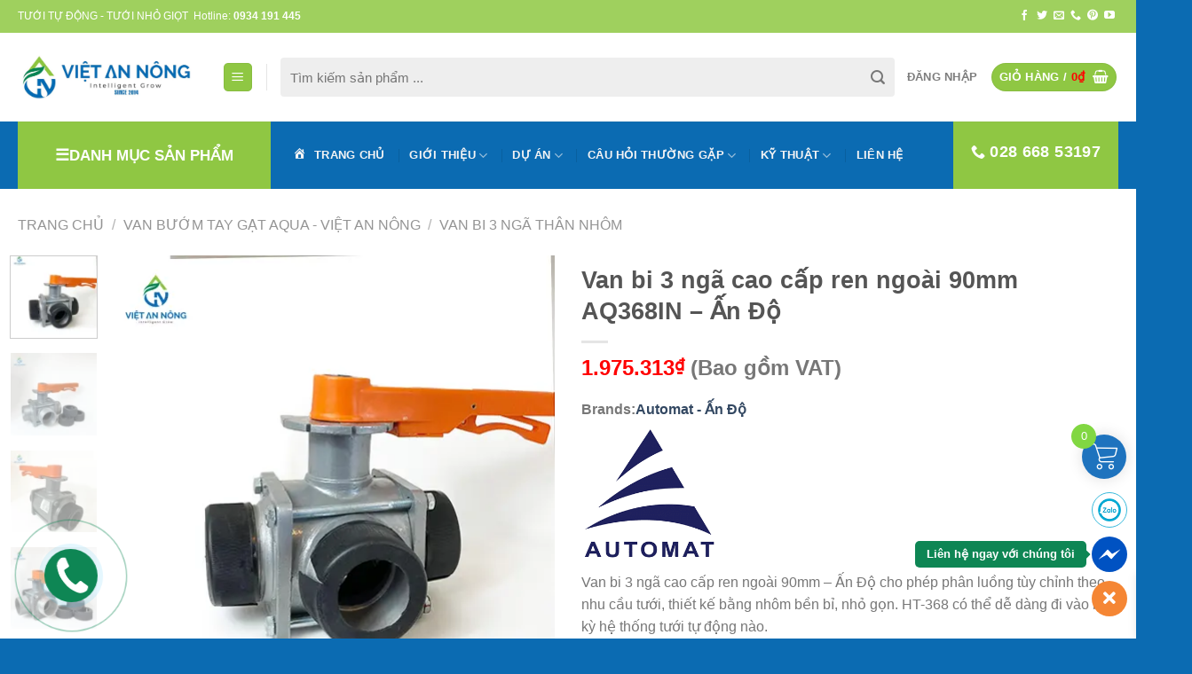

--- FILE ---
content_type: text/html; charset=UTF-8
request_url: https://vietannong.vn/van-bi-3-nga-cao-cap-ren-ngoai-90mm-automat/
body_size: 46248
content:
<!DOCTYPE html>
<!--[if IE 9 ]> <html lang="vi" prefix="og: https://ogp.me/ns#" class="ie9 loading-site no-js"> <![endif]-->
<!--[if IE 8 ]> <html lang="vi" prefix="og: https://ogp.me/ns#" class="ie8 loading-site no-js"> <![endif]-->
<!--[if (gte IE 9)|!(IE)]><!--><html lang="vi" prefix="og: https://ogp.me/ns#" class="loading-site no-js"> <!--<![endif]-->
<head>
<meta name="google-site-verification" content="sd_uyZOhOxqqmKA-POay0bngoMJwWXoYYufRwnJ6Xy8" />
	<!-- Google Tag Manager -->
<script>(function(w,d,s,l,i){w[l]=w[l]||[];w[l].push({'gtm.start':
new Date().getTime(),event:'gtm.js'});var f=d.getElementsByTagName(s)[0],
j=d.createElement(s),dl=l!='dataLayer'?'&l='+l:'';j.async=true;j.src=
'https://www.googletagmanager.com/gtm.js?id='+i+dl;f.parentNode.insertBefore(j,f);
})(window,document,'script','dataLayer','GTM-WQL7CJM');</script>
<!-- End Google Tag Manager -->
	<meta charset="UTF-8" />
	<link rel="profile" href="http://gmpg.org/xfn/11" />
	<link rel="pingback" href="https://vietannong.vn/xmlrpc.php" />

	<script>(function(html){html.className = html.className.replace(/\bno-js\b/,'js')})(document.documentElement);</script>
<meta name="viewport" content="width=device-width, initial-scale=1, maximum-scale=1" />
<!-- Tối ưu hóa công cụ tìm kiếm bởi Rank Math - https://rankmath.com/ -->
<title>Van bi 3 ngã cao cấp ren ngoài 90mm- AQ368IN - ẤN ĐỘ</title>
<meta name="description" content="Van bi 3 ngã cao cấp ren ngoài 90mm - Ấn Độ cho phép phân luồng tùy chỉnh theo nhu cầu tưới, thiết kế bằng nhôm bền bỉ, nhỏ gọn. HT-368 có thể dễ dàng đi vào bất kỳ hệ thống tưới tự động nào."/>
<meta name="robots" content="follow, index, max-snippet:-1, max-video-preview:-1, max-image-preview:large"/>
<link rel="canonical" href="https://vietannong.vn/van-bi-3-nga-cao-cap-ren-ngoai-90mm-automat/" />
<meta property="og:locale" content="vi_VN" />
<meta property="og:type" content="product" />
<meta property="og:title" content="Van bi 3 ngã cao cấp ren ngoài 90mm- AQ368IN - ẤN ĐỘ" />
<meta property="og:description" content="Van bi 3 ngã cao cấp ren ngoài 90mm - Ấn Độ cho phép phân luồng tùy chỉnh theo nhu cầu tưới, thiết kế bằng nhôm bền bỉ, nhỏ gọn. HT-368 có thể dễ dàng đi vào bất kỳ hệ thống tưới tự động nào." />
<meta property="og:url" content="https://vietannong.vn/van-bi-3-nga-cao-cap-ren-ngoai-90mm-automat/" />
<meta property="og:site_name" content="Việt An Nông" />
<meta property="og:updated_time" content="2025-04-18T13:49:30+07:00" />
<meta property="fb:app_id" content="168362785498175" />
<meta property="og:image" content="https://vietannong.vn/wp-content/uploads/2023/11/van-3-nga-5.webp" />
<meta property="og:image:secure_url" content="https://vietannong.vn/wp-content/uploads/2023/11/van-3-nga-5.webp" />
<meta property="og:image:width" content="500" />
<meta property="og:image:height" content="500" />
<meta property="og:image:alt" content="van bi 3 ngã" />
<meta property="og:image:type" content="image/webp" />
<meta property="product:brand" content="Automat - Ấn Độ" />
<meta property="product:price:amount" content="1975313" />
<meta property="product:price:currency" content="VND" />
<meta property="product:availability" content="instock" />
<meta name="twitter:card" content="summary_large_image" />
<meta name="twitter:title" content="Van bi 3 ngã cao cấp ren ngoài 90mm- AQ368IN - ẤN ĐỘ" />
<meta name="twitter:description" content="Van bi 3 ngã cao cấp ren ngoài 90mm - Ấn Độ cho phép phân luồng tùy chỉnh theo nhu cầu tưới, thiết kế bằng nhôm bền bỉ, nhỏ gọn. HT-368 có thể dễ dàng đi vào bất kỳ hệ thống tưới tự động nào." />
<meta name="twitter:site" content="@vietannong" />
<meta name="twitter:creator" content="@vietannong" />
<meta name="twitter:image" content="https://vietannong.vn/wp-content/uploads/2023/11/van-3-nga-5.webp" />
<meta name="twitter:label1" content="Giá" />
<meta name="twitter:data1" content="1.975.313&#8363;" />
<meta name="twitter:label2" content="Tình trạng sẵn có" />
<meta name="twitter:data2" content="Còn hàng" />
<script type="application/ld+json" class="rank-math-schema">{"@context":"https://schema.org","@graph":[{"@type":"Place","@id":"https://vietannong.vn/#place","geo":{"@type":"GeoCoordinates","latitude":"10.797671437101773","longitude":" 106.6513948132661"},"hasMap":"https://www.google.com/maps/search/?api=1&amp;query=10.797671437101773, 106.6513948132661","address":{"@type":"PostalAddress","streetAddress":"59 Ho\u00e0ng K\u1ebf Vi\u00eam, Ph\u01b0\u1eddng 12, Q.T\u00e2n B\u00ecnh, Tp.HCM","addressLocality":"T\u00e2n B\u00ecnh","addressRegion":"H\u1ed3 Ch\u00ed Minh","postalCode":"72111","addressCountry":"Vi\u1ec7t Nam"}},{"@type":"Organization","@id":"https://vietannong.vn/#organization","name":"Vi\u1ec7t An N\u00f4ng","url":"https://vietannong.vn","sameAs":["https://www.facebook.com/vietannong","https://twitter.com/vietannong"],"address":{"@type":"PostalAddress","streetAddress":"59 Ho\u00e0ng K\u1ebf Vi\u00eam, Ph\u01b0\u1eddng 12, Q.T\u00e2n B\u00ecnh, Tp.HCM","addressLocality":"T\u00e2n B\u00ecnh","addressRegion":"H\u1ed3 Ch\u00ed Minh","postalCode":"72111","addressCountry":"Vi\u1ec7t Nam"},"logo":{"@type":"ImageObject","@id":"https://vietannong.vn/#logo","url":"https://vietannong.vn/wp-content/uploads/2016/08/logo-vietannongpng.png","contentUrl":"https://vietannong.vn/wp-content/uploads/2016/08/logo-vietannongpng.png","caption":"Vi\u1ec7t An N\u00f4ng","inLanguage":"vi","width":"3806","height":"2085"},"contactPoint":[{"@type":"ContactPoint","telephone":"+84 934 191 445","contactType":"customer support"},{"@type":"ContactPoint","telephone":"+8428 668 53197","contactType":"billing support"}],"location":{"@id":"https://vietannong.vn/#place"}},{"@type":"WebSite","@id":"https://vietannong.vn/#website","url":"https://vietannong.vn","name":"Vi\u1ec7t An N\u00f4ng","publisher":{"@id":"https://vietannong.vn/#organization"},"inLanguage":"vi"},{"@type":"ImageObject","@id":"https://vietannong.vn/wp-content/uploads/2023/11/van-3-nga-5.webp","url":"https://vietannong.vn/wp-content/uploads/2023/11/van-3-nga-5.webp","width":"500","height":"500","inLanguage":"vi"},{"@type":"ItemPage","@id":"https://vietannong.vn/van-bi-3-nga-cao-cap-ren-ngoai-90mm-automat/#webpage","url":"https://vietannong.vn/van-bi-3-nga-cao-cap-ren-ngoai-90mm-automat/","name":"Van bi 3 ng\u00e3 cao c\u1ea5p ren ngo\u00e0i 90mm- AQ368IN - \u1ea4N \u0110\u1ed8","datePublished":"2023-11-14T10:16:14+07:00","dateModified":"2025-04-18T13:49:30+07:00","isPartOf":{"@id":"https://vietannong.vn/#website"},"primaryImageOfPage":{"@id":"https://vietannong.vn/wp-content/uploads/2023/11/van-3-nga-5.webp"},"inLanguage":"vi"},{"@type":"Product","brand":{"@type":"Brand","name":"Automat - \u1ea4n \u0110\u1ed9"},"name":"Van bi 3 ng\u00e3 cao c\u1ea5p ren ngo\u00e0i 90mm- AQ368IN - \u1ea4N \u0110\u1ed8","description":"Van bi 3 ng\u00e3 cao c\u1ea5p ren ngo\u00e0i 90mm - \u1ea4n \u0110\u1ed9 cho ph\u00e9p ph\u00e2n lu\u1ed3ng t\u00f9y ch\u1ec9nh theo nhu c\u1ea7u t\u01b0\u1edbi, thi\u1ebft k\u1ebf b\u1eb1ng nh\u00f4m b\u1ec1n b\u1ec9, nh\u1ecf g\u1ecdn. HT-368 c\u00f3 th\u1ec3 d\u1ec5 d\u00e0ng \u0111i v\u00e0o b\u1ea5t k\u1ef3 h\u1ec7 th\u1ed1ng t\u01b0\u1edbi t\u1ef1 \u0111\u1ed9ng n\u00e0o.","sku":"VANVAQ368IN","category":"Van b\u01b0\u1edbm tay g\u1ea1t AQUA - Vi\u1ec7t An N\u00f4ng &gt; Van bi 3 ng\u00e3 th\u00e2n nh\u00f4m","mainEntityOfPage":{"@id":"https://vietannong.vn/van-bi-3-nga-cao-cap-ren-ngoai-90mm-automat/#webpage"},"image":[{"@type":"ImageObject","url":"https://vietannong.vn/wp-content/uploads/2023/11/van-3-nga-5.webp","height":"500","width":"500"},{"@type":"ImageObject","url":"https://vietannong.vn/wp-content/uploads/2023/11/van-3-nga-6.webp","height":"500","width":"500"},{"@type":"ImageObject","url":"https://vietannong.vn/wp-content/uploads/2023/11/van-3-nga-4.webp","height":"500","width":"500"},{"@type":"ImageObject","url":"https://vietannong.vn/wp-content/uploads/2023/11/van-3-nga-3.webp","height":"500","width":"500"},{"@type":"ImageObject","url":"https://vietannong.vn/wp-content/uploads/2023/11/van-3-nga-2.webp","height":"500","width":"500"},{"@type":"ImageObject","url":"https://vietannong.vn/wp-content/uploads/2023/11/van-3-nga-1.webp","height":"500","width":"500"},{"@type":"ImageObject","url":"https://vietannong.vn/wp-content/uploads/2023/11/van-3-nga.webp","height":"500","width":"500"}],"offers":{"@type":"Offer","price":"1975313","priceCurrency":"VND","priceValidUntil":"2027-12-31","availability":"https://schema.org/InStock","itemCondition":"NewCondition","url":"https://vietannong.vn/van-bi-3-nga-cao-cap-ren-ngoai-90mm-automat/","seller":{"@type":"Organization","@id":"https://vietannong.vn/","name":"Vi\u1ec7t An N\u00f4ng","url":"https://vietannong.vn","logo":"https://vietannong.vn/wp-content/uploads/2016/08/logo-vietannongpng.png"}},"@id":"https://vietannong.vn/van-bi-3-nga-cao-cap-ren-ngoai-90mm-automat/#richSnippet"}]}</script>
<!-- /Plugin SEO WordPress Rank Math -->

<link rel="alternate" type="application/rss+xml" title="Dòng thông tin Việt An Nông &raquo;" href="https://vietannong.vn/feed/" />
<link rel="alternate" type="application/rss+xml" title="Việt An Nông &raquo; Dòng bình luận" href="https://vietannong.vn/comments/feed/" />
<link rel='stylesheet' id='vietqr-custome-styles-css' href='https://vietannong.vn/wp-content/plugins/vietqr/classes/../assets/css/custom.css?ver=6.5.7' type='text/css' media='all' />
<link rel='stylesheet' id='dashicons-css' href='https://vietannong.vn/wp-includes/css/dashicons.min.css?ver=6.5.7' type='text/css' media='all' />
<link rel='stylesheet' id='menu-icons-extra-css' href='https://vietannong.vn/wp-content/plugins/ot-flatsome-vertical-menu/libs/menu-icons/css/extra.min.css?ver=0.12.2' type='text/css' media='all' />
<style id='wp-block-library-inline-css' type='text/css'>
:root{--wp-admin-theme-color:#007cba;--wp-admin-theme-color--rgb:0,124,186;--wp-admin-theme-color-darker-10:#006ba1;--wp-admin-theme-color-darker-10--rgb:0,107,161;--wp-admin-theme-color-darker-20:#005a87;--wp-admin-theme-color-darker-20--rgb:0,90,135;--wp-admin-border-width-focus:2px;--wp-block-synced-color:#7a00df;--wp-block-synced-color--rgb:122,0,223;--wp-bound-block-color:#9747ff}@media (min-resolution:192dpi){:root{--wp-admin-border-width-focus:1.5px}}.wp-element-button{cursor:pointer}:root{--wp--preset--font-size--normal:16px;--wp--preset--font-size--huge:42px}:root .has-very-light-gray-background-color{background-color:#eee}:root .has-very-dark-gray-background-color{background-color:#313131}:root .has-very-light-gray-color{color:#eee}:root .has-very-dark-gray-color{color:#313131}:root .has-vivid-green-cyan-to-vivid-cyan-blue-gradient-background{background:linear-gradient(135deg,#00d084,#0693e3)}:root .has-purple-crush-gradient-background{background:linear-gradient(135deg,#34e2e4,#4721fb 50%,#ab1dfe)}:root .has-hazy-dawn-gradient-background{background:linear-gradient(135deg,#faaca8,#dad0ec)}:root .has-subdued-olive-gradient-background{background:linear-gradient(135deg,#fafae1,#67a671)}:root .has-atomic-cream-gradient-background{background:linear-gradient(135deg,#fdd79a,#004a59)}:root .has-nightshade-gradient-background{background:linear-gradient(135deg,#330968,#31cdcf)}:root .has-midnight-gradient-background{background:linear-gradient(135deg,#020381,#2874fc)}.has-regular-font-size{font-size:1em}.has-larger-font-size{font-size:2.625em}.has-normal-font-size{font-size:var(--wp--preset--font-size--normal)}.has-huge-font-size{font-size:var(--wp--preset--font-size--huge)}.has-text-align-center{text-align:center}.has-text-align-left{text-align:left}.has-text-align-right{text-align:right}#end-resizable-editor-section{display:none}.aligncenter{clear:both}.items-justified-left{justify-content:flex-start}.items-justified-center{justify-content:center}.items-justified-right{justify-content:flex-end}.items-justified-space-between{justify-content:space-between}.screen-reader-text{border:0;clip:rect(1px,1px,1px,1px);-webkit-clip-path:inset(50%);clip-path:inset(50%);height:1px;margin:-1px;overflow:hidden;padding:0;position:absolute;width:1px;word-wrap:normal!important}.screen-reader-text:focus{background-color:#ddd;clip:auto!important;-webkit-clip-path:none;clip-path:none;color:#444;display:block;font-size:1em;height:auto;left:5px;line-height:normal;padding:15px 23px 14px;text-decoration:none;top:5px;width:auto;z-index:100000}html :where(.has-border-color){border-style:solid}html :where([style*=border-top-color]){border-top-style:solid}html :where([style*=border-right-color]){border-right-style:solid}html :where([style*=border-bottom-color]){border-bottom-style:solid}html :where([style*=border-left-color]){border-left-style:solid}html :where([style*=border-width]){border-style:solid}html :where([style*=border-top-width]){border-top-style:solid}html :where([style*=border-right-width]){border-right-style:solid}html :where([style*=border-bottom-width]){border-bottom-style:solid}html :where([style*=border-left-width]){border-left-style:solid}html :where(img[class*=wp-image-]){height:auto;max-width:100%}:where(figure){margin:0 0 1em}html :where(.is-position-sticky){--wp-admin--admin-bar--position-offset:var(--wp-admin--admin-bar--height,0px)}@media screen and (max-width:600px){html :where(.is-position-sticky){--wp-admin--admin-bar--position-offset:0px}}
</style>
<style id='classic-theme-styles-inline-css' type='text/css'>
/*! This file is auto-generated */
.wp-block-button__link{color:#fff;background-color:#32373c;border-radius:9999px;box-shadow:none;text-decoration:none;padding:calc(.667em + 2px) calc(1.333em + 2px);font-size:1.125em}.wp-block-file__button{background:#32373c;color:#fff;text-decoration:none}
</style>
<link rel='stylesheet' id='wpshare247.com_aio_ct_button.css-css' href='https://vietannong.vn/wp-content/plugins/all-in-one-contact-buttons-wpshare247/assets/aio_ct_button.css?ver=1.0' type='text/css' media='all' />
<link rel='stylesheet' id='wpshare247.com_font-awesome-5.6.1_css-css' href='https://vietannong.vn/wp-content/plugins/all-in-one-contact-buttons-wpshare247/assets/js/font-awesome-5.6.1/css/all.min.css?ver=3.5.7' type='text/css' media='all' />
<link rel='stylesheet' id='contact-form-7-css' href='https://vietannong.vn/wp-content/plugins/contact-form-7/includes/css/styles.css?ver=5.9.8' type='text/css' media='all' />
<link rel='stylesheet' id='menu-image-css' href='https://vietannong.vn/wp-content/plugins/menu-image/includes/css/menu-image.css?ver=3.11' type='text/css' media='all' />
<link rel='stylesheet' id='ot-vertical-menu-css-css' href='https://vietannong.vn/wp-content/plugins/ot-flatsome-vertical-menu/assets/css/style.css?ver=1.2.3' type='text/css' media='all' />
<link rel='stylesheet' id='linkpreview-css' href='https://vietannong.vn/wp-content/plugins/seoplugins/css/style.css?ver=6.5.7' type='text/css' media='all' />
<link rel='stylesheet' id='woob-bootstrap-style-css' href='https://vietannong.vn/wp-content/plugins/woo-brand/css/framework/bootstrap.css?ver=6.5.7' type='text/css' media='all' />
<link rel='stylesheet' id='woob-front-end-style-css' href='https://vietannong.vn/wp-content/plugins/woo-brand/css/front-style.css?ver=6.5.7' type='text/css' media='all' />
<link rel='stylesheet' id='woob-dropdown-style-css' href='https://vietannong.vn/wp-content/plugins/woo-brand/css/msdropdown/dd.css?ver=6.5.7' type='text/css' media='all' />
<link rel='stylesheet' id='woob-carousel-style-css' href='https://vietannong.vn/wp-content/plugins/woo-brand/css/carousel/slick.css?ver=6.5.7' type='text/css' media='all' />
<link rel='stylesheet' id='woob-scroller-style-css' href='https://vietannong.vn/wp-content/plugins/woo-brand/css/scroll/tinyscroller.css?ver=6.5.7' type='text/css' media='all' />
<link rel='stylesheet' id='woob-tooltip-style-css' href='https://vietannong.vn/wp-content/plugins/woo-brand/css/tooltip/tipsy.css?ver=6.5.7' type='text/css' media='all' />
<link rel='stylesheet' id='woob-extra-button-style-css' href='https://vietannong.vn/wp-content/plugins/woo-brand/css/extra-button/extra-style.css?ver=6.5.7' type='text/css' media='all' />
<link rel='stylesheet' id='photoswipe-css' href='https://vietannong.vn/wp-content/plugins/woocommerce/assets/css/photoswipe/photoswipe.min.css?ver=9.4.4' type='text/css' media='all' />
<link rel='stylesheet' id='photoswipe-default-skin-css' href='https://vietannong.vn/wp-content/plugins/woocommerce/assets/css/photoswipe/default-skin/default-skin.min.css?ver=9.4.4' type='text/css' media='all' />
<style id='woocommerce-inline-inline-css' type='text/css'>
.woocommerce form .form-row .required { visibility: visible; }
</style>
<link rel='stylesheet' id='wordpress-file-upload-style-css' href='https://vietannong.vn/wp-content/plugins/wp-file-upload/css/wordpress_file_upload_style.css?ver=6.5.7' type='text/css' media='all' />
<link rel='stylesheet' id='wordpress-file-upload-style-safe-css' href='https://vietannong.vn/wp-content/plugins/wp-file-upload/css/wordpress_file_upload_style_safe.css?ver=6.5.7' type='text/css' media='all' />
<link rel='stylesheet' id='wordpress-file-upload-adminbar-style-css' href='https://vietannong.vn/wp-content/plugins/wp-file-upload/css/wordpress_file_upload_adminbarstyle.css?ver=6.5.7' type='text/css' media='all' />
<link rel='stylesheet' id='jquery-ui-css-css' href='https://vietannong.vn/wp-content/plugins/wp-file-upload/vendor/jquery/jquery-ui.min.css?ver=6.5.7' type='text/css' media='all' />
<link rel='stylesheet' id='jquery-ui-timepicker-addon-css-css' href='https://vietannong.vn/wp-content/plugins/wp-file-upload/vendor/jquery/jquery-ui-timepicker-addon.min.css?ver=6.5.7' type='text/css' media='all' />
<link rel='stylesheet' id='xoo-wsc-fonts-css' href='https://vietannong.vn/wp-content/plugins/side-cart-woocommerce/assets/css/xoo-wsc-fonts.css?ver=2.5.5' type='text/css' media='all' />
<link rel='stylesheet' id='xoo-wsc-style-css' href='https://vietannong.vn/wp-content/plugins/side-cart-woocommerce/assets/css/xoo-wsc-style.css?ver=2.5.5' type='text/css' media='all' />
<style id='xoo-wsc-style-inline-css' type='text/css'>




.xoo-wsc-ft-buttons-cont a.xoo-wsc-ft-btn, .xoo-wsc-container .xoo-wsc-btn {
	background-color: #1e73be;
	color: #ffffff;
	border: 2px solid #ffffff;
	padding: 10px 20px;
}

.xoo-wsc-ft-buttons-cont a.xoo-wsc-ft-btn:hover, .xoo-wsc-container .xoo-wsc-btn:hover {
	background-color: #ffffff;
	color: #000000;
	border: 2px solid #000000;
}

 

.xoo-wsc-footer{
	background-color: #ffffff;
	color: #000000;
	padding: 10px 20px;
	box-shadow: 0 -1px 10px #0000001a;
}

.xoo-wsc-footer, .xoo-wsc-footer a, .xoo-wsc-footer .amount{
	font-size: 18px;
}

.xoo-wsc-btn .amount{
	color: #ffffff}

.xoo-wsc-btn:hover .amount{
	color: #000000;
}

.xoo-wsc-ft-buttons-cont{
	grid-template-columns: auto;
}

.xoo-wsc-basket{
	bottom: 20px;
	right: 1px;
	background-color: #1e73be;
	color: #ffffff;
	box-shadow: 0px 0px 15px 2px #0000001a;
	border-radius: 50%;
	display: flex;
	width: 50px;
	height: 50px;
}


.xoo-wsc-bki{
	font-size: 30px}

.xoo-wsc-items-count{
	top: -12px;
	left: -12px;
}

.xoo-wsc-items-count{
	background-color: #81d742;
	color: #ffffff;
}

.xoo-wsc-container, .xoo-wsc-slider{
	max-width: 300px;
	right: -300px;
	max-height: 100vh;
	bottom: 0;
	font-family: Arial}


.xoo-wsc-cart-active .xoo-wsc-container, .xoo-wsc-slider-active .xoo-wsc-slider{
	right: 0;
}


.xoo-wsc-cart-active .xoo-wsc-basket{
	right: 300px;
}

.xoo-wsc-slider{
	right: -300px;
}

span.xoo-wsch-close {
    font-size: 16px;
    right: 10px;
}

.xoo-wsch-top{
	justify-content: center;
}

.xoo-wsch-text{
	font-size: 20px;
}

.xoo-wsc-header{
	color: #000000;
	background-color: #ffffff;
	border-bottom: 2px solid #eee;
}


.xoo-wsc-body{
	background-color: #1e73be;
}

.xoo-wsc-body, .xoo-wsc-body span.amount, .xoo-wsc-body a{
	font-size: 13px;
	color: #000000;
}

.xoo-wsc-product{
	padding: 10px 15px;
	margin: 10px 15px;
	border-radius: 5px;
	box-shadow: 0 2px 2px #00000005;
	background-color: #ffffff;
}

.xoo-wsc-img-col{
	width: 28%;
}
.xoo-wsc-sum-col{
	width: 72%;
}

.xoo-wsc-sum-col{
	justify-content: center;
}


/** Shortcode **/
.xoo-wsc-sc-count{
	background-color: #000000;
	color: #ffffff;
}

.xoo-wsc-sc-bki{
	font-size: 20px;
	color: 20;
}
.xoo-wsc-sc-cont{
	color: #000000;
}

.added_to_cart{
	display: none!important;
}

.xoo-wsc-product dl.variation {
	display: block;
}
</style>
<link rel='stylesheet' id='flatsome-main-css' href='https://vietannong.vn/wp-content/themes/flatsome/assets/css/flatsome.css?ver=3.14.3' type='text/css' media='all' />
<style id='flatsome-main-inline-css' type='text/css'>
@font-face {
				font-family: "fl-icons";
				font-display: block;
				src: url(https://vietannong.vn/wp-content/themes/flatsome/assets/css/icons/fl-icons.eot?v=3.14.3);
				src:
					url(https://vietannong.vn/wp-content/themes/flatsome/assets/css/icons/fl-icons.eot#iefix?v=3.14.3) format("embedded-opentype"),
					url(https://vietannong.vn/wp-content/themes/flatsome/assets/css/icons/fl-icons.woff2?v=3.14.3) format("woff2"),
					url(https://vietannong.vn/wp-content/themes/flatsome/assets/css/icons/fl-icons.ttf?v=3.14.3) format("truetype"),
					url(https://vietannong.vn/wp-content/themes/flatsome/assets/css/icons/fl-icons.woff?v=3.14.3) format("woff"),
					url(https://vietannong.vn/wp-content/themes/flatsome/assets/css/icons/fl-icons.svg?v=3.14.3#fl-icons) format("svg");
			}
</style>
<link rel='stylesheet' id='flatsome-shop-css' href='https://vietannong.vn/wp-content/themes/flatsome/assets/css/flatsome-shop.css?ver=3.14.3' type='text/css' media='all' />
<script type="text/javascript" src="https://vietannong.vn/wp-includes/js/jquery/jquery.min.js?ver=3.7.1" id="jquery-core-js"></script>
<script type="text/javascript" id="3d-flip-book-client-locale-loader-js-extra">
/* <![CDATA[ */
var FB3D_CLIENT_LOCALE = {"ajaxurl":"https:\/\/vietannong.vn\/wp-admin\/admin-ajax.php","dictionary":{"Table of contents":"Table of contents","Close":"Close","Bookmarks":"Bookmarks","Thumbnails":"Thumbnails","Search":"Search","Share":"Share","Facebook":"Facebook","Twitter":"Twitter","Email":"Email","Play":"Play","Previous page":"Previous page","Next page":"Next page","Zoom in":"Zoom in","Zoom out":"Zoom out","Fit view":"Fit view","Auto play":"Auto play","Full screen":"Full screen","More":"More","Smart pan":"Smart pan","Single page":"Single page","Sounds":"Sounds","Stats":"Stats","Print":"Print","Download":"Download","Goto first page":"Goto first page","Goto last page":"Goto last page"},"images":"https:\/\/vietannong.vn\/wp-content\/plugins\/interactive-3d-flipbook-powered-physics-engine\/assets\/images\/","jsData":{"urls":[],"posts":{"ids_mis":[],"ids":[]},"pages":[],"firstPages":[],"bookCtrlProps":[],"bookTemplates":[]},"key":"3d-flip-book","pdfJS":{"pdfJsLib":"https:\/\/vietannong.vn\/wp-content\/plugins\/interactive-3d-flipbook-powered-physics-engine\/assets\/js\/pdf.min.js?ver=4.3.136","pdfJsWorker":"https:\/\/vietannong.vn\/wp-content\/plugins\/interactive-3d-flipbook-powered-physics-engine\/assets\/js\/pdf.worker.js?ver=4.3.136","stablePdfJsLib":"https:\/\/vietannong.vn\/wp-content\/plugins\/interactive-3d-flipbook-powered-physics-engine\/assets\/js\/stable\/pdf.min.js?ver=2.5.207","stablePdfJsWorker":"https:\/\/vietannong.vn\/wp-content\/plugins\/interactive-3d-flipbook-powered-physics-engine\/assets\/js\/stable\/pdf.worker.js?ver=2.5.207","pdfJsCMapUrl":"https:\/\/vietannong.vn\/wp-content\/plugins\/interactive-3d-flipbook-powered-physics-engine\/assets\/cmaps\/"},"cacheurl":"https:\/\/vietannong.vn\/wp-content\/uploads\/3d-flip-book\/cache\/","pluginsurl":"https:\/\/vietannong.vn\/wp-content\/plugins\/","pluginurl":"https:\/\/vietannong.vn\/wp-content\/plugins\/interactive-3d-flipbook-powered-physics-engine\/","thumbnailSize":{"width":"280","height":"280"},"version":"1.16.15"};
/* ]]> */
</script>
<script type="text/javascript" src="https://vietannong.vn/wp-content/plugins/interactive-3d-flipbook-powered-physics-engine/assets/js/client-locale-loader.js?ver=1.16.15" id="3d-flip-book-client-locale-loader-js" async="async" data-wp-strategy="async"></script>
<script type="text/javascript" src="https://vietannong.vn/wp-content/plugins/woo-brand/js/extra-button/extra-button.js?ver=6.5.7" id="woob-extra-button-script-js"></script>
<script type="text/javascript" src="https://vietannong.vn/wp-content/plugins/woo-brand/js/scroll/tinyscroller.js?ver=6.5.7" id="woob-scrollbar-script-js"></script>
<script type="text/javascript" src="https://vietannong.vn/wp-content/plugins/woo-brand/js/tooltip/jquery.tipsy.js?ver=6.5.7" id="woob-tooltip-script-js"></script>
<script type="text/javascript" id="woob-front-end-custom-script-js-extra">
/* <![CDATA[ */
var parameters = {"ajaxurl":"https:\/\/vietannong.vn\/wp-admin\/admin-ajax.php","template_url":""};
/* ]]> */
</script>
<script type="text/javascript" src="https://vietannong.vn/wp-content/plugins/woo-brand/js/custom-js.js?ver=6.5.7" id="woob-front-end-custom-script-js"></script>
<script type="text/javascript" src="https://vietannong.vn/wp-content/plugins/woocommerce/assets/js/jquery-blockui/jquery.blockUI.min.js?ver=2.7.0-wc.9.4.4" id="jquery-blockui-js" defer="defer" data-wp-strategy="defer"></script>
<script type="text/javascript" id="wc-add-to-cart-js-extra">
/* <![CDATA[ */
var wc_add_to_cart_params = {"ajax_url":"\/wp-admin\/admin-ajax.php","wc_ajax_url":"\/?wc-ajax=%%endpoint%%","i18n_view_cart":"Xem gi\u1ecf h\u00e0ng","cart_url":"https:\/\/vietannong.vn\/cart\/","is_cart":"","cart_redirect_after_add":"no"};
/* ]]> */
</script>
<script type="text/javascript" src="https://vietannong.vn/wp-content/plugins/woocommerce/assets/js/frontend/add-to-cart.min.js?ver=9.4.4" id="wc-add-to-cart-js" defer="defer" data-wp-strategy="defer"></script>
<script type="text/javascript" src="https://vietannong.vn/wp-content/plugins/woocommerce/assets/js/photoswipe/photoswipe.min.js?ver=4.1.1-wc.9.4.4" id="photoswipe-js" defer="defer" data-wp-strategy="defer"></script>
<script type="text/javascript" src="https://vietannong.vn/wp-content/plugins/woocommerce/assets/js/photoswipe/photoswipe-ui-default.min.js?ver=4.1.1-wc.9.4.4" id="photoswipe-ui-default-js" defer="defer" data-wp-strategy="defer"></script>
<script type="text/javascript" id="wc-single-product-js-extra">
/* <![CDATA[ */
var wc_single_product_params = {"i18n_required_rating_text":"Vui l\u00f2ng ch\u1ecdn m\u1ed9t m\u1ee9c \u0111\u00e1nh gi\u00e1","review_rating_required":"yes","flexslider":{"rtl":false,"animation":"slide","smoothHeight":true,"directionNav":false,"controlNav":"thumbnails","slideshow":false,"animationSpeed":500,"animationLoop":false,"allowOneSlide":false},"zoom_enabled":"","zoom_options":[],"photoswipe_enabled":"1","photoswipe_options":{"shareEl":false,"closeOnScroll":false,"history":false,"hideAnimationDuration":0,"showAnimationDuration":0},"flexslider_enabled":""};
/* ]]> */
</script>
<script type="text/javascript" src="https://vietannong.vn/wp-content/plugins/woocommerce/assets/js/frontend/single-product.min.js?ver=9.4.4" id="wc-single-product-js" defer="defer" data-wp-strategy="defer"></script>
<script type="text/javascript" src="https://vietannong.vn/wp-content/plugins/woocommerce/assets/js/js-cookie/js.cookie.min.js?ver=2.1.4-wc.9.4.4" id="js-cookie-js" defer="defer" data-wp-strategy="defer"></script>
<script type="text/javascript" id="woocommerce-js-extra">
/* <![CDATA[ */
var woocommerce_params = {"ajax_url":"\/wp-admin\/admin-ajax.php","wc_ajax_url":"\/?wc-ajax=%%endpoint%%"};
/* ]]> */
</script>
<script type="text/javascript" src="https://vietannong.vn/wp-content/plugins/woocommerce/assets/js/frontend/woocommerce.min.js?ver=9.4.4" id="woocommerce-js" defer="defer" data-wp-strategy="defer"></script>
<!--[if lt IE 8]>
<script type="text/javascript" src="https://vietannong.vn/wp-includes/js/json2.min.js?ver=2015-05-03" id="json2-js"></script>
<![endif]-->
<script type="text/javascript" src="https://vietannong.vn/wp-content/plugins/wp-file-upload/js/wordpress_file_upload_functions.js?ver=6.5.7" id="wordpress_file_upload_script-js"></script>
<script type="text/javascript" src="https://vietannong.vn/wp-includes/js/jquery/ui/core.min.js?ver=1.13.2" id="jquery-ui-core-js"></script>
<script type="text/javascript" src="https://vietannong.vn/wp-includes/js/jquery/ui/datepicker.min.js?ver=1.13.2" id="jquery-ui-datepicker-js"></script>
<script type="text/javascript" id="jquery-ui-datepicker-js-after">
/* <![CDATA[ */
jQuery(function(jQuery){jQuery.datepicker.setDefaults({"closeText":"\u0110\u00f3ng","currentText":"H\u00f4m nay","monthNames":["Th\u00e1ng M\u1ed9t","Th\u00e1ng Hai","Th\u00e1ng Ba","Th\u00e1ng T\u01b0","Th\u00e1ng N\u0103m","Th\u00e1ng S\u00e1u","Th\u00e1ng B\u1ea3y","Th\u00e1ng T\u00e1m","Th\u00e1ng Ch\u00edn","Th\u00e1ng M\u01b0\u1eddi","Th\u00e1ng M\u01b0\u1eddi M\u1ed9t","Th\u00e1ng M\u01b0\u1eddi Hai"],"monthNamesShort":["Th1","Th2","Th3","Th4","Th5","Th6","Th7","Th8","Th9","Th10","Th11","Th12"],"nextText":"Ti\u1ebfp theo","prevText":"Quay v\u1ec1","dayNames":["Ch\u1ee7 Nh\u1eadt","Th\u1ee9 Hai","Th\u1ee9 Ba","Th\u1ee9 T\u01b0","Th\u1ee9 N\u0103m","Th\u1ee9 S\u00e1u","Th\u1ee9 B\u1ea3y"],"dayNamesShort":["CN","T2","T3","T4","T5","T6","T7"],"dayNamesMin":["C","H","B","T","N","S","B"],"dateFormat":"dd\/mm\/yy","firstDay":1,"isRTL":false});});
/* ]]> */
</script>
<script type="text/javascript" src="https://vietannong.vn/wp-content/plugins/wp-file-upload/vendor/jquery/jquery-ui-timepicker-addon.min.js?ver=6.5.7" id="jquery-ui-timepicker-addon-js-js"></script>
<script type="text/javascript" id="xoo-wsc-main-js-js-extra">
/* <![CDATA[ */
var xoo_wsc_params = {"adminurl":"https:\/\/vietannong.vn\/wp-admin\/admin-ajax.php","wc_ajax_url":"\/?wc-ajax=%%endpoint%%","qtyUpdateDelay":"500","notificationTime":"5000","html":{"successNotice":"<ul class=\"xoo-wsc-notices\"><li class=\"xoo-wsc-notice-success\"><span class=\"xoo-wsc-icon-check_circle\"><\/span>%s%<\/li><\/ul>","errorNotice":"<ul class=\"xoo-wsc-notices\"><li class=\"xoo-wsc-notice-error\"><span class=\"xoo-wsc-icon-cross\"><\/span>%s%<\/li><\/ul>"},"strings":{"maxQtyError":"Only %s% in stock","stepQtyError":"Quantity can only be purchased in multiple of %s%","calculateCheckout":"Please use checkout form to calculate shipping","couponEmpty":"Please enter promo code"},"isCheckout":"","isCart":"","sliderAutoClose":"1","shippingEnabled":"1","couponsEnabled":"1","autoOpenCart":"yes","addedToCart":"","ajaxAddToCart":"yes","skipAjaxForData":[],"showBasket":"always_show","flyToCart":"no","productFlyClass":"","refreshCart":"no","fetchDelay":"200","triggerClass":""};
/* ]]> */
</script>
<script type="text/javascript" src="https://vietannong.vn/wp-content/plugins/side-cart-woocommerce/assets/js/xoo-wsc-main.js?ver=2.5.5" id="xoo-wsc-main-js-js" defer="defer" data-wp-strategy="defer"></script>
<link rel="https://api.w.org/" href="https://vietannong.vn/wp-json/" /><link rel="alternate" type="application/json" href="https://vietannong.vn/wp-json/wp/v2/product/9416" /><link rel="EditURI" type="application/rsd+xml" title="RSD" href="https://vietannong.vn/xmlrpc.php?rsd" />
<meta name="generator" content="WordPress 6.5.7" />
<link rel='shortlink' href='https://vietannong.vn/?p=9416' />
<link rel="alternate" type="application/json+oembed" href="https://vietannong.vn/wp-json/oembed/1.0/embed?url=https%3A%2F%2Fvietannong.vn%2Fvan-bi-3-nga-cao-cap-ren-ngoai-90mm-automat%2F" />
<link rel="alternate" type="text/xml+oembed" href="https://vietannong.vn/wp-json/oembed/1.0/embed?url=https%3A%2F%2Fvietannong.vn%2Fvan-bi-3-nga-cao-cap-ren-ngoai-90mm-automat%2F&#038;format=xml" />
	<script type="text/javascript" >
	jQuery(document).ready(function($) {
		jQuery('[data-button="LinkPreview"]').tooltipster({
			contentAsHTML: true,
			content: '<img src="https://vietannong.vn/wp-content/plugins/seoplugins/images/loading.gif" class="lp-loading">',
			theme: 'tooltipster-shadow',
			position: 'bottom',
			maxWidth: 400,
			functionBefore: function(origin, continueTooltip) {
				continueTooltip();
				var link_href=$(this).data('link')
				if (origin.data('ajax') !== 'cached') {
					jQuery.ajax({
						type: 'POST',
						url: 'https://vietannong.vn/wp-admin/admin-ajax.php',
						data: {
							action 	: 'linkpreview',
							link	: link_href
						},
						success: function(data) {
							origin.tooltipster('content', data).data('ajax', 'cached');
						}
					});
				}
			}
		});
	});
	</script> 
	<style>.bg{opacity: 0; transition: opacity 1s; -webkit-transition: opacity 1s;} .bg-loaded{opacity: 1;}</style><!--[if IE]><link rel="stylesheet" type="text/css" href="https://vietannong.vn/wp-content/themes/flatsome/assets/css/ie-fallback.css"><script src="//cdnjs.cloudflare.com/ajax/libs/html5shiv/3.6.1/html5shiv.js"></script><script>var head = document.getElementsByTagName('head')[0],style = document.createElement('style');style.type = 'text/css';style.styleSheet.cssText = ':before,:after{content:none !important';head.appendChild(style);setTimeout(function(){head.removeChild(style);}, 0);</script><script src="https://vietannong.vn/wp-content/themes/flatsome/assets/libs/ie-flexibility.js"></script><![endif]--><meta name="google-site-verification" content="sd_uyZOhOxqqmKA-POay0bngoMJwWXoYYufRwnJ6Xy8" />
<!-- Google Tag Manager -->
<script>(function(w,d,s,l,i){w[l]=w[l]||[];w[l].push({'gtm.start':
new Date().getTime(),event:'gtm.js'});var f=d.getElementsByTagName(s)[0],
j=d.createElement(s),dl=l!='dataLayer'?'&l='+l:'';j.async=true;j.src=
'https://www.googletagmanager.com/gtm.js?id='+i+dl;f.parentNode.insertBefore(j,f);
})(window,document,'script','dataLayer','GTM-NVPHZTBM');</script>
<!-- End Google Tag Manager -->

<!-- Google tag (gtag.js) -->
<script async src="https://www.googletagmanager.com/gtag/js?id=AW-16484565213">
</script>
<script>
  window.dataLayer = window.dataLayer || [];
  function gtag(){dataLayer.push(arguments);}
  gtag('js', new Date());

  gtag('config', 'AW-16484565213');
</script>
<!-- Google tag (gtag.js) -->
<script async src="https://www.googletagmanager.com/gtag/js?id=G-R59YMQ87PL"></script>
<script>
  window.dataLayer = window.dataLayer || [];
  function gtag(){dataLayer.push(arguments);}
  gtag('js', new Date());

  gtag('config', 'G-R59YMQ87PL');
</script>
<!-- Event snippet for Chat Zalo (1) conversion page -->
<script>
  gtag('event', 'conversion', {'send_to': 'AW-16484565213/OQtSCMy9mpoZEN2BurQ9'});
</script>
<!-- Meta Pixel Code -->

<script>

!function(f,b,e,v,n,t,s)

{if(f.fbq)return;n=f.fbq=function(){n.callMethod?

n.callMethod.apply(n,arguments):n.queue.push(arguments)};

if(!f._fbq)f._fbq=n;n.push=n;n.loaded=!0;n.version='2.0';

n.queue=[];t=b.createElement(e);t.async=!0;

t.src=v;s=b.getElementsByTagName(e)[0];

s.parentNode.insertBefore(t,s)}(window, document,'script',

'https://connect.facebook.net/en_US/fbevents.js');

fbq('init', '882173113762001');

fbq('track', 'PageView');

</script>

<noscript><img height="1" width="1" style="display:none"

src="https://www.facebook.com/tr?id=882173113762001&ev=PageView&noscript=1"

/></noscript>

<!-- End Meta Pixel Code -->
	<noscript><style>.woocommerce-product-gallery{ opacity: 1 !important; }</style></noscript>
	<style id='wp-fonts-local' type='text/css'>
@font-face{font-family:Inter;font-style:normal;font-weight:300 900;font-display:fallback;src:url('https://vietannong.vn/wp-content/plugins/woocommerce/assets/fonts/Inter-VariableFont_slnt,wght.woff2') format('woff2');font-stretch:normal;}
@font-face{font-family:Cardo;font-style:normal;font-weight:400;font-display:fallback;src:url('https://vietannong.vn/wp-content/plugins/woocommerce/assets/fonts/cardo_normal_400.woff2') format('woff2');}
</style>
<link rel="icon" href="https://vietannong.vn/wp-content/uploads/2021/10/favicon-36x36.png" sizes="32x32" />
<link rel="icon" href="https://vietannong.vn/wp-content/uploads/2021/10/favicon.png" sizes="192x192" />
<link rel="apple-touch-icon" href="https://vietannong.vn/wp-content/uploads/2021/10/favicon.png" />
<meta name="msapplication-TileImage" content="https://vietannong.vn/wp-content/uploads/2021/10/favicon.png" />
<style id="custom-css" type="text/css">:root {--primary-color: #8fc743;}.full-width .ubermenu-nav, .container, .row{max-width: 1240px}.row.row-collapse{max-width: 1210px}.row.row-small{max-width: 1232.5px}.row.row-large{max-width: 1270px}.header-main{height: 100px}#logo img{max-height: 100px}#logo{width:200px;}.header-bottom{min-height: 10px}.header-top{min-height: 37px}.transparent .header-main{height: 30px}.transparent #logo img{max-height: 30px}.has-transparent + .page-title:first-of-type,.has-transparent + #main > .page-title,.has-transparent + #main > div > .page-title,.has-transparent + #main .page-header-wrapper:first-of-type .page-title{padding-top: 110px;}.header.show-on-scroll,.stuck .header-main{height:70px!important}.stuck #logo img{max-height: 70px!important}.search-form{ width: 90%;}.header-bg-color, .header-wrapper {background-color: #ffffff}.header-bg-image {background-image: url('https://vietannong.vn/wp-content/uploads/2021/11/logoshop.png');}.header-bg-image {background-repeat: repeat;}.header-bottom {background-color: #0b6bb2}.top-bar-nav > li > a{line-height: 16px }.header-main .nav > li > a{line-height: 16px }.stuck .header-main .nav > li > a{line-height: 50px }.header-bottom-nav > li > a{line-height: 16px }@media (max-width: 549px) {.header-main{height: 70px}#logo img{max-height: 70px}}.header-top{background-color:rgba(143,200,66,0.85)!important;}/* Color */.accordion-title.active, .has-icon-bg .icon .icon-inner,.logo a, .primary.is-underline, .primary.is-link, .badge-outline .badge-inner, .nav-outline > li.active> a,.nav-outline >li.active > a, .cart-icon strong,[data-color='primary'], .is-outline.primary{color: #8fc743;}/* Color !important */[data-text-color="primary"]{color: #8fc743!important;}/* Background Color */[data-text-bg="primary"]{background-color: #8fc743;}/* Background */.scroll-to-bullets a,.featured-title, .label-new.menu-item > a:after, .nav-pagination > li > .current,.nav-pagination > li > span:hover,.nav-pagination > li > a:hover,.has-hover:hover .badge-outline .badge-inner,button[type="submit"], .button.wc-forward:not(.checkout):not(.checkout-button), .button.submit-button, .button.primary:not(.is-outline),.featured-table .title,.is-outline:hover, .has-icon:hover .icon-label,.nav-dropdown-bold .nav-column li > a:hover, .nav-dropdown.nav-dropdown-bold > li > a:hover, .nav-dropdown-bold.dark .nav-column li > a:hover, .nav-dropdown.nav-dropdown-bold.dark > li > a:hover, .is-outline:hover, .tagcloud a:hover,.grid-tools a, input[type='submit']:not(.is-form), .box-badge:hover .box-text, input.button.alt,.nav-box > li > a:hover,.nav-box > li.active > a,.nav-pills > li.active > a ,.current-dropdown .cart-icon strong, .cart-icon:hover strong, .nav-line-bottom > li > a:before, .nav-line-grow > li > a:before, .nav-line > li > a:before,.banner, .header-top, .slider-nav-circle .flickity-prev-next-button:hover svg, .slider-nav-circle .flickity-prev-next-button:hover .arrow, .primary.is-outline:hover, .button.primary:not(.is-outline), input[type='submit'].primary, input[type='submit'].primary, input[type='reset'].button, input[type='button'].primary, .badge-inner{background-color: #8fc743;}/* Border */.nav-vertical.nav-tabs > li.active > a,.scroll-to-bullets a.active,.nav-pagination > li > .current,.nav-pagination > li > span:hover,.nav-pagination > li > a:hover,.has-hover:hover .badge-outline .badge-inner,.accordion-title.active,.featured-table,.is-outline:hover, .tagcloud a:hover,blockquote, .has-border, .cart-icon strong:after,.cart-icon strong,.blockUI:before, .processing:before,.loading-spin, .slider-nav-circle .flickity-prev-next-button:hover svg, .slider-nav-circle .flickity-prev-next-button:hover .arrow, .primary.is-outline:hover{border-color: #8fc743}.nav-tabs > li.active > a{border-top-color: #8fc743}.widget_shopping_cart_content .blockUI.blockOverlay:before { border-left-color: #8fc743 }.woocommerce-checkout-review-order .blockUI.blockOverlay:before { border-left-color: #8fc743 }/* Fill */.slider .flickity-prev-next-button:hover svg,.slider .flickity-prev-next-button:hover .arrow{fill: #8fc743;}/* Background Color */[data-icon-label]:after, .secondary.is-underline:hover,.secondary.is-outline:hover,.icon-label,.button.secondary:not(.is-outline),.button.alt:not(.is-outline), .badge-inner.on-sale, .button.checkout, .single_add_to_cart_button, .current .breadcrumb-step{ background-color:#62a3d2; }[data-text-bg="secondary"]{background-color: #62a3d2;}/* Color */.secondary.is-underline,.secondary.is-link, .secondary.is-outline,.stars a.active, .star-rating:before, .woocommerce-page .star-rating:before,.star-rating span:before, .color-secondary{color: #62a3d2}/* Color !important */[data-text-color="secondary"]{color: #62a3d2!important;}/* Border */.secondary.is-outline:hover{border-color:#62a3d2}body{font-size: 100%;}@media screen and (max-width: 549px){body{font-size: 100%;}}body{font-family:"-apple-system, BlinkMacSystemFont, "Segoe UI", Roboto, Oxygen-Sans, Ubuntu, Cantarell, "Helvetica Neue", sans-serif", sans-serif}body{font-weight: 0}.nav > li > a {font-family:"Lato", sans-serif;}.mobile-sidebar-levels-2 .nav > li > ul > li > a {font-family:"Lato", sans-serif;}.nav > li > a {font-weight: 700;}.mobile-sidebar-levels-2 .nav > li > ul > li > a {font-weight: 700;}h1,h2,h3,h4,h5,h6,.heading-font, .off-canvas-center .nav-sidebar.nav-vertical > li > a{font-family: "-apple-system, BlinkMacSystemFont, "Segoe UI", Roboto, Oxygen-Sans, Ubuntu, Cantarell, "Helvetica Neue", sans-serif", sans-serif;}h1,h2,h3,h4,h5,h6,.heading-font,.banner h1,.banner h2{font-weight: 700;}.alt-font{font-family: "Dancing Script", sans-serif;}.alt-font{font-weight: 400!important;}.header:not(.transparent) .header-bottom-nav.nav > li > a{color: #f4f4f5;}.header:not(.transparent) .header-bottom-nav.nav > li > a:hover,.header:not(.transparent) .header-bottom-nav.nav > li.active > a,.header:not(.transparent) .header-bottom-nav.nav > li.current > a,.header:not(.transparent) .header-bottom-nav.nav > li > a.active,.header:not(.transparent) .header-bottom-nav.nav > li > a.current{color: #eeee22;}.header-bottom-nav.nav-line-bottom > li > a:before,.header-bottom-nav.nav-line-grow > li > a:before,.header-bottom-nav.nav-line > li > a:before,.header-bottom-nav.nav-box > li > a:hover,.header-bottom-nav.nav-box > li.active > a,.header-bottom-nav.nav-pills > li > a:hover,.header-bottom-nav.nav-pills > li.active > a{color:#FFF!important;background-color: #eeee22;}.has-equal-box-heights .box-image {padding-top: 100%;}@media screen and (min-width: 550px){.products .box-vertical .box-image{min-width: 247px!important;width: 247px!important;}}.footer-2{background-color: #038452}.absolute-footer, html{background-color: #0b6bb2}.page-title-small + main .product-container > .row{padding-top:0;}button[name='update_cart'] { display: none; }/* Custom CSS */.fix_tel, .numberzalo.all{display: none !important;}.label-new.menu-item > a:after{content:"New";}.label-hot.menu-item > a:after{content:"Hot";}.label-sale.menu-item > a:after{content:"Sale";}.label-popular.menu-item > a:after{content:"Popular";}</style>		<style type="text/css" id="wp-custom-css">
			#row-tab-sp td {    font-size: 17px;color: #fff;
	
  text-align: left;
  padding: 10px;

    
}

#row-tab-sp .wp-caption-text {
    color: #fff !important;
}

#col-photo-sp{ background-color: #7cbd47;}

#row-tab-sp{    margin-bottom: 10px;
background-color: #7cbd47;
    border: 1px solid #ddd;
	padding:10px;
}








span.amount {
    white-space: nowrap;
    color: red !important;
    font-weight: bold;
}

.anhqc{padding: 0 0px 14px !important;} 

.flex-center .menu-item{margin: 0px 14px;}

.footer-block .col {
    padding-top: 30px;
    padding-bottom: 15px;
}
.footer-block {
    background: rgb(51, 51, 51);
    margin-top: 0px;
    color: rgb(255, 255, 255);
}
.map-vietdrip {
    border-top: 3px solid #0a5105;
    padding-bottom: 0px !important;
}
.dvls_maps_header {
    background: transparent !important;
}
#woocommerce-product-search-field-0{
	
	background-color: #eee;
    border-width: 0;
    height: 2.75rem;
    margin: 0;
    font-size: 15px;
    border-radius: 4px !important;
}
.call-now-button{
    z-index:999 !important;}
.zalo-chat-widget{
z-index: 999 !important;
bottom: 150px !important;
right: 18px !important;

}
.ctrlq.fb-button {
 z-index: 999;
 background: url(https://vietannong.vn/van-com-vn/img/fb.jpg) center no-repeat #0084ff;
 width: 60px;
 height: 60px;
 text-align: center;
 bottom: 100px;
 border: 0;
 outline: 0;
 border-radius: 60px;
 -webkit-border-radius: 60px;
 -moz-border-radius: 60px;
 -ms-border-radius: 60px;
 -o-border-radius: 60px;
 box-shadow: 0 1px 6px rgba(0, 0, 0, .06), 0 2px 32px rgba(0, 0, 0, .16);
 -webkit-transition: box-shadow .2s ease;
 background-size: 80%;
 transition: all .2s ease-in-out;
}

 
 
 .bubble {
 width: 20px;
 height: 20px;
 background: #c00;
 color: #fff;
 position: absolute;
 z-index: 999999999;
 text-align: center;
 vertical-align: middle;
 top: -2px;
 left: -5px;
 border-radius: 50%
 }
 
 .ctrlq.fb-overlay {
 z-index: 0;
 position: fixed;
 height: 100vh;
 width: 100vw;
 -webkit-transition: opacity .4s, visibility .4s;
 transition: opacity .4s, visibility .4s;
 top: 0;
 left: 0;
 background: rgba(0, 0, 0, .05);
 display: none
 }
 
 
 
 .bubble-msg {
 width: 120px;
 left: -140px;
 top: 5px;
 position: relative;
 background: rgba(59, 89, 152, .8);
 color: #fff;
 padding: 5px 8px;
 border-radius: 8px;
 text-align: center;
 font-size: 13px
 }
 
 .ctrlq.fb-button,
 .ctrlq.fb-close {
 position: fixed;
 right: 100px;
 cursor: pointer;
 bottom: 100px
 }
 
 .ctrlq.fb-button:focus,
 .ctrlq.fb-button:hover {
 transform: scale(1.1);
 box-shadow: 0 2px 8px rgba(0, 0, 0, .09), 0 4px 40px rgba(0, 0, 0, .24)
 }
.mapgt {
    margin-bottom: -1px !important;
}
/* chiều ngan*/
#wide-nav > .flex-row > .flex-left {
    width: 20%;
    min-width: 295px;
    margin-right: 15px;
}
/* chiều ngan*/
/* màu */
#mega-menu-wrap {
	max-width: 290px;
    width: 100%;
    background: #fcef03 !important;
    position: relative;
}
/* màu */
#mega-menu-title{    font-size: 15px;
	color:#000 }
/* khi click vào mới hiện*/
body.home #mega_menu {
display:block;
}/* khi click vào mới hiện*/

#mega_menu > li:hover > a, #main .widget_advanced_menu ul.menu>li:hover, #mega_menu ul.sub-menu > li:hover > a {
    background: #3fad18 !important;
    color: #fff !important;
    font-weight: 600 !important;
}
#mega_menu > li > a, #main .widget_advanced_menu, .sub-menu {
    background: #ecffac !important;
	font-size: 12px;
}


.full-width .ubermenu-nav, .container, .row {
    max-width: 1270px!important;
}
.row-full-width {
    max-width: 100% !important;
}

#header-contact>li>a{color:red;font-size: 18px;text-transform: none;}


@media screen and (min-width: 550px){
	.row-dau .col-danh-muc{max-width: 0% !important}
	.row-dau .col-slide{
		flex-basis: 100%;
 max-width: 100% !important
}
	
	
	
}

@media (min-width: 992px){
	.row-dau{margin-top: 0px!important}
}

@media(min-width: 850px){
    .row-dau div.col-danh-muc{
			
        flex-basis: 24% !important;
        max-width: 24% !important
 
}
.row-dau .col-slide{
	padding: 0 1px 1px !important;
     flex-basis: 76% !important;
        max-width: 76% !important
}
	
.ads .ads1{
	padding: 0 4px 27px !important;
    
}

	
	
}

.jrrEAQ {
    position: fixed;
    z-index: 10;
    top: 0px;
    left: 0px;
    right: 0px;
    background-color:#a5cd38;
    display: flex;
    -webkit-box-align: center;
    align-items: center;
    height: 56px;
    padding: 0px 8px;
}

@media (min-width: 849px){
	
	.row-dau{margin-top: -32px;}}

@media (max-width: 992px){
.mobile {
    display: block !important;
	
}
.row-dau div.col-danh-muc {
    display: none;
}
	.ads2 {
    display: none;
}
	.anhchay{
	padding: 0 1px 1px !important;
     flex-basis: 100% !important;
        max-width: 100% !important
}
.row-dau .col-slide {
  padding: 0 0px 19px !important;
    flex-basis: 100% !important;
    max-width: 100% !important;
}
	
	
	.ads .ads1 {
max-width: 50%;
    flex-basis: 50%;
		padding: 0 4px 5px!important;
}
	
}

@media (max-width: 992px){
#header {
    display: none;
	}

.autocomplete-suggestions{
	
	width: 96%;
    position: fixed;
    background: #fff;
    margin-left: -41px;
    margin-top: 8px;
    border-bottom: 2px solid rgb(27 168 255);
	
	}

.timkiem {margin-bottom: 1px !important;
    
    -webkit-box-flex: 1;
    flex-grow: 1;
    -webkit-box-align: center;
    align-items: center;
    line-height: 36px;
    background-color: rgb(255, 255, 255)!important;
    
}
.BZgBX svg {
    color: rgb(120, 120, 120);
}
.BZgBX input {
	
    height: 36px;
    line-height: 36px;
    width: 100%;
    border-width: 0px;
    border-style: initial;
    border-color: initial;
    border-image: initial;
    margin: 0px 0px 0px 8px;
    outline: 0px;
    padding: 0px;
}
.fPDuhH {
    width: 40px;
    height: 40px;
    color: rgb(255, 255, 255);
    position: relative;
    display: flex;
    -webkit-box-align: center;
    align-items: center;
    -webkit-box-pack: center;
    justify-content: center;
    background: 0px center;
    border-width: 0px;
    border-style: initial;
    border-color: initial;
    border-image: initial;
    margin: 0px 0px 0px 8px;
}
.gzVLxd {
    min-width: 40px;
    height: 40px;
    display: flex;
    -webkit-box-pack: center;
    justify-content: center;
    -webkit-box-align: center;
    align-items: center;
    flex-direction: column;
    padding: 0px;
    border-width: 0px;
    border-style: initial;
    border-color: initial;
    border-image: initial;
    background: 0px center;
    margin: 0px 8px 0px 0px;
    outline: 0px;
}
.gzVLxd > span {
    display: block;
    width: 20px;
    height: 2px;
    background-color: rgb(255, 255, 255);
    margin: 2px 0px;
}
}




@media (max-width: 992px){
#wrapper {
    padding-top: 56px !important;
	}}

.mobile {
    display: none;
}
.header-block {
   
    min-height: 0px !important;
}




@media (max-width: 850px){
.danhmuc .flickity-slider>.col {
    max-width: 25%;
    -ms-flex-preferred-size: 25%;
    flex-basis: 25%;
	padding: 0 2px 2px;
}
}




.dvls_maps_wrap,
.dvls_maps_wrap *{
    -webkit-box-sizing: border-box;
    -moz-box-sizing: border-box;
    box-sizing: border-box;
}
.dvls_maps_wrap{
    overflow: hidden;
}
.dvls_maps_wrap:after,
.dvls_maps_row:after,
.dvls_maps_col:after,
.dvls_maps_3col:after
{
    content: '';
    display: table;
    clear: both;
}
.dvls_maps_header_left {
    float: left;
    overflow: hidden;
    font-size: 20px;
    line-height: 35px;
    text-transform: none;
    font-weight: 300;
}
.dvls_maps_header_right {
    overflow: hidden;
}
.dvls_maps_header {
    background: #f2f2f2;
    padding: 15px;
    margin: 0;
    border-top-right-radius: 3px;
    -moz-border-top-right-radius: 3px;
    -webkit-border-top-right-radius: 3px;
    border-top-left-radius: 3px;
    -moz-border-top-left-radius: 3px;
    -webkit-border-top-left-radius: 3px;
}
.dvls_maps_wrap select{
    -webkit-appearance: none;
    -moz-appearance: none;
    appearance: none;
    background: url("[data-uri]") right 10px center no-repeat #FFF !important;
    border: 1px solid #d9d9d9;
    background: #fff;
    border-radius: 3px;
    padding: 0 10px;
    height: 35px;
    width: 100%;
}
.dvls_maps_col {
    padding: 0 5px;
    width: 100%;
}
.dvls_maps_3col {
    margin: 0 -5px;
}
.dvls_maps_header_right {
    padding-left: 15px;
}
.dvls_maps_3col .dvls_maps_col {
    width: 33.333%;
    float: left;
}
.dvls_maps_wrap input.dvls-submit {
    border: 0;
    background: #4f1c78;
    height: 35px;
    padding: 0 15px;
    border-radius: 3px;
    color: #fff;
}
.dvls_maps_wrap .dvls_near_you{
    margin: 10px 0 0;
    display: inline-block;
}
.dvls_maps_sidebar {
    background: #f8f8f8;
    float: left;
    width: 350px;
    position: absolute;
    top: 0;
    left: 0;
    height: 100%;
    overflow-x: hidden;
    overflow-y: auto;
    z-index: 2;
}
.dvls_maps_main {
    overflow: hidden;
    padding-left: 350px;
    position: relative;
    width: 100%;
    z-index: 1;
}
.dvls_maps_body {
    position: relative;
}
div#dvls_maps{
    width: 100%;
    height: 500px;
}
.dvls_result_thumb {
    width: 80px;
    float: left;
    margin: 0 10px 0 0;
}
.dvls_result_infor {
    overflow: hidden;
}
.dvls_maps_wrap .dvls_result_infor h3 {
    margin: 0 0 5px;
    font-size: 14px;
    line-height: 18px;
    font-weight: 700;
}
.dvls_result_infor p {
    margin: 0 0 5px;
}
.dvls_result_item {
    overflow: hidden;
    padding: 10px;
    border-bottom: 1px solid #f2f2f2;
    cursor: pointer;
}

.dvls_result_wrap .dvls_result_item:nth-child(2n+1) {
    background: #f2f2f2;
}
.dvls_result_wrap .dvls_result_item:hover,.dvls_result_wrap .dvls_result_item.active {
    background: #e6e6e6;
}
.infobox-wrapper .item {
    -moz-transform-style: preserve-3d;
    -webkit-transform-style: preserve-3d;
    transform-style: preserve-3d;
    -moz-box-shadow: 0px 1px 2px rgba(0, 0, 0, 0.2);
    -webkit-box-shadow: 0px 1px 2px rgba(0, 0, 0, 0.2);
    box-shadow: 0px 1px 2px rgba(0, 0, 0, 0.2);
    position: relative;
    margin-bottom: 10px;
}
.infobox-wrapper .item:after {
    top: 100%;
    left: 50%;
    border: solid transparent;
    content: " ";
    height: 0;
    width: 0;
    position: absolute;
    pointer-events: none;
    border-color: rgba(255,255,255,0);
    border-top-color: #fff;
    border-width: 10px;
    margin-left: -10px;
}
.infobox-wrapper .infobox {
    width: 300px;
    background: #fff;
    margin-top: 20px;
}
.infobox-wrapper .infobox .item_infobox_thumb img {
    width: 100%;
    height: auto;
    display: block;
}
.infobox-wrapper > img {
    position: absolute !important;
    z-index: 1;
    right: -15px;
    top: -15px;
}
.infobox-wrapper .item_infobox_infor h3 {
    font-size: 14px;
    margin: 0 0 5px;
    line-height: 18px;
}
.infobox-wrapper .item_infobox_infor {
    padding: 5px;
    font-size: 13px;
    line-height: 18px;
}
.infobox-wrapper .item_infobox_infor p{
    margin: 0 0 5px;
    line-height: 18px;
}
.dvls_result_status{
    display: none;
    padding: 5px 10px;
}
.dvls_result_status.show{
    display: block;
}
.dvls_maps_body.devvn_loading:before {
    content: "";
    position: absolute;
    width: 100%;
    height: 100%;
    top: 0;
    left: 0;
    background: rgba(255,255,255,.5);
    z-index: 10;
}
#dvls_fountainG {
    position: absolute;
    width: 102px;
    height: 12px;
    margin: auto;
    top: 50%;
    left: 50%;
    margin-top: -6px;
    margin-left: -51px;
    z-index: 9;
    display: none;
}
.devvn_loading #dvls_fountainG {
    display: block;
}
#dvls_fountainG .fountainG{
    position:absolute;
    top:0;
    background-color:rgb(0,0,0);
    width:12px;
    height:12px;
    animation-name:bounce_fountainG;
    -o-animation-name:bounce_fountainG;
    -ms-animation-name:bounce_fountainG;
    -webkit-animation-name:bounce_fountainG;
    -moz-animation-name:bounce_fountainG;
    animation-duration:1.5s;
    -o-animation-duration:1.5s;
    -ms-animation-duration:1.5s;
    -webkit-animation-duration:1.5s;
    -moz-animation-duration:1.5s;
    animation-iteration-count:infinite;
    -o-animation-iteration-count:infinite;
    -ms-animation-iteration-count:infinite;
    -webkit-animation-iteration-count:infinite;
    -moz-animation-iteration-count:infinite;
    animation-direction:normal;
    -o-animation-direction:normal;
    -ms-animation-direction:normal;
    -webkit-animation-direction:normal;
    -moz-animation-direction:normal;
    transform:scale(.3);
    -o-transform:scale(.3);
    -ms-transform:scale(.3);
    -webkit-transform:scale(.3);
    -moz-transform:scale(.3);
    border-radius:8px;
    -o-border-radius:8px;
    -ms-border-radius:8px;
    -webkit-border-radius:8px;
    -moz-border-radius:8px;
}

#dvls_fountainG #fountainG_1{
    left:0;
    animation-delay:0.6s;
    -o-animation-delay:0.6s;
    -ms-animation-delay:0.6s;
    -webkit-animation-delay:0.6s;
    -moz-animation-delay:0.6s;
}

#dvls_fountainG #fountainG_2{
    left:13px;
    animation-delay:0.75s;
    -o-animation-delay:0.75s;
    -ms-animation-delay:0.75s;
    -webkit-animation-delay:0.75s;
    -moz-animation-delay:0.75s;
}

#dvls_fountainG #fountainG_3{
    left:25px;
    animation-delay:0.9s;
    -o-animation-delay:0.9s;
    -ms-animation-delay:0.9s;
    -webkit-animation-delay:0.9s;
    -moz-animation-delay:0.9s;
}

#dvls_fountainG #fountainG_4{
    left:38px;
    animation-delay:1.05s;
    -o-animation-delay:1.05s;
    -ms-animation-delay:1.05s;
    -webkit-animation-delay:1.05s;
    -moz-animation-delay:1.05s;
}

#dvls_fountainG #fountainG_5{
    left:51px;
    animation-delay:1.2s;
    -o-animation-delay:1.2s;
    -ms-animation-delay:1.2s;
    -webkit-animation-delay:1.2s;
    -moz-animation-delay:1.2s;
}

#dvls_fountainG #fountainG_6{
    left:64px;
    animation-delay:1.35s;
    -o-animation-delay:1.35s;
    -ms-animation-delay:1.35s;
    -webkit-animation-delay:1.35s;
    -moz-animation-delay:1.35s;
}

#dvls_fountainG #fountainG_7{
    left:76px;
    animation-delay:1.5s;
    -o-animation-delay:1.5s;
    -ms-animation-delay:1.5s;
    -webkit-animation-delay:1.5s;
    -moz-animation-delay:1.5s;
}

#dvls_fountainG #fountainG_8{
    left:89px;
    animation-delay:1.64s;
    -o-animation-delay:1.64s;
    -ms-animation-delay:1.64s;
    -webkit-animation-delay:1.64s;
    -moz-animation-delay:1.64s;
}



@keyframes bounce_fountainG{
    0%{
        transform:scale(1);
        background-color:rgb(0,0,0);
    }

    100%{
        transform:scale(.3);
        background-color:rgb(255,255,255);
    }
}

@-o-keyframes bounce_fountainG{
    0%{
        -o-transform:scale(1);
        background-color:rgb(0,0,0);
    }

    100%{
        -o-transform:scale(.3);
        background-color:rgb(255,255,255);
    }
}

@-ms-keyframes bounce_fountainG{
    0%{
        -ms-transform:scale(1);
        background-color:rgb(0,0,0);
    }

    100%{
        -ms-transform:scale(.3);
        background-color:rgb(255,255,255);
    }
}

@-webkit-keyframes bounce_fountainG{
    0%{
        -webkit-transform:scale(1);
        background-color:rgb(0,0,0);
    }

    100%{
        -webkit-transform:scale(.3);
        background-color:rgb(255,255,255);
    }
}

@-moz-keyframes bounce_fountainG{
    0%{
        -moz-transform:scale(1);
        background-color:rgb(0,0,0);
    }

    100%{
        -moz-transform:scale(.3);
        background-color:rgb(255,255,255);
    }
}
body .dvls_maps_wrap img {
    border-radius: 0;
    box-shadow: none;
}
@media (max-width: 767px){
    .dvls_maps_header_right {
        float: left;
        padding-left: 0;
    }
    .dvls_maps_3col .dvls_maps_col {
        width: 100%;
        margin: 0 0 10px;
    }
    .dvls_maps_header_left {
        float: none;
        width: 100%;
        margin: 0 0 10px 0;
    }
    .dvls_maps_sidebar {
        position: relative;
        width: 100%;
        height: inherit;
        max-height: 250px;
    }
    .dvls_maps_main {
        padding: 0;
    }
    .infobox-wrapper .infobox {
        width: 220px;
    }
}
	
a.woocommerce-LoopProduct-link.woocommerce-loop-product__link {
	overflow: hidden;
	text-overflow: ellipsis;
	display: -webkit-box;
	-webkit-box-orient; vertical;
	-webkit-line-clamp: 3;
	height: 54px
}

.number,
.pps-btn-img::after,  /* Nếu số điện thoại là nội dung ảo (::after hoặc ::before) */
.phonering-alo-phoneIcon .phonering-alo-ph-img-circle a {
    display: none !important; /* Ẩn số điện thoại */
}
/* Điều chỉnh biểu tượng giỏ hàng */
.xoo-wsc-basket {
    bottom: 170px; /* Điều chỉnh giá trị này để thay đổi vị trí chiều dọc */
    right: 1px;   /* Điều chỉnh giá trị này để thay đổi vị trí chiều ngang */
    z-index: 10;   /* Đảm bảo giỏ hàng nằm trên biểu tượng Zalo */
}


.flip-box {
  perspective: 1000px;
  width: 100%;
  height: 300px;
}

.flip-box-inner {
  position: relative;
  width: 100%;
  height: 100%;
  transition: transform 0.3s;
  transform-style: preserve-3d;
}

.flip-box:hover .flip-box-inner,
.flip-box.flipped .flip-box-inner {
  transform: rotateY(180deg);
}

.flip-box-front,
.flip-box-back {
  position: absolute;
  width: 100%;
  height: 100%;
  backface-visibility: hidden;
}

.flip-box-back {
  transform: rotateY(180deg);
}

.flip-box-front img,
.flip-box-back img {
  display: block;
  width: 100%;
  height: 100%;
  object-fit: cover;
}
@media screen and (max-width: 768px) {
  .banner {
    display: block; /* Hiển thị banner */
    width: 100%; /* Đảm bảo banner chiếm hết chiều ngang */
    height: auto; /* Tự điều chỉnh chiều cao */
  }
}

.phonering-alo-phone {
    width: 50px !important; /* Hoặc nhỏ hơn */
    height: 200px !important;
} /*vùng chọn của nút call nhỏ hơn*/ 

.contact-grid-two {
  display: grid;
  grid-template-columns: repeat(2, 1fr); /* 2 cột trên mọi thiết bị */
  gap: 16px;
}

.contact-item {
  background-color: #0066cc !important;
  color: #ffffff !important;
  padding: 15px;
  border-radius: 10px;
  text-align: left;
}

.contact-item h4 {
  margin: 0 0 6px;
  font-size: 16px;
  color: #ffffff !important;
}

.contact-item a {
  font-weight: bold;
  color: #ffffff !important;
  text-decoration: underline dotted;
}

/* Giữ nguyên 2 cột trên mobile */
@media (max-width: 767px) {
  .contact-grid-two {
    grid-template-columns: repeat(2, 1fr); /* Vẫn chia 2 cột */
  }
}

.bang-gia-box {
  border: 1px solid #ddd;
  background: #f9f9f9;
  padding: 20px;
  margin-top: 40px;
  text-align: center;
  border-radius: 8px;
}

.bang-gia-box a.download-button {
  display: inline-block;
  margin-top: 10px;
  padding: 10px 20px;
  background-color: #0073aa;
  color: #fff;
  text-decoration: none;
  border-radius: 5px;
}


}



		</style>
		<style id="infinite-scroll-css" type="text/css">.page-load-status,.archive .woocommerce-pagination {display: none;}</style>
</head>

<body class="product-template-default single single-product postid-9416 wp-custom-logo theme-flatsome ot-vertical-menu woocommerce woocommerce-page woocommerce-no-js full-width lightbox nav-dropdown-has-arrow nav-dropdown-has-shadow nav-dropdown-has-border">
<!-- Google Tag Manager (noscript) -->
<noscript><iframe src="https://www.googletagmanager.com/ns.html?id=GTM-WQL7CJM"
height="0" width="0" style="display:none;visibility:hidden"></iframe></noscript>
<!-- End Google Tag Manager (noscript) -->
<!-- Google Tag Manager (noscript) -->
<noscript><iframe src="https://www.googletagmanager.com/ns.html?id=GTM-NVPHZTBM"
height="0" width="0" style="display:none;visibility:hidden"></iframe></noscript>
<!-- End Google Tag Manager (noscript) -->
<a class="skip-link screen-reader-text" href="#main">Skip to content</a>

<div id="wrapper">

	
	<header id="header" class="header has-sticky sticky-shrink">
		<div class="header-wrapper">
			<div id="top-bar" class="header-top hide-for-sticky nav-dark hide-for-medium">
    <div class="flex-row container">
      <div class="flex-col hide-for-medium flex-left">
          <ul class="nav nav-left medium-nav-center nav-small  nav-divided">
              <li class="html custom html_topbar_left"><span style="color:#fff">TƯỚI TỰ ĐỘNG - TƯỚI NHỎ GIỌT </span>
<span class="hotline-top"> <i class="fa fa-volume-control-phone" aria-hidden="true"></i> Hotline: <b style="color:#fff"> 0934 191 445 </b> </span></li>          </ul>
      </div>

      <div class="flex-col hide-for-medium flex-center">
          <ul class="nav nav-center nav-small  nav-divided">
                        </ul>
      </div>

      <div class="flex-col hide-for-medium flex-right">
         <ul class="nav top-bar-nav nav-right nav-small  nav-divided">
              <li class="html header-social-icons ml-0">
	<div class="social-icons follow-icons" ><a href="https://www.facebook.com/vietannong" target="_blank" data-label="Facebook" rel="noopener noreferrer nofollow" class="icon plain facebook tooltip" title="Follow on Facebook" aria-label="Follow on Facebook"><i class="icon-facebook" ></i></a><a href="https://twitter.com/vietannong" target="_blank" data-label="Twitter" rel="noopener noreferrer nofollow" class="icon plain  twitter tooltip" title="Follow on Twitter" aria-label="Follow on Twitter"><i class="icon-twitter" ></i></a><a href="mailto:Sale@vietannong.com.vn" data-label="E-mail" rel="nofollow" class="icon plain  email tooltip" title="Send us an email" aria-label="Send us an email"><i class="icon-envelop" ></i></a><a href="tel:(028) 668 53197" target="_blank" data-label="Phone" rel="noopener noreferrer nofollow" class="icon plain  phone tooltip" title="Call us" aria-label="Call us"><i class="icon-phone" ></i></a><a href="https://www.pinterest.com/vietannong/boards/" target="_blank" rel="noopener noreferrer nofollow"  data-label="Pinterest"  class="icon plain  pinterest tooltip" title="Follow on Pinterest" aria-label="Follow on Pinterest"><i class="icon-pinterest" ></i></a><a href="https://www.youtube.com/user/duongnguyen2111" target="_blank" rel="noopener noreferrer nofollow" data-label="YouTube" class="icon plain  youtube tooltip" title="Follow on YouTube" aria-label="Follow on YouTube"><i class="icon-youtube" ></i></a></div></li>          </ul>
      </div>

      
    </div>
</div>
<div id="masthead" class="header-main hide-for-sticky">
      <div class="header-inner flex-row container logo-left medium-logo-center" role="navigation">

          <!-- Logo -->
          <div id="logo" class="flex-col logo">
            <!-- Header logo -->
<a href="https://vietannong.vn/" title="Việt An Nông - Nâng tầm nông nghiệp Việt" rel="home">
    <img width="200" height="100" src="https://vietannong.vn/wp-content/uploads/2024/10/logovietannong2024.webp" class="header_logo header-logo" alt="Việt An Nông"/><img  width="200" height="100" src="https://vietannong.vn/wp-content/uploads/2021/10/vietannonganhbia.jpg" class="header-logo-dark" alt="Việt An Nông"/></a>
          </div>

          <!-- Mobile Left Elements -->
          <div class="flex-col show-for-medium flex-left">
            <ul class="mobile-nav nav nav-left ">
              <li class="nav-icon has-icon">
  <div class="header-button">		<a href="#" data-open="#main-menu" data-pos="left" data-bg="main-menu-overlay" data-color="" class="icon primary button round is-small" aria-label="Menu" aria-controls="main-menu" aria-expanded="false">
		
		  <i class="icon-menu" ></i>
		  		</a>
	 </div> </li>            </ul>
          </div>

          <!-- Left Elements -->
          <div class="flex-col hide-for-medium flex-left
            flex-grow">
            <ul class="header-nav header-nav-main nav nav-left  nav-line-grow nav-uppercase" >
              <li class="nav-icon has-icon">
  <div class="header-button">		<a href="#" data-open="#main-menu" data-pos="left" data-bg="main-menu-overlay" data-color="" class="icon primary button round is-small" aria-label="Menu" aria-controls="main-menu" aria-expanded="false">
		
		  <i class="icon-menu" ></i>
		  		</a>
	 </div> </li><li class="header-divider"></li><li class="header-search-form search-form html relative has-icon">
	<div class="header-search-form-wrapper">
		<div class="searchform-wrapper ux-search-box relative form-flat is-normal"><form role="search" method="get" class="searchform" action="https://vietannong.vn/">
	<div class="flex-row relative">
						<div class="flex-col flex-grow">
			<label class="screen-reader-text" for="woocommerce-product-search-field-0">Tìm kiếm:</label>
			<input type="search" id="woocommerce-product-search-field-0" class="search-field mb-0" placeholder="Tìm kiếm sản phẩm ..." value="" name="s" />
			<input type="hidden" name="post_type" value="product" />
					</div>
		<div class="flex-col">
			<button type="submit" value="Tìm kiếm" class="ux-search-submit submit-button secondary button icon mb-0" aria-label="Submit">
				<i class="icon-search" ></i>			</button>
		</div>
	</div>
	<div class="live-search-results text-left z-top"></div>
</form>
</div>	</div>
</li>            </ul>
          </div>

          <!-- Right Elements -->
          <div class="flex-col hide-for-medium flex-right">
            <ul class="header-nav header-nav-main nav nav-right  nav-line-grow nav-uppercase">
              <li class="account-item has-icon
    "
>

<a href="https://vietannong.vn/my-account/"
    class="nav-top-link nav-top-not-logged-in is-small"
    data-open="#login-form-popup"  >
    <span>
    Đăng nhập      </span>
  
</a>



</li>
<li class="cart-item has-icon has-dropdown">
<div class="header-button">
<a href="https://vietannong.vn/cart/" title="Giỏ hàng" class="header-cart-link icon primary button circle is-small">


<span class="header-cart-title">
   Giỏ hàng   /      <span class="cart-price"><span class="woocommerce-Price-amount amount"><bdi>0<span class="woocommerce-Price-currencySymbol">&#8363;</span></bdi></span></span>
  </span>

    <i class="icon-shopping-basket"
    data-icon-label="0">
  </i>
  </a>
</div>
 <ul class="nav-dropdown nav-dropdown-default">
    <li class="html widget_shopping_cart">
      <div class="widget_shopping_cart_content">
        

	<p class="woocommerce-mini-cart__empty-message">Chưa có sản phẩm trong giỏ hàng.</p>


      </div>
    </li>
     </ul>

</li>
            </ul>
          </div>

          <!-- Mobile Right Elements -->
          <div class="flex-col show-for-medium flex-right">
            <ul class="mobile-nav nav nav-right ">
              <li class="cart-item has-icon">

<div class="header-button">      <a href="https://vietannong.vn/cart/" class="header-cart-link off-canvas-toggle nav-top-link icon primary button circle is-small" data-open="#cart-popup" data-class="off-canvas-cart" title="Giỏ hàng" data-pos="right">
  
    <i class="icon-shopping-basket"
    data-icon-label="0">
  </i>
  </a>
</div>

  <!-- Cart Sidebar Popup -->
  <div id="cart-popup" class="mfp-hide widget_shopping_cart">
  <div class="cart-popup-inner inner-padding">
      <div class="cart-popup-title text-center">
          <h4 class="uppercase">Giỏ hàng</h4>
          <div class="is-divider"></div>
      </div>
      <div class="widget_shopping_cart_content">
          

	<p class="woocommerce-mini-cart__empty-message">Chưa có sản phẩm trong giỏ hàng.</p>


      </div>
             <div class="cart-sidebar-content relative"></div>  </div>
  </div>

</li>
            </ul>
          </div>

      </div>
     
            <div class="container"><div class="top-divider full-width"></div></div>
      </div><div id="wide-nav" class="header-bottom wide-nav flex-has-center hide-for-medium">
    <div class="flex-row container">

                        <div class="flex-col hide-for-medium flex-left">
                <ul class="nav header-nav header-bottom-nav nav-left  nav-divided nav-uppercase">
                    <li class="html custom html_topbar_right"><style>
  /* ================== HIỂN THỊ THEO THIẾT BỊ ================== */
  @media (min-width:1024px){
    .menu-pc-only{display:block}
    .menu-mobile{display:none}
  }
  @media (max-width:1023px){
    .menu-pc-only{display:none}
    .menu-mobile{display:block}
  }
  
/* ================== MENU PC ================== */
.menu-category{
  position:relative;
  display:inline-block;
}

.menu-category > a{
  display:inline-flex;
  align-items:center;
  gap:8px;
  padding:24px 42px;
  background:#8fc743;
  color:#fff;
  font-weight:700;
  font-size:17px;
  text-decoration:none;
  white-space:nowrap;
}

.menu-category > a::before{
  content:"☰";
  font-size:18px;
}

/* ================== MEGA MENU – XUỐNG DƯỚI ================== */
.mega-menu{
  position:absolute;
  top:100%;
  left:0;
  background:#fff;
  padding:10px 12px;
  white-space:nowrap;
  overflow-x:auto;
  overflow-y:hidden;
  box-shadow:0 8px 24px rgba(0,0,0,.15);
  opacity:0;
  visibility:hidden;
  transform:translateY(4px);
  transition:.2s;
  z-index:9999;
}

.menu-category:hover .mega-menu{
  opacity:1;
  visibility:visible;
  transform:translateY(0);
}

/* ================== CỘT – DÍNH SÁT NHAU ================== */
.mega-col{
  display:inline-block;
  vertical-align:top;
  width:auto;
  margin:0;
  padding:0 25px 0 0;
}

/* ================== CẤP 1 ================== */
.mega-col h4{
  margin:0 0 6px;
  font-size:16.3px;
  font-weight:600;
}

.mega-col h4 a{
  color:#000;
  text-decoration:none;
}

.mega-col h4 a:hover{
  color:#8fc743;
}

/* ================== MENU CẤP 2 ================== */
.mega-col ul{
  list-style:none;
  padding:0;
  margin:0;
}

.mega-col ul li{
  margin-bottom:4px;
}

/* LINK CẤP 2 */
.mega-col ul li a{
  display:inline-block;                 /* để underline không lỗi */
  font-size:13px;
  font-weight:400;
  color:#333 !important;                /* ép màu mặc định */
  text-decoration:none !important;
  white-space:nowrap;
  position:relative;
}

/* GẠCH CHÂN = PSEUDO (ĐẸP + KHÔNG NHẢY) */
.mega-col ul li a::after{
  content:"";
  position:absolute;
  left:0;
  bottom:-2px;
  width:0;
  height:1px;
  background:#8fc743;
  transition:width .2s ease;
}

/* HOVER → XANH + GẠCH CHÂN */
.mega-col ul li a:hover,
.mega-col ul li a:focus{
  color:#8fc743 !important;
}

.mega-col ul li a:hover::after,
.mega-col ul li a:focus::after{
  width:100%;
}

/* TRANG HIỆN TẠI */
.mega-col ul li.current-menu-item > a,
.mega-col ul li.current_page_item > a{
  color:#8fc743 !important;
}

.mega-col ul li.current-menu-item > a::after,
.mega-col ul li.current_page_item > a::after{
  width:100%;
}

/* VISITED KHÔNG ĐỔI */
.mega-col ul li a:visited{
  color:#333 !important;
}

 /* ================== MENU MOBILE ================== */

/* Nút mở menu */
.mobile-menu-toggle {
  padding: 16px;
  background-color: #8fc743;
  color: #ffffff;
  font-weight: 700;
}

/* Wrapper menu mobile */
.mobile-menu {
  position: fixed;
  top: 0;
  right: 0;
  bottom: 0;
  left: 0;
  background-color: #ffffff;
  z-index: 9999;
  display: none;
  overflow-y: auto;
}

/* Cấp menu */
.menu-level {
  display: none;
  padding: 16px;
}

.menu-level.active {
  display: block;
}

/* Item cha – BỎ GẠCH */
.menu-item {
  padding: 18px 20px;
  font-weight: 600;
  border-bottom: none;
}

/* Link con – BỎ GẠCH */
.menu-level a {
  display: block;
  padding: 12px 0;
  color: #333333;
  text-decoration: none;
  border-bottom: none;
}

/* Nút back & close */
.back,
.close {
  font-weight: 700;
  margin-bottom: 12px;
}

.close {
  text-align: right;
}


  </style>
  
  <!-- ================== MENU PC ================== -->
  <div class="menu-pc-only">
    <div class="menu-category">
      <a href="#">DANH MỤC SẢN PHẨM</a>
  
      <div class="mega-menu">
  
        <div class="mega-col">
          <h4><a href="https://vietannong.vn/he-thong-tuoi-nho-giot/">Tưới Nhỏ Giọt</a></h4>
          <ul>
            <li><a href="https://vietannong.vn/ong-day-tuoi-nho-giot/">Dây nhỏ giọt</a></li>
            <li><a href="https://vietannong.vn/bec-tuoi-nho-giot/">Béc nhỏ giọt</a></li>
            <li><a href="https://vietannong.vn/phu-kien-day-tuoi-nho-giot/">Phụ kiện nhỏ giọt</a></li>
          </ul>
        </div>
  
        <div class="mega-col">
        <h4><a href="https://vietannong.vn/bec-tuoi-cay/">Béc & Súng Tưới</a></h4>
        <ul>
          <li><a href="https://vietannong.vn/bec-tuoi-goc/">Béc tưới gốc</a></li>
          <li><a href="https://vietannong.vn/sung-tuoi-cay/">Súng tưới cây</a></li>
          <li><a href="https://vietannong.vn/bec-tuoi-cay-canh-dap/">Béc tưới cánh đập</a></li>
          <li><a href="https://vietannong.vn/bec-tuoi-cay-toa-tron/">Béc bướm phun mưa</a></li>
          <li><a href="https://vietannong.vn/bec-tuoi-phun-suong/">Béc phun sương</a></li>
          <li><a href="https://vietannong.vn/day-tuoi-phun-mua/">Dây tưới phun mưa</a></li>
        </ul>
      </div>
  
      <div class="mega-col">
        <h4><a href="https://vietannong.vn/bo-cham-phan-venturi/">Châm Phân & Venturi</a></h4>
        <ul>
          <li><a href="https://vietannong.vn/bo-cham-phan-venturi-aqua-vietannong/">Bộ Venturi AQUA</a></li>
          <li><a href="https://vietannong.vn/bo-cham-phan-venturi-china-drip/">Bộ Venturi Percent</a></li>
          <li><a href="https://vietannong.vn/may-cham-dinh-duong-igreen/">Máy châm phân IGreen</a></li>
          <li><a href="https://vietannong.vn/may-cham-dinh-duong-qgrow-azud/">Máy phân QGrow</a></li>
        </ul>
      </div>
  
      <div class="mega-col">
        <h4><a href="https://vietannong.vn/bo-loc-nuoc-tuoi-cay/">Lọc & Bộ Trung Tâm</a></h4>
        <ul>
          <li><a href="https://vietannong.vn/bo-loc-aqua-vietannong/">Bộ lọc AQUA</a></li>
          <li><a href="https://vietannong.vn/bo-loc-v-drip/">Bộ lọc Percent</a></li>
          <li><a href="https://vietannong.vn/bo-loc-nuoc-azud-tay-ban-nha/">Bộ lọc Azud</a></li>
          <li><a href="https://vietannong.vn/bo-loc-nuoc-tuoi-cay-krain-my/">Bộ lọc KRain</a></li>
          <li><a href="https://vietannong.vn/bo-loc-amiad-israel/">Bộ lọc Amiad</a></li>
          <li><a href="https://vietannong.vn/bo-trung-tam-tuoi-cay/">Bộ trung tâm</a></li>
        </ul>
      </div>
  
      <div class="mega-col">
        <h4><a href="https://vietannong.vn/ong-dan-nuoc-tuoi-cay/">Ống & Phụ Kiện</a></h4>
        <ul>
          <li><a href="https://vietannong.vn/ong-pe-ldpe/">Ống LDPE</a></li>
          <li><a href="https://vietannong.vn/ong-pe-ldpe-azud-tay-ban-nha/">Ống LDPE Azud</a></li>
          <li><a href="https://vietannong.vn/ong-bat-phu-nhua-mem-ong-cuu-hoa/">Ống cứu hỏa</a></li>
          <li><a href="https://vietannong.vn/phu-kien-tuoi-nho-giot/">Phụ kiện LDPE</a></li>
          <li><a href="https://vietannong.vn/phu-kien-pe-ldpe-azud-tay-ban-nha/">Phụ kiện LDPE Azud</a></li>
          <li><a href="https://vietannong.vn/phu-kien-tuoi-nho-giot/">Phụ kiện ống cứu hỏa</a></li>
        </ul>
      </div>
  
      <div class="mega-col">
        <h4><a href="https://vietannong.vn/tuoi-canh-quan/">Tưới Cảnh Quan</a></h4>
        <ul>
          <li><a href="https://vietannong.vn/thiet-bi-san-vuon-tuoi-pop-up-krain-my/">Hãng KRain</a></li>
          <li><a href="https://vietannong.vn/ong-tuoi-nho-giot-azud-premier-tay-ban-nha/">Hãng Azud</a></li>
          <li><a href="https://vietannong.vn/tuoi-canh-quan-hang-aqua-vietannong/">Hãng AQUA</a></li>
          <li><a href="https://vietannong.vn/hang-aster-y/">Hãng Aster</a></li>
          <li><a href="https://vietannong.vn/timer-netro-home-usa/">Hãng Netro</a></li>
          <li><a href="https://vietannong.vn/tuoi-san-vuon-holman/">Hãng Holman</a></li>
        </ul>
      </div>
  
      <div class="mega-col">
        <h4><a href="https://vietannong.vn/van-dien-tu-tu-dong/">Van & Điều Khiển</a></h4>
        <ul>
          <li><a href="https://vietannong.vn/van-dien-tu-tu-dong/">Van điện từ cao cấp</a></li>
          <li><a href="https://vietannong.vn/timer-bo-hen-gio-tuoi-cay/">Bộ hẹn giờ tự động</a></li>
          <li><a href="https://vietannong.vn/van-xa-khi-xa-ap/">Van xả áp, xả khí</a></li>
          <li><a href="https://vietannong.vn/van-cau-rac-co-aqua/">Van cầu rắc co AQUA</a></li>
          <li><a href="https://vietannong.vn/van-buom-tay-gat-aqua/">Van bướm gạt tay AQUA</a></li>
        </ul>
      </div>
  
      <div class="mega-col">
        <h4><a href="https://vietannong.vn/thiet-bi-high-tech/">High Tech</a></h4>
        <ul>
          <li><a href="https://vietannong.vn/bom-nang-luong-mat-troi/">Bơm NLMT</a></li>
          <li><a href="https://vietannong.vn/phun-thuoc-tu-dong/">Phun thuốc tự động</a></li>
        </ul>
      </div>
  
      </div>
    </div>
  </div>
  
  <!-- ================== MENU MOBILE ================== -->
  <div class="menu-mobile">
  
    <div class="mobile-menu-toggle" onclick="openMenu()">☰ DANH MỤC SẢN PHẨM</div>
  
    <div id="mobileMenu" class="mobile-menu">
      <div class="menu-level level-1 active">
        <div class="close" onclick="closeMenu()">✕ Đóng</div>
        <h3>Danh mục sản phẩm</h3>
  
        <div class="menu-item" onclick="openLevel2('lvl1')">Tưới Nhỏ Giọt</div>
        <div class="menu-item" onclick="openLevel2('lvl2')">Béc & Súng Tưới Cây</div>
        <div class="menu-item" onclick="openLevel2('lvl3')">Châm Phân & Venturi</div>
        <div class="menu-item" onclick="openLevel2('lvl4')">Lọc & Bộ Trung Tâm</div>
        <div class="menu-item" onclick="openLevel2('lvl5')">Ống LDPE & Phụ Kiện</div>
        <div class="menu-item" onclick="openLevel2('lvl6')">Tưới Cảnh Quan</div>
        <div class="menu-item" onclick="openLevel2('lvl7')">Van & Bộ Điều Khiển</div>
        <div class="menu-item" onclick="openLevel2('lvl8')">High Tech</div>
      </div>
  
      <!-- LEVEL 2 -->
<div class="menu-level level-2" id="lvl1">
  <div class="back" onclick="backLevel()">← Quay lại</div>
  <a href="https://vietannong.vn/ong-day-tuoi-nho-giot/">Dây nhỏ giọt</a>
  <a href="https://vietannong.vn/bec-tuoi-nho-giot/">Béc nhỏ giọt</a>
  <a href="https://vietannong.vn/phu-kien-day-tuoi-nho-giot/">Phụ kiện nhỏ giọt</a>
</div>

<div class="menu-level level-2" id="lvl2">
  <div class="back" onclick="backLevel()">← Quay lại</div>
  <a href="https://vietannong.vn/bec-tuoi-goc/">Béc tưới gốc</a>
  <a href="https://vietannong.vn/sung-tuoi-cay/">Súng tưới cây</a>
  <a href="https://vietannong.vn/bec-tuoi-cay-canh-dap/">Béc tưới cánh đập</a>
  <a href="https://vietannong.vn/bec-tuoi-cay-toa-tron/">Béc bướm phun mưa</a>
  <a href="https://vietannong.vn/bec-tuoi-phun-suong/">Béc phun sương</a>
  <a href="https://vietannong.vn/day-tuoi-phun-mua/">Dây tưới phun mưa</a>
</div>

<div class="menu-level level-2" id="lvl3">
  <div class="back" onclick="backLevel()">← Quay lại</div>
  <a href="https://vietannong.vn/bo-cham-phan-venturi-aqua-vietannong/">Bộ Venturi AQUA</a>
  <a href="https://vietannong.vn/bo-cham-phan-venturi-china-drip/">Bộ Venturi Percent</a>
  <a href="https://vietannong.vn/may-cham-dinh-duong-igreen/">Máy châm phân IGreen</a>
  <a href="https://vietannong.vn/may-cham-dinh-duong-qgrow-azud/">Máy phân QGrow</a>
</div>

<div class="menu-level level-2" id="lvl4">
  <div class="back" onclick="backLevel()">← Quay lại</div>
  <a href="https://vietannong.vn/bo-loc-aqua-vietannong/">Bộ lọc AQUA</a>
  <a href="https://vietannong.vn/bo-loc-v-drip/">Bộ lọc Percent</a>
  <a href="https://vietannong.vn/bo-loc-nuoc-azud-tay-ban-nha/">Bộ lọc Azud</a>
  <a href="https://vietannong.vn/bo-loc-nuoc-tuoi-cay-krain-my/">Bộ lọc KRain</a>
  <a href="https://vietannong.vn/bo-loc-amiad-israel/">Bộ lọc Amiad Israel</a>
  <a href="https://vietannong.vn/bo-trung-tam-tuoi-cay/">Bộ trung tâm</a>
</div>

<div class="menu-level level-2" id="lvl5">
  <div class="back" onclick="backLevel()">← Quay lại</div>
  <a href="https://vietannong.vn/ong-pe-ldpe/">Ống LDPE</a>
  <a href="https://vietannong.vn/ong-pe-ldpe-azud-tay-ban-nha/">Ống LDPE Azud</a>
  <a href="https://vietannong.vn/ong-bat-phu-nhua-mem-ong-cuu-hoa/">Ống cứu hỏa</a>
  <a href="https://vietannong.vn/phu-kien-tuoi-nho-giot/">Phụ kiện LDPE</a>
  <a href="https://vietannong.vn/phu-kien-pe-ldpe-azud-tay-ban-nha/">Phụ kiện LDPE Azud</a>
  <a href="https://vietannong.vn/phu-kien-tuoi-nho-giot/">Phụ kiện ống cứu hỏa</a>
</div>

<div class="menu-level level-2" id="lvl6">
  <div class="back" onclick="backLevel()">← Quay lại</div>

  <a href="https://vietannong.vn/thiet-bi-san-vuon-tuoi-pop-up-krain-my/">Hãng KRain</a>
  <a href="https://vietannong.vn/ong-tuoi-nho-giot-azud-premier-tay-ban-nha/">Hãng Azud</a>
  <a href="https://vietannong.vn/tuoi-canh-quan-hang-aqua-vietannong/">Hãng AQUA</a>
  <a href="https://vietannong.vn/timer-netro-home-usa/">Hãng Netro</a>
  <a href="https://vietannong.vn/hang-aster-y/">Hãng Aster</a>
  <a href="https://vietannong.vn/tuoi-san-vuon-holman/">Hãng Holman</a>
</div>
<div class="menu-level level-2" id="lvl7">
  <div class="back" onclick="backLevel()">← Quay lại</div>
  <a href="https://vietannong.vn/van-dien-tu-tu-dong/">Van điện từ cao cấp</a>
  <a href="https://vietannong.vn/timer-bo-hen-gio-tuoi-cay/">Bộ hẹn giờ tưới</a>
  <a href="https://vietannong.vn/van-xa-khi-xa-ap/">Van xả áp – xả khí</a>
  <a href="https://vietannong.vn/van-cau-rac-co-aqua/">Van cầu rắc co AQUA</a>
  <a href="https://vietannong.vn/van-buom-tay-gat-aqua/">Van bướm gạt tay AQUA</a>
</div>

<div class="menu-level level-2" id="lvl8">
  <div class="back" onclick="backLevel()">← Quay lại</div>
  <a href="https://vietannong.vn/bom-nang-luong-mat-troi/">Bơm NLMT</a>
  <a href="https://vietannong.vn/phun-thuoc-tu-dong/">Phun thuốc tự động</a>
</div>

    </div>
  </div>
  <script>
  function openMenu(){
    document.getElementById('mobileMenu').style.display='block';
    document.body.style.overflow='hidden';
    backLevel();
  }
  function closeMenu(){
    document.getElementById('mobileMenu').style.display='none';
    document.body.style.overflow='auto';
  }
  function openLevel2(id){
    document.querySelector('.level-1').classList.remove('active');
    document.querySelectorAll('.level-2').forEach(e=>e.classList.remove('active'));
    document.getElementById(id).classList.add('active');
  }
  function backLevel(){
    document.querySelectorAll('.level-2').forEach(e=>e.classList.remove('active'));
    document.querySelector('.level-1').classList.add('active');
  }
  </script>
  
  
</li>                </ul>
            </div>
            
                        <div class="flex-col hide-for-medium flex-center">
                <ul class="nav header-nav header-bottom-nav nav-center  nav-divided nav-uppercase">
                    <li id="menu-item-4693" class="menu-item menu-item-type-post_type menu-item-object-page menu-item-home menu-item-4693 menu-item-design-default"><a href="https://vietannong.vn/" class="nav-top-link"><i class="_mi _before dashicons dashicons-admin-home" aria-hidden="true"></i><span>Trang chủ</span></a></li>
<li id="menu-item-4223" class="menu-item menu-item-type-post_type menu-item-object-page menu-item-has-children menu-item-4223 menu-item-design-default menu-item-has-block has-dropdown"><a href="https://vietannong.vn/gioi-thieu/" class="nav-top-link">Giới thiệu<i class="icon-angle-down" ></i></a><div class="sub-menu nav-dropdown">

<style>
/* ================== MEGA MENU ================== */<br />
.mega-panel{<br />
  position:absolute;<br />
  top:100%;<br />
  left:50%;                      /* ⬅️ RA GIỮA */<br />
  transform:translateX(-50%);    /* ⬅️ RA GIỮA */</p>
<p>  display:grid;<br />
  grid-auto-flow:column;<br />
  grid-auto-columns:max-content;<br />
  column-gap:25px;</p>
<p>  padding:12px 22px;<br />
  background:#fff;<br />
  white-space:nowrap;</p>
<p>  box-shadow:0 10px 28px rgba(0,0,0,.15);<br />
  z-index:9999;<br />
}</p>
<p>/* ================== CỘT ================== */<br />
.mega-column{<br />
  min-width:auto;<br />
}</p>
<p>/* ================== CẤP 2 ================== */<br />
.mega-column h4{<br />
  margin:0 0 10px;<br />
  font-size:16px;<br />
  font-weight:600;<br />
}</p>
<p>.mega-column h4 a{<br />
  color:#111;<br />
  text-decoration:none;<br />
  transition:color .2s ease;<br />
}</p>
<p>.mega-column h4 a:hover{<br />
  color:#8fc743;<br />
}</p>
<p>/* ================== CẤP 3 ================== */<br />
.mega-column ul{<br />
  list-style:none;<br />
  margin:0;<br />
  padding:0;<br />
}</p>
<p>.mega-column li{<br />
  margin-bottom:6px;<br />
}</p>
<p>.mega-column li a{<br />
  font-size:14px;<br />
  font-weight:400;<br />
  color:#666;<br />
  text-decoration:none;<br />
  position:relative;<br />
  transition:color .2s ease;<br />
}</p>
<p>/* GẠCH CHÂN */<br />
.mega-column li a::after{<br />
  content:"";<br />
  position:absolute;<br />
  left:0;<br />
  bottom:-2px;<br />
  width:0;<br />
  height:1px;<br />
  background:#8fc743;<br />
  transition:width .2s ease;<br />
}</p>
<p>/* HOVER */<br />
.mega-column li a:hover{<br />
  color:#8fc743;<br />
}</p>
<p>.mega-column li a:hover::after{<br />
  width:100%;<br />
}<br />
</style>
<div class="mega-panel">
<div class="mega-column">
<h4><a href="https://vietannong.vn/gioi-thieu/">Giới Thiệu</a></h4>
<ul>
 	<li><a href="https://vietannong.vn/en-profile-vietannong-drip-irriagtion/">Profile – English</a></li>
 	<li><a href="https://vietannong.vn/gioi-thieu/">Giới thiệu chung</a></li>
 	<li><a href="https://vietannong.vn/tin-tuc/">Tin tức</a></li>
 	<li><a href="https://vietannong.vn/tin-noi-bo/">Tin nội bộ</a></li>
 	<li><a href="https://vietannong.vn/3d-flip-book/catologue-2/">Catalogue</a></li>
</ul>
</div>
<div class="mega-column">
<h4><a href="https://vietannong.vn/thuong-hieu-tuoi/">Thương Hiệu Tưới</a></h4>
<ul>
 	<li><a href="https://vietannong.vn/thuong-hieu-tuoi/aqua-vietannong/">AQUA – Việt An Nông</a></li>
 	<li><a href="https://vietannong.vn/thuong-hieu-tuoi/namkyung-korea/">NamKyung – Korea</a></li>
 	<li><a href="https://vietannong.vn/thuong-hieu-tuoi/holman-australia/">Holman – Australia</a></li>
 	<li><a href="https://vietannong.vn/thuong-hieu-tuoi/baccara-israel/">Baccara – Israel</a></li>
 	<li><a href="https://vietannong.vn/thuong-hieu-tuoi/nodolini-italy/">Nodolini – Italy</a></li>
 	<li><a href="https://vietannong.vn/thuong-hieu-tuoi/amiad-israel/">Amiad – Israel</a></li>
 	<li><a href="https://vietannong.vn/thuong-hieu-tuoi/thuong-hieu-percent/">Percent</a></li>
</ul>
</div>
<div class="mega-column">
<h4><a href="https://vietannong.vn/quy-chuan/">Quy Chuẩn</a></h4>
<ul>
 	<li><a href="https://vietannong.vn/quy-chuan/">Quy chuẩn AQUA</a></li>
 	<li><a href="https://vietannong.vn/thuong-hieu-tuoi/namkyung-korea/#quychuandaynhogiot">Quy chuẩn NamKyung</a></li>
 	<li><a href="https://vietannong.vn/thuong-hieu-tuoi/nodolini-italy/#quychuannodolini">Quy chuẩn Nodolini</a></li>
 	<li><a href="https://vietannong.vn/thuong-hieu-tuoi/baccara-israel/#quychuanbaccara">Quy chuẩn Baccara</a></li>
</ul>
</div>
</div>
</div></li>
<li id="menu-item-4056" class="menu-item menu-item-type-post_type menu-item-object-page menu-item-has-children menu-item-4056 menu-item-design-default menu-item-has-block has-dropdown"><a href="https://vietannong.vn/du-an/" class="nav-top-link">Dự án<i class="icon-angle-down" ></i></a><div class="sub-menu nav-dropdown">	<section class="section" id="section_1297849905">
		<div class="bg section-bg fill bg-fill  bg-loaded" >

			
			
			

		</div>

		<div class="section-content relative">
			



<style>
/* ================== MEGA MENU ================== */
.mega-panel{
  position:absolute;
  top:100%;
  left:50%;
  transform:translateX(-50%);

  display:grid;
  grid-auto-flow:column;
  grid-auto-columns:max-content;
  column-gap:25px;

  padding:14px 24px;
  background:#fff;
  white-space:nowrap;

  box-shadow:0 10px 28px rgba(0,0,0,.15);
  z-index:9999;
}

/* ================== CỘT ================== */
.mega-column{
  min-width:auto;
  display:flex;
  flex-direction:column;
  align-items:flex-start;   /* ⬅️ ÉP THẲNG 1 LỀ */
}

/* =================================================
   RESET LỀ CHUNG (QUAN TRỌNG)
================================================= */
.mega-column h4,
.mega-column a,
.mega-column ul,
.mega-column li{
  margin:0;
  padding:0;
}

/* =================================================
   CẤP 1 – TIÊU ĐỀ (TO NHẤT)
================================================= */
.mega-column h4{
  margin-bottom:10px;
}

.mega-column h4 a{
  display:block;
  font-size:18px;
  font-weight:600;
  color:#111;
  text-decoration:none;

  position:relative;
  transition:color .2s ease;
}

.mega-column h4 a:hover{
  color:#8fc743;
}

/* =================================================
   CẤP 2 – LINK CON
================================================= */
.mega-column > a{
  display:block;
  margin-bottom:8px;

  font-size:16px;
  font-weight:500;
  color:#444;
  text-decoration:none;

  position:relative;
  transition:color .2s ease;
}

/* GẠCH CHÂN CẤP 2 */
.mega-column > a::after{
  content:"";
  position:absolute;
  left:0;
  bottom:-3px;
  width:0;
  height:1px;
  background:#8fc743;
  transition:width .25s ease;
}

.mega-column > a:hover{
  color:#8fc743;
}

.mega-column > a:hover::after{
  width:100%;
}

/* =================================================
   CẤP 3 – LINK NHỎ NHẤT
================================================= */
.mega-column ul{
  list-style:none;
}

.mega-column li{
  margin-bottom:6px;
}

.mega-column li a{
  display:block;
  font-size:16px;
  font-weight:400;
  color:#666;
  text-decoration:none;

  position:relative;
  transition:color .2s ease;
}

/* GẠCH CHÂN CẤP 3 */
.mega-column li a::after{
  content:"";
  position:absolute;
  left:0;
  bottom:-2px;
  width:0;
  height:1px;
  background:#8fc743;
  transition:width .2s ease;
}

.mega-column li a:hover{
  color:#8fc743;
}

.mega-column li a:hover::after{
  width:100%;
}
</style>



<div class="mega-panel">
<div class="mega-column">
<h4><a href="https://vietannong.vn/du-an/tuoi-nong-nghiep/">Tưới Nông Nghiệp </a></h4>
<ul>
 	<li><a href="https://vietannong.vn/du-an/cay-an-qua/">Tưới nhỏ giọt</a></li>
 	<li><a href="https://vietannong.vn/du-an/cay-cong-nghiep/">Tưới béc phun mưa</a></li>
</ul>
</div>
<div class="mega-column">
<h4><a href="https://vietannong.vn/du-an/tuoi-canh-quan-san-vuon/">Tưới Cảnh Quan</a></h4>
<ul>
 	<li><a href="https://vietannong.vn/du-an/resort-khu-dan-cu-san-co-lon/">Tưới cảnh quan resort</a></li>
 	<li><a href="https://vietannong.vn/du-an/nha-pho-biet-thu/">Tưới khu dân cư</a></li>
 	<li><a href="https://vietannong.vn/du-an/nha-pho-biet-thu/">Tưới biệt thự, nhà phố</a></li>
</ul>
</div>
<div class="mega-column">
<h4><a href="https://vietannong.vn/du-an/cay-an-qua/">Lọc &amp; Bộ Trung Tâm</a></h4>
<ul>
 	<li><a href="https://vietannong.vn/du-an/cay-cong-nghiep,tuoi-nong-nghiep/du-an-lap-dat-he-thong-loc-cho-vuon-sam/">Bộ lọc tưới cây</a></li>
 	<li><a href="https://vietannong.vn/du-an/cay-cong-nghiep,tuoi-nong-nghiep/du-an-lap-dat-tram-loc-va-may-bom-o-dau-tieng-binh-duong/">Bộ trung tâm</a></li>
</ul>
</div>
<div class="mega-column">
<h4><a href="https://vietannong.vn/du-an/tuoi-canh-quan-san-vuon/">Tưới Sân Cỏ </a></h4>
<ul>
 	<li><a href="https://vietannong.vn/du-an/resort-khu-dan-cu-san-co-lon/">Tưới sân bóng</a></li>
        <li><a href="https://vietannong.vn/du-an/resort-khu-dan-cu-san-co-lon/">Tưới sân golf</a></li>
</ul>
</div>
<div class="mega-column">
<h4><a href="https://vietannong.vn/du-an/">Tưới Công Nghiệp</a></h4>
<ul>
 	<li><a href="#">Dập bụi &amp; tạo ẩm</a></li>
 	<li><a href="#">Xử lý nước &amp; mùi</a></li>
</ul>
</div>
</div>

<div class="row row-collapse row-full-width align-equal"  id="row-1047138256">


	<div id="col-467314677" class="col small-12 large-12"  >
				<div class="col-inner"  >
			
			


		</div>
					</div>

	

</div>

		</div>

		
<style>
#section_1297849905 {
  padding-top: 0px;
  padding-bottom: 0px;
}
</style>
	</section>
	</div></li>
<li id="menu-item-3912" class="menu-item menu-item-type-post_type menu-item-object-page menu-item-has-children menu-item-3912 menu-item-design-default menu-item-has-block has-dropdown"><a href="https://vietannong.vn/cau-hoi-thuong-gap-faq/" class="nav-top-link">Câu hỏi thường gặp<i class="icon-angle-down" ></i></a><div class="sub-menu nav-dropdown"><div class="row"  id="row-440048051">


	<div id="col-1519029871" class="col small-12 large-12"  >
				<div class="col-inner"  >
			
			



<style>
/* ================== MEGA MENU (CÔ LẬP) ================== */
.mega-panel.custom-mega{
  position:absolute;
  top:100%;
  left:50%;
  transform:translateX(-50%);

  display:grid;
  grid-auto-flow:column;
  grid-auto-columns:max-content;
  column-gap:25px;

  padding:14px 24px;
  background:#fff;
  white-space:nowrap;

  box-shadow:0 10px 28px rgba(0,0,0,.15);
  z-index:9999;
}

/* ================== CỘT ================== */
.custom-mega .mega-column{
  min-width:auto;
}

/* ================== LINK (CẤP 1) ================== */
.custom-mega .mega-link{
  display:block;
  font-size:15px;              /* ⬅️ TO HƠN */
  font-weight:500;
  color:#111 !important;
  text-decoration:none !important;

  padding:6px 10px;
  position:relative;
  transition:color .2s ease, background .2s ease;
}

/* GẠCH CHÂN */
.custom-mega .mega-link::after{
  content:"";
  position:absolute;
  left:10px;
  right:10px;
  bottom:4px;
  height:1px;
  width:0;
  background:#8fc743;
  transition:width .25s ease;
}

/* HOVER */
.custom-mega .mega-link:hover{
  color:#8fc743 !important;
  background:#ffffff;          /* ⬅️ NỀN TRẮNG */
}

.custom-mega .mega-link:hover::after{
  width:calc(100% - 20px);
}
</style>

<div class="mega-panel custom-mega">
  <div class="mega-column">
    <a class="mega-link" href="https://vietannong.vn/faq-sung-tuoi-lux-s35/">Hỏi Về Béc Tưới Lux S35</a>
    <a class="mega-link" href="https://vietannong.vn/cau-hoi-thuong-gap-faq/URL-trang-Sky41.html">Hỏi Về Béc Tưới Sky - Khác</a>
    <a class="mega-link" href="https://vietannong.vn/cau-hoi-thuong-gap-faq/URL-trang-Sky41Pro.html">Hỏi Về Bộ Lọc Nước</a>
    <a class="mega-link" href="https://vietannong.vn/du-an/miennam/1-0-4">Hỏi Về Béc Tưới Gốc</a>
    <a class="mega-link" href="https://vietannong.vn/du-an/d_an_n_c_ngoai/1-0-5">Hỏi Về Ống Tưới Nhỏ Giọt</a>
    <a class="mega-link" href="https://vietannong.vn/du-an/d_an_n_c_ngoai/1-0-5">Hỏi Về Bộ Điều Khiển</a>
    <a class="mega-link" href="https://vietannong.vn/du-an/d_an_n_c_ngoai/1-0-5">Hỏi Về Van Điện Từ</a>
    <a class="mega-link" href="https://vietannong.vn/du-an/d_an_n_c_ngoai/1-0-5">Hỏi Về Bảng Giá</a>
  </div>
</div>


		</div>
					</div>

	

</div></div></li>
<li id="menu-item-4023" class="menu-item menu-item-type-post_type menu-item-object-page menu-item-has-children menu-item-4023 menu-item-design-default menu-item-has-block has-dropdown"><a href="https://vietannong.vn/blog/" class="nav-top-link">Kỹ thuật<i class="icon-angle-down" ></i></a><div class="sub-menu nav-dropdown"><div class="row"  id="row-2015283199">


	<div id="col-1060300696" class="col small-12 large-12"  >
				<div class="col-inner"  >
			
			



<style>
/* ================== MEGA MENU (CÔ LẬP) ================== */
.mega-panel.custom-mega{
  position:absolute;
  top:100%;
  left:50%;
  transform:translateX(-50%);

  display:grid;
  grid-auto-flow:column;
  grid-auto-columns:max-content;
  column-gap:25px;

  padding:14px 24px;
  background:#fff;
  white-space:nowrap;

  box-shadow:0 10px 28px rgba(0,0,0,.15);
  z-index:9999;
}

/* ================== CỘT ================== */
.custom-mega .mega-column{
  min-width:auto;
}

/* ================== LINK (CẤP 1) ================== */
.custom-mega .mega-link{
  display:block;
  font-size:18px;              /* ⬅️ TO HƠN */
  font-weight:500;
  color:#111 !important;
  text-decoration:none !important;

  padding:6px 10px;
  position:relative;
  transition:color .2s ease, background .2s ease;
}

/* GẠCH CHÂN */
.custom-mega .mega-link::after{
  content:"";
  position:absolute;
  left:10px;
  right:10px;
  bottom:4px;
  height:1px;
  width:0;
  background:#8fc743;
  transition:width .25s ease;
}

/* HOVER */
.custom-mega .mega-link:hover{
  color:#8fc743 !important;
  background:#ffffff;          /* ⬅️ NỀN TRẮNG */
}

.custom-mega .mega-link:hover::after{
  width:calc(100% - 20px);
}
</style>

<div class="mega-panel custom-mega">
  <div class="mega-column">
    <a class="mega-link" href="https://vietannong.vn/giai-phap-nong-nghiep/">Giải Pháp Nông Nghiệp</a>
    <a class="mega-link" href="https://vietannong.vn/tuoi-san-vuon/">Kỹ Thuật Tưới Sân Vườn</a>
    <a class="mega-link" href="https://vietannong.vn/he-thong-tuoi/">Hệ Thống Tưới</a>
  </div>
</div>


		</div>
					</div>

	

</div></div></li>
<li id="menu-item-3971" class="menu-item menu-item-type-post_type menu-item-object-page menu-item-3971 menu-item-design-default"><a href="https://vietannong.vn/lien-he/" class="nav-top-link">Liên hệ</a></li>
                </ul>
            </div>
            
                        <div class="flex-col hide-for-medium flex-right flex-grow">
              <ul class="nav header-nav header-bottom-nav nav-right  nav-divided nav-uppercase">
                   <li class="html custom html_nav_position_text_top"><ul style="
  display: inline-flex;
  width: auto;
  padding-left: 20px;
  padding-right: 20px;
  padding-top: 20px;
  padding-bottom: 28px;
  background: #8fc743;
  margin-left: 15px;
"
class="nav header-nav header-bottom-nav nav-right nav-box nav-uppercase">

  <li class="header-contact-wrapper">
    <ul id="header-contact" class="nav nav-divided nav-uppercase header-contact">
      <li>
        <a style="color:#fff;" href="tel:+842866853197">
          <i class="icon-phone" style="font-size:16px;"></i>
          <span style="font-size:18px;">028 668 53197</span>
        </a>
      </li>

    </ul>
  </li>
</ul></li>              </ul>
            </div>
            
            
    </div>
</div>

<div class="header-bg-container fill"><div class="header-bg-image fill"></div><div class="header-bg-color fill"></div></div>		</div>
	</header>

	<div class="header-block block-html-after-header z-1" style="position:relative;top:-1px;"><div class="mobile">
<header class="HeaderHome__StyledHeader-sc-1woivan-0 jrrEAQ">


		
		  

    <a href="#" data-open="#main-menu" data-pos="left" data-bg="main-menu-overlay" data-color="" class="is-small" aria-label="Menu" aria-controls="main-menu" aria-expanded="false"><button role="button" aria-label="hamberger-button" class="HeaderHamberger__StyledHeaderHamberger-qeqjp-0 gzVLxd"><span></span><span></span><span></span>
    </button></a>

<div class="searchform-wrapper ux-search-box relative form-flat is-normal"><form role="search" method="get" class="searchform" action="https://vietannong.vn/">
	<div class="flex-row relative">
						<div class="flex-col flex-grow">
			<label class="screen-reader-text" for="woocommerce-product-search-field-1">Tìm kiếm:</label>
			<input type="search" id="woocommerce-product-search-field-1" class="timkiem search-field mb-0" placeholder="Tìm kiếm sản phẩm" value name="s" autocomplete="off">
			<input type="hidden" name="post_type" value="product">
					</div>
		<div class="flex-col">
			<button type="submit" value="Tìm kiếm" class="ux-search-submit submit-button secondary button icon mb-0">
				<i class="icon-search"></i>			</button>
		</div>
	</div>
	<div class="live-search-results text-left z-top"><div class="autocomplete-suggestions" style="position: absolute; display: none; max-height: 300px; z-index: 9999;"></div></div>
</form>
</div>

    

<a href="https://vietannong.vn/cart/" class="fPDuhH header-cart-link off-canvas-toggle nav-top-link icon primary circle is-small" data-open="#cart-popup" data-class="off-canvas-cart" title="Giỏ hàng" data-pos="right" >
        <i class="icon-shopping-bag">
		</i>
        
    </a>
</header>


</div></div><div class="page-title shop-page-title product-page-title">
	<div class="page-title-inner flex-row medium-flex-wrap container">
	  <div class="flex-col flex-grow medium-text-center">
	  		<div class="is-medium">
	<nav class="woocommerce-breadcrumb breadcrumbs uppercase"><a href="https://vietannong.vn">Trang chủ</a> <span class="divider">&#47;</span> <a href="https://vietannong.vn/van-buom-tay-gat-aqua/">Van bướm tay gạt AQUA - Việt An Nông</a> <span class="divider">&#47;</span> <a href="https://vietannong.vn/van-cau-3-nga/">Van bi 3 ngã thân nhôm</a></nav></div>
	  </div>
	  
	   <div class="flex-col medium-text-center">
		   		   </div>
	</div>
</div>

	<main id="main" class="">

	<div class="shop-container">
		
			<div class="container">
	<div class="woocommerce-notices-wrapper"></div></div>
<div id="product-9416" class="product type-product post-9416 status-publish first instock product_cat-van-cau-3-nga product_cat-van-cau-rac-co-aqua product_tag-van product_tag-van-3-nga product_tag-van-3-nga-90mm product_tag-van-cao-cap product_tag-van-chinh-nuoc product_tag-van-chong-tat product_tag-van-dieu-chinh product_tag-van-dieu-khien has-post-thumbnail shipping-taxable purchasable product-type-simple">
	<div class="product-container">
  <div class="product-main">
    <div class="row content-row mb-0">

    	<div class="product-gallery large-6 col">
    	<div class="row row-small">
<div class="col large-10">

<div class="woocommerce-product-gallery woocommerce-product-gallery--with-images woocommerce-product-gallery--columns-4 images relative mb-half has-hover" data-columns="4">

  <div class="badge-container is-larger absolute left top z-1">
</div>

  <div class="image-tools absolute top show-on-hover right z-3">
      </div>

  <figure class="woocommerce-product-gallery__wrapper product-gallery-slider slider slider-nav-small mb-0"
        data-flickity-options='{
                "cellAlign": "center",
                "wrapAround": true,
                "autoPlay": false,
                "prevNextButtons":true,
                "adaptiveHeight": true,
                "imagesLoaded": true,
                "lazyLoad": 1,
                "dragThreshold" : 15,
                "pageDots": false,
                "rightToLeft": false       }'>
    <div data-thumb="https://vietannong.vn/wp-content/uploads/2023/11/van-3-nga-5-100x100.webp" class="woocommerce-product-gallery__image slide first"><a href="https://vietannong.vn/wp-content/uploads/2023/11/van-3-nga-5.webp"><img width="500" height="500" src="data:image/svg+xml,%3Csvg%20viewBox%3D%220%200%20500%20500%22%20xmlns%3D%22http%3A%2F%2Fwww.w3.org%2F2000%2Fsvg%22%3E%3C%2Fsvg%3E" class="lazy-load wp-post-image skip-lazy" alt="van 3 nga 5" title="van-3-nga-5" data-caption="" data-src="https://vietannong.vn/wp-content/uploads/2023/11/van-3-nga-5.webp" data-large_image="https://vietannong.vn/wp-content/uploads/2023/11/van-3-nga-5.webp" data-large_image_width="500" data-large_image_height="500" decoding="async" fetchpriority="high" srcset="" data-srcset="https://vietannong.vn/wp-content/uploads/2023/11/van-3-nga-5.webp 500w, https://vietannong.vn/wp-content/uploads/2023/11/van-3-nga-5-400x400.webp 400w, https://vietannong.vn/wp-content/uploads/2023/11/van-3-nga-5-280x280.webp 280w, https://vietannong.vn/wp-content/uploads/2023/11/van-3-nga-5-200x200.webp 200w, https://vietannong.vn/wp-content/uploads/2023/11/van-3-nga-5-17x17.webp 17w, https://vietannong.vn/wp-content/uploads/2023/11/van-3-nga-5-36x36.webp 36w, https://vietannong.vn/wp-content/uploads/2023/11/van-3-nga-5-48x48.webp 48w, https://vietannong.vn/wp-content/uploads/2023/11/van-3-nga-5-247x247.webp 247w, https://vietannong.vn/wp-content/uploads/2023/11/van-3-nga-5-100x100.webp 100w" sizes="(max-width: 500px) 100vw, 500px" data- data-large_image_></a></div><div data-thumb="https://vietannong.vn/wp-content/uploads/2023/11/van-3-nga-6-100x100.webp" class="woocommerce-product-gallery__image slide"><a href="https://vietannong.vn/wp-content/uploads/2023/11/van-3-nga-6.webp"><img width="500" height="500" src="data:image/svg+xml,%3Csvg%20viewBox%3D%220%200%20500%20500%22%20xmlns%3D%22http%3A%2F%2Fwww.w3.org%2F2000%2Fsvg%22%3E%3C%2Fsvg%3E" class="lazy-load skip-lazy" alt="van 3 nga 6" title="van-3-nga-6" data-caption="" data-src="https://vietannong.vn/wp-content/uploads/2023/11/van-3-nga-6.webp" data-large_image="https://vietannong.vn/wp-content/uploads/2023/11/van-3-nga-6.webp" data-large_image_width="500" data-large_image_height="500" decoding="async" srcset="" data-srcset="https://vietannong.vn/wp-content/uploads/2023/11/van-3-nga-6.webp 500w, https://vietannong.vn/wp-content/uploads/2023/11/van-3-nga-6-400x400.webp 400w, https://vietannong.vn/wp-content/uploads/2023/11/van-3-nga-6-280x280.webp 280w, https://vietannong.vn/wp-content/uploads/2023/11/van-3-nga-6-200x200.webp 200w, https://vietannong.vn/wp-content/uploads/2023/11/van-3-nga-6-17x17.webp 17w, https://vietannong.vn/wp-content/uploads/2023/11/van-3-nga-6-36x36.webp 36w, https://vietannong.vn/wp-content/uploads/2023/11/van-3-nga-6-48x48.webp 48w, https://vietannong.vn/wp-content/uploads/2023/11/van-3-nga-6-247x247.webp 247w, https://vietannong.vn/wp-content/uploads/2023/11/van-3-nga-6-100x100.webp 100w" sizes="(max-width: 500px) 100vw, 500px" data- data-large_image_></a></div><div data-thumb="https://vietannong.vn/wp-content/uploads/2023/11/van-3-nga-4-100x100.webp" class="woocommerce-product-gallery__image slide"><a href="https://vietannong.vn/wp-content/uploads/2023/11/van-3-nga-4.webp"><img width="500" height="500" src="data:image/svg+xml,%3Csvg%20viewBox%3D%220%200%20500%20500%22%20xmlns%3D%22http%3A%2F%2Fwww.w3.org%2F2000%2Fsvg%22%3E%3C%2Fsvg%3E" class="lazy-load skip-lazy" alt="van 3 nga 4" title="van-3-nga-4" data-caption="" data-src="https://vietannong.vn/wp-content/uploads/2023/11/van-3-nga-4.webp" data-large_image="https://vietannong.vn/wp-content/uploads/2023/11/van-3-nga-4.webp" data-large_image_width="500" data-large_image_height="500" decoding="async" srcset="" data-srcset="https://vietannong.vn/wp-content/uploads/2023/11/van-3-nga-4.webp 500w, https://vietannong.vn/wp-content/uploads/2023/11/van-3-nga-4-400x400.webp 400w, https://vietannong.vn/wp-content/uploads/2023/11/van-3-nga-4-280x280.webp 280w, https://vietannong.vn/wp-content/uploads/2023/11/van-3-nga-4-200x200.webp 200w, https://vietannong.vn/wp-content/uploads/2023/11/van-3-nga-4-17x17.webp 17w, https://vietannong.vn/wp-content/uploads/2023/11/van-3-nga-4-36x36.webp 36w, https://vietannong.vn/wp-content/uploads/2023/11/van-3-nga-4-48x48.webp 48w, https://vietannong.vn/wp-content/uploads/2023/11/van-3-nga-4-247x247.webp 247w, https://vietannong.vn/wp-content/uploads/2023/11/van-3-nga-4-100x100.webp 100w" sizes="(max-width: 500px) 100vw, 500px" data- data-large_image_></a></div><div data-thumb="https://vietannong.vn/wp-content/uploads/2023/11/van-3-nga-3-100x100.webp" class="woocommerce-product-gallery__image slide"><a href="https://vietannong.vn/wp-content/uploads/2023/11/van-3-nga-3.webp"><img width="500" height="500" src="data:image/svg+xml,%3Csvg%20viewBox%3D%220%200%20500%20500%22%20xmlns%3D%22http%3A%2F%2Fwww.w3.org%2F2000%2Fsvg%22%3E%3C%2Fsvg%3E" class="lazy-load skip-lazy" alt="van 3 nga 3" title="van-3-nga-3" data-caption="" data-src="https://vietannong.vn/wp-content/uploads/2023/11/van-3-nga-3.webp" data-large_image="https://vietannong.vn/wp-content/uploads/2023/11/van-3-nga-3.webp" data-large_image_width="500" data-large_image_height="500" decoding="async" loading="lazy" srcset="" data-srcset="https://vietannong.vn/wp-content/uploads/2023/11/van-3-nga-3.webp 500w, https://vietannong.vn/wp-content/uploads/2023/11/van-3-nga-3-400x400.webp 400w, https://vietannong.vn/wp-content/uploads/2023/11/van-3-nga-3-280x280.webp 280w, https://vietannong.vn/wp-content/uploads/2023/11/van-3-nga-3-200x200.webp 200w, https://vietannong.vn/wp-content/uploads/2023/11/van-3-nga-3-17x17.webp 17w, https://vietannong.vn/wp-content/uploads/2023/11/van-3-nga-3-36x36.webp 36w, https://vietannong.vn/wp-content/uploads/2023/11/van-3-nga-3-48x48.webp 48w, https://vietannong.vn/wp-content/uploads/2023/11/van-3-nga-3-247x247.webp 247w, https://vietannong.vn/wp-content/uploads/2023/11/van-3-nga-3-100x100.webp 100w" sizes="(max-width: 500px) 100vw, 500px" data- data-large_image_></a></div><div data-thumb="https://vietannong.vn/wp-content/uploads/2023/11/van-3-nga-2-100x100.webp" class="woocommerce-product-gallery__image slide"><a href="https://vietannong.vn/wp-content/uploads/2023/11/van-3-nga-2.webp"><img width="500" height="500" src="data:image/svg+xml,%3Csvg%20viewBox%3D%220%200%20500%20500%22%20xmlns%3D%22http%3A%2F%2Fwww.w3.org%2F2000%2Fsvg%22%3E%3C%2Fsvg%3E" class="lazy-load skip-lazy" alt="van 3 nga 2" title="van-3-nga-2" data-caption="" data-src="https://vietannong.vn/wp-content/uploads/2023/11/van-3-nga-2.webp" data-large_image="https://vietannong.vn/wp-content/uploads/2023/11/van-3-nga-2.webp" data-large_image_width="500" data-large_image_height="500" decoding="async" loading="lazy" srcset="" data-srcset="https://vietannong.vn/wp-content/uploads/2023/11/van-3-nga-2.webp 500w, https://vietannong.vn/wp-content/uploads/2023/11/van-3-nga-2-400x400.webp 400w, https://vietannong.vn/wp-content/uploads/2023/11/van-3-nga-2-280x280.webp 280w, https://vietannong.vn/wp-content/uploads/2023/11/van-3-nga-2-200x200.webp 200w, https://vietannong.vn/wp-content/uploads/2023/11/van-3-nga-2-17x17.webp 17w, https://vietannong.vn/wp-content/uploads/2023/11/van-3-nga-2-36x36.webp 36w, https://vietannong.vn/wp-content/uploads/2023/11/van-3-nga-2-48x48.webp 48w, https://vietannong.vn/wp-content/uploads/2023/11/van-3-nga-2-247x247.webp 247w, https://vietannong.vn/wp-content/uploads/2023/11/van-3-nga-2-100x100.webp 100w" sizes="(max-width: 500px) 100vw, 500px" data- data-large_image_></a></div><div data-thumb="https://vietannong.vn/wp-content/uploads/2023/11/van-3-nga-1-100x100.webp" class="woocommerce-product-gallery__image slide"><a href="https://vietannong.vn/wp-content/uploads/2023/11/van-3-nga-1.webp"><img width="500" height="500" src="data:image/svg+xml,%3Csvg%20viewBox%3D%220%200%20500%20500%22%20xmlns%3D%22http%3A%2F%2Fwww.w3.org%2F2000%2Fsvg%22%3E%3C%2Fsvg%3E" class="lazy-load skip-lazy" alt="van 3 nga 1" title="van-3-nga-1" data-caption="" data-src="https://vietannong.vn/wp-content/uploads/2023/11/van-3-nga-1.webp" data-large_image="https://vietannong.vn/wp-content/uploads/2023/11/van-3-nga-1.webp" data-large_image_width="500" data-large_image_height="500" decoding="async" loading="lazy" srcset="" data-srcset="https://vietannong.vn/wp-content/uploads/2023/11/van-3-nga-1.webp 500w, https://vietannong.vn/wp-content/uploads/2023/11/van-3-nga-1-400x400.webp 400w, https://vietannong.vn/wp-content/uploads/2023/11/van-3-nga-1-280x280.webp 280w, https://vietannong.vn/wp-content/uploads/2023/11/van-3-nga-1-200x200.webp 200w, https://vietannong.vn/wp-content/uploads/2023/11/van-3-nga-1-17x17.webp 17w, https://vietannong.vn/wp-content/uploads/2023/11/van-3-nga-1-36x36.webp 36w, https://vietannong.vn/wp-content/uploads/2023/11/van-3-nga-1-48x48.webp 48w, https://vietannong.vn/wp-content/uploads/2023/11/van-3-nga-1-247x247.webp 247w, https://vietannong.vn/wp-content/uploads/2023/11/van-3-nga-1-100x100.webp 100w" sizes="(max-width: 500px) 100vw, 500px" data- data-large_image_></a></div><div data-thumb="https://vietannong.vn/wp-content/uploads/2023/11/van-3-nga-100x100.webp" class="woocommerce-product-gallery__image slide"><a href="https://vietannong.vn/wp-content/uploads/2023/11/van-3-nga.webp"><img width="500" height="500" src="data:image/svg+xml,%3Csvg%20viewBox%3D%220%200%20500%20500%22%20xmlns%3D%22http%3A%2F%2Fwww.w3.org%2F2000%2Fsvg%22%3E%3C%2Fsvg%3E" class="lazy-load skip-lazy" alt="van 3 nga" title="van-3-nga" data-caption="" data-src="https://vietannong.vn/wp-content/uploads/2023/11/van-3-nga.webp" data-large_image="https://vietannong.vn/wp-content/uploads/2023/11/van-3-nga.webp" data-large_image_width="500" data-large_image_height="500" decoding="async" loading="lazy" srcset="" data-srcset="https://vietannong.vn/wp-content/uploads/2023/11/van-3-nga.webp 500w, https://vietannong.vn/wp-content/uploads/2023/11/van-3-nga-400x400.webp 400w, https://vietannong.vn/wp-content/uploads/2023/11/van-3-nga-280x280.webp 280w, https://vietannong.vn/wp-content/uploads/2023/11/van-3-nga-200x200.webp 200w, https://vietannong.vn/wp-content/uploads/2023/11/van-3-nga-17x17.webp 17w, https://vietannong.vn/wp-content/uploads/2023/11/van-3-nga-36x36.webp 36w, https://vietannong.vn/wp-content/uploads/2023/11/van-3-nga-48x48.webp 48w, https://vietannong.vn/wp-content/uploads/2023/11/van-3-nga-247x247.webp 247w, https://vietannong.vn/wp-content/uploads/2023/11/van-3-nga-100x100.webp 100w" sizes="(max-width: 500px) 100vw, 500px" data- data-large_image_></a></div>  </figure>

  <div class="image-tools absolute bottom left z-3">
        <a href="#product-zoom" class="zoom-button button is-outline circle icon tooltip hide-for-small" title="Zoom">
      <i class="icon-expand" ></i>    </a>
   </div>
</div>
</div>

    <div class="col large-2 large-col-first vertical-thumbnails pb-0">

    <div class="product-thumbnails thumbnails slider row row-small row-slider slider-nav-small small-columns-4"
      data-flickity-options='{
                "cellAlign": "left",
                "wrapAround": false,
                "autoPlay": false,
                "prevNextButtons": false,
                "asNavFor": ".product-gallery-slider",
                "percentPosition": true,
                "imagesLoaded": true,
                "pageDots": false,
                "rightToLeft": false,
                "contain":  true
            }'
      >        <div class="col is-nav-selected first">
          <a>
            <img src="https://vietannong.vn/wp-content/uploads/2023/11/van-3-nga-5-100x100.webp" alt="" width="100" height="100" class="attachment-woocommerce_thumbnail" />          </a>
        </div>
      <div class="col"><a><img src="data:image/svg+xml,%3Csvg%20viewBox%3D%220%200%20100%20100%22%20xmlns%3D%22http%3A%2F%2Fwww.w3.org%2F2000%2Fsvg%22%3E%3C%2Fsvg%3E" data-src="https://vietannong.vn/wp-content/uploads/2023/11/van-3-nga-6-100x100.webp" alt="van 3 nga 6" width="100" height="100" class="lazy-load attachment-woocommerce_thumbnail" title="Van bi 3 ngã cao cấp ren ngoài 90mm AQ368IN - Ấn Độ 1"></a></div><div class="col"><a><img src="data:image/svg+xml,%3Csvg%20viewBox%3D%220%200%20100%20100%22%20xmlns%3D%22http%3A%2F%2Fwww.w3.org%2F2000%2Fsvg%22%3E%3C%2Fsvg%3E" data-src="https://vietannong.vn/wp-content/uploads/2023/11/van-3-nga-4-100x100.webp" alt="van 3 nga 4" width="100" height="100" class="lazy-load attachment-woocommerce_thumbnail" title="Van bi 3 ngã cao cấp ren ngoài 90mm AQ368IN - Ấn Độ 2"></a></div><div class="col"><a><img src="data:image/svg+xml,%3Csvg%20viewBox%3D%220%200%20100%20100%22%20xmlns%3D%22http%3A%2F%2Fwww.w3.org%2F2000%2Fsvg%22%3E%3C%2Fsvg%3E" data-src="https://vietannong.vn/wp-content/uploads/2023/11/van-3-nga-3-100x100.webp" alt="van 3 nga 3" width="100" height="100" class="lazy-load attachment-woocommerce_thumbnail" title="Van bi 3 ngã cao cấp ren ngoài 90mm AQ368IN - Ấn Độ 3"></a></div><div class="col"><a><img src="data:image/svg+xml,%3Csvg%20viewBox%3D%220%200%20100%20100%22%20xmlns%3D%22http%3A%2F%2Fwww.w3.org%2F2000%2Fsvg%22%3E%3C%2Fsvg%3E" data-src="https://vietannong.vn/wp-content/uploads/2023/11/van-3-nga-2-100x100.webp" alt="van 3 nga 2" width="100" height="100" class="lazy-load attachment-woocommerce_thumbnail" title="Van bi 3 ngã cao cấp ren ngoài 90mm AQ368IN - Ấn Độ 4"></a></div><div class="col"><a><img src="data:image/svg+xml,%3Csvg%20viewBox%3D%220%200%20100%20100%22%20xmlns%3D%22http%3A%2F%2Fwww.w3.org%2F2000%2Fsvg%22%3E%3C%2Fsvg%3E" data-src="https://vietannong.vn/wp-content/uploads/2023/11/van-3-nga-1-100x100.webp" alt="van 3 nga 1" width="100" height="100" class="lazy-load attachment-woocommerce_thumbnail" title="Van bi 3 ngã cao cấp ren ngoài 90mm AQ368IN - Ấn Độ 5"></a></div><div class="col"><a><img src="data:image/svg+xml,%3Csvg%20viewBox%3D%220%200%20100%20100%22%20xmlns%3D%22http%3A%2F%2Fwww.w3.org%2F2000%2Fsvg%22%3E%3C%2Fsvg%3E" data-src="https://vietannong.vn/wp-content/uploads/2023/11/van-3-nga-100x100.webp" alt="van 3 nga" width="100" height="100" class="lazy-load attachment-woocommerce_thumbnail" title="Van bi 3 ngã cao cấp ren ngoài 90mm AQ368IN - Ấn Độ 6"></a></div>    </div>
    </div>
</div>
    	</div>

    	<div class="product-info summary col-fit col entry-summary product-summary text-left form-flat">

    		<h1 class="product-title product_title entry-title">
	Van bi 3 ngã cao cấp ren ngoài 90mm AQ368IN &#8211; Ấn Độ</h1>

	<div class="is-divider small"></div>
<div class="price-wrapper">
	<p class="price product-page-price ">
  <span class="woocommerce-Price-amount amount"><bdi>1.975.313<span class="woocommerce-Price-currencySymbol">&#8363;</span></bdi></span> (Bao gồm VAT)</p>
</div>
 <div class="wb-posted_in">Brands:<a href="https://vietannong.vn/brand/automat/" rel="tag">Automat - Ấn Độ</a></div><div class="wb-single-img-cnt" ><a href="https://vietannong.vn/?product_brand=automat"><img src="https://vietannong.vn/wp-content/uploads/2021/10/automat-logo-thuonghieu.png?v=1634967138"  alt="Brands" style="width:150px;height:150px" /></a></div><div class="product-short-description">
	<p>Van bi 3 ngã cao cấp ren ngoài 90mm &#8211; Ấn Độ cho phép phân luồng tùy chỉnh theo nhu cầu tưới, thiết kế bằng nhôm bền bỉ, nhỏ gọn. HT-368 có thể dễ dàng đi vào bất kỳ hệ thống tưới tự động nào.</p>
</div>

	
	<form class="cart" action="https://vietannong.vn/van-bi-3-nga-cao-cap-ren-ngoai-90mm-automat/" method="post" enctype='multipart/form-data'>
		
			<div class="quantity buttons_added form-flat">
		<input type="button" value="-" class="minus button is-form">				<label class="screen-reader-text" for="quantity_697a4fc171162">Van bi 3 ngã cao cấp ren ngoài 90mm AQ368IN - Ấn Độ số lượng</label>
		<input
			type="number"
			id="quantity_697a4fc171162"
			class="input-text qty text"
			step="1"
			min="1"
			max=""
			name="quantity"
			value="1"
			title="Qty"
			size="4"
			placeholder=""
			inputmode="numeric" />
				<input type="button" value="+" class="plus button is-form">	</div>
	
		<button type="submit" name="add-to-cart" value="9416" class="single_add_to_cart_button button alt">Thêm vào giỏ hàng</button>

			</form>

	
<b>Hỗ trợ báo giá: 028 6678 4455</b></br><div class="product_meta">

	
	
		<span class="sku_wrapper">Mã: <span class="sku">VANVAQ368IN</span></span>

	
	<span class="posted_in">Danh mục: <a href="https://vietannong.vn/van-cau-3-nga/" rel="tag">Van bi 3 ngã thân nhôm</a>, <a href="https://vietannong.vn/van-cau-rac-co-aqua/" rel="tag">Van cầu rắc co AQUA - Việt An Nông</a></span>
	<span class="tagged_as">Thẻ: <a href="https://vietannong.vn/product-tag/van/" rel="tag">van</a>, <a href="https://vietannong.vn/product-tag/van-3-nga/" rel="tag">van 3 nga</a>, <a href="https://vietannong.vn/product-tag/van-3-nga-90mm/" rel="tag">van 3 nga 90mm</a>, <a href="https://vietannong.vn/product-tag/van-cao-cap/" rel="tag">van cao cap</a>, <a href="https://vietannong.vn/product-tag/van-chinh-nuoc/" rel="tag">van chinh nuoc</a>, <a href="https://vietannong.vn/product-tag/van-chong-tat/" rel="tag">van chong tat</a>, <a href="https://vietannong.vn/product-tag/van-dieu-chinh/" rel="tag">van dieu chinh</a>, <a href="https://vietannong.vn/product-tag/van-dieu-khien/" rel="tag">van dieu khien</a></span>
	
</div>

    	</div>

    	<div id="product-sidebar" class="mfp-hide">
    		<div class="sidebar-inner">
    			<aside id="media_image-3" class="widget widget_media_image"><a href="#"><img width="233" height="50" src="https://vietannong.vn/wp-content/uploads/2021/01/hotline-mua-he-thong-tuoi.png" class="image wp-image-4975  attachment-full size-full" alt="" style="max-width: 100%; height: auto;" decoding="async" loading="lazy" srcset="https://vietannong.vn/wp-content/uploads/2021/01/hotline-mua-he-thong-tuoi.png 233w, https://vietannong.vn/wp-content/uploads/2021/01/hotline-mua-he-thong-tuoi-17x4.png 17w, https://vietannong.vn/wp-content/uploads/2021/01/hotline-mua-he-thong-tuoi-36x8.png 36w, https://vietannong.vn/wp-content/uploads/2021/01/hotline-mua-he-thong-tuoi-48x10.png 48w" sizes="(max-width: 233px) 100vw, 233px" /></a></aside><aside id="text-15" class="widget widget_text">			<div class="textwidget"><p>(8-21h cả T7, CN)</p>
</div>
		</aside>    		</div>
    	</div>

    </div>
  </div>

  <div class="product-footer">
  	<div class="container">
    		
	<div class="woocommerce-tabs wc-tabs-wrapper container tabbed-content">
		<ul class="tabs wc-tabs product-tabs small-nav-collapse nav nav-uppercase nav-line nav-left" role="tablist">
							<li class="description_tab active" id="tab-title-description" role="tab" aria-controls="tab-description">
					<a href="#tab-description">
						Thông tin sản phẩm					</a>
				</li>
									</ul>
		<div class="tab-panels">
							<div class="woocommerce-Tabs-panel woocommerce-Tabs-panel--description panel entry-content active" id="tab-description" role="tabpanel" aria-labelledby="tab-title-description">
										

<!DOCTYPE html PUBLIC "-//W3C//DTD HTML 4.0 Transitional//EN" "http://www.w3.org/TR/REC-html40/loose.dtd">
<html><body><h1><a href="https://vietannong.vn/van-cau-3-nga/" data-link="https://vietannong.vn/van-cau-3-nga/" data-button="LinkPreview" id="1">Van bi 3 ngã</a> cao cấp ren ngoài 90mm – ẤN ĐỘ</h1>
<figure id="attachment_9419" aria-describedby="caption-attachment-9419" style="width: 500px" class="wp-caption aligncenter"><a href="https://vietannong.vn/wp-content/uploads/2023/11/van-3-nga-2.webp" data-link="https://vietannong.vn/wp-content/uploads/2023/11/van-3-nga-2.webp" data-button="LinkPreview" id="2"><img loading="lazy" decoding="async" class="lazy-load wp-image-9419 size-full" src="data:image/svg+xml,%3Csvg%20viewBox%3D%220%200%20500%20500%22%20xmlns%3D%22http%3A%2F%2Fwww.w3.org%2F2000%2Fsvg%22%3E%3C%2Fsvg%3E" data-src="https://vietannong.vn/wp-content/uploads/2023/11/van-3-nga-2.webp" alt="Van bi 3 ngã cao cấp ren ngoài 90mm " width="500" height="500" title="Van bi 3 ngã cao cấp ren ngoài 90mm AQ368IN - Ấn Độ 7" srcset="" data-srcset="https://vietannong.vn/wp-content/uploads/2023/11/van-3-nga-2.webp 500w, https://vietannong.vn/wp-content/uploads/2023/11/van-3-nga-2-400x400.webp 400w, https://vietannong.vn/wp-content/uploads/2023/11/van-3-nga-2-280x280.webp 280w, https://vietannong.vn/wp-content/uploads/2023/11/van-3-nga-2-200x200.webp 200w, https://vietannong.vn/wp-content/uploads/2023/11/van-3-nga-2-17x17.webp 17w, https://vietannong.vn/wp-content/uploads/2023/11/van-3-nga-2-36x36.webp 36w, https://vietannong.vn/wp-content/uploads/2023/11/van-3-nga-2-48x48.webp 48w, https://vietannong.vn/wp-content/uploads/2023/11/van-3-nga-2-247x247.webp 247w, https://vietannong.vn/wp-content/uploads/2023/11/van-3-nga-2-100x100.webp 100w" sizes="(max-width: 500px) 100vw, 500px" /></a><figcaption id="caption-attachment-9419" class="wp-caption-text">Van bi 3 ngã cao cấp ren ngoài 90mm</figcaption></figure>
<h2>Thông tin kỹ thuật <a href="https://vietannong.com.vn/van-bi-cau-3-nga-nhom-cap-cap-90mm-an-do" data-link="https://vietannong.com.vn/van-bi-cau-3-nga-nhom-cap-cap-90mm-an-do" data-button="LinkPreview" id="3" target="_blank" rel="noopener">van bi cầu 3 ngã thân nhôm</a> khối cao cấp 90mm</h2>
<ul>
<li><strong>Mã hàng:</strong> AQ368</li>
<li><strong>Chuẩn kết nối:</strong> 3″ ren ngoài (90mm)</li>
<li><strong>Chất liệu:</strong> 100% nhôm nguyên khối</li>
<li><strong>Áp suất:</strong> PN12</li>
<li><strong>Chức năng:</strong> Chuyển hướng dòng chảy từ 0 đến 100% (tuỳ chỉnh 25 50 75%)</li>
<li><strong>Xuất xứ:</strong> Automat – Ấn Độ</li>
<li><strong>Bảo hành:</strong> 2 năm</li>
</ul>
<p><strong>​​​​​​Ứng dụng:</strong> Van cầu 3 ngã thân nhôm có ứng dùng rất quan trọng trong <a href="https://vietannong.com.vn/" data-link="https://vietannong.com.vn/" data-button="LinkPreview" id="4" target="_blank" rel="noopener">hệ thống tưới tự động</a>, kiểm soát dòng chảy, điều tiết nước trong hệ thống lọc xả ngược khi <a href="https://vietannong.vn/so-sanh-he-thong-tuoi-nho-giot-va-tuoi-truyen-thong/" data-link="https://vietannong.vn/so-sanh-he-thong-tuoi-nho-giot-va-tuoi-truyen-thong/" data-button="LinkPreview" id="5">tưới nhỏ giọt</a> và là 1 thành phần rất quan trọng của hệ thống tưới <a href="https://vietannong.vn/bec-tuoi-goc-bu-ap-aq206pc-145-lit-automat/" data-link="https://vietannong.vn/bec-tuoi-goc-bu-ap-aq206pc-145-lit-automat/" data-button="LinkPreview" id="6">béc AQ206PC</a> cho cây Sầu Riêng.</p>
<p><img loading="lazy" decoding="async" class="lazy-load aligncenter size-full wp-image-15238" src="data:image/svg+xml,%3Csvg%20viewBox%3D%220%200%20500%20500%22%20xmlns%3D%22http%3A%2F%2Fwww.w3.org%2F2000%2Fsvg%22%3E%3C%2Fsvg%3E" data-src="https://vietannong.vn/wp-content/uploads/2022/11/Van-bi-cau-3-nga-than-nhom-khoi-cao-cap-ren-60mm-van.webp" alt="Van bi cau 3 nga than nhom khoi cao cap ren 60mm van" width="500" height="500" title="Van bi 3 ngã cao cấp ren ngoài 90mm AQ368IN - Ấn Độ 8" srcset="" data-srcset="https://vietannong.vn/wp-content/uploads/2022/11/Van-bi-cau-3-nga-than-nhom-khoi-cao-cap-ren-60mm-van.webp 500w, https://vietannong.vn/wp-content/uploads/2022/11/Van-bi-cau-3-nga-than-nhom-khoi-cao-cap-ren-60mm-van-400x400.webp 400w, https://vietannong.vn/wp-content/uploads/2022/11/Van-bi-cau-3-nga-than-nhom-khoi-cao-cap-ren-60mm-van-280x280.webp 280w, https://vietannong.vn/wp-content/uploads/2022/11/Van-bi-cau-3-nga-than-nhom-khoi-cao-cap-ren-60mm-van-200x200.webp 200w, https://vietannong.vn/wp-content/uploads/2022/11/Van-bi-cau-3-nga-than-nhom-khoi-cao-cap-ren-60mm-van-17x17.webp 17w, https://vietannong.vn/wp-content/uploads/2022/11/Van-bi-cau-3-nga-than-nhom-khoi-cao-cap-ren-60mm-van-36x36.webp 36w, https://vietannong.vn/wp-content/uploads/2022/11/Van-bi-cau-3-nga-than-nhom-khoi-cao-cap-ren-60mm-van-48x48.webp 48w, https://vietannong.vn/wp-content/uploads/2022/11/Van-bi-cau-3-nga-than-nhom-khoi-cao-cap-ren-60mm-van-247x247.webp 247w, https://vietannong.vn/wp-content/uploads/2022/11/Van-bi-cau-3-nga-than-nhom-khoi-cao-cap-ren-60mm-van-100x100.webp 100w" sizes="(max-width: 500px) 100vw, 500px" /></p>
<p><strong>Đặc trưng:</strong></p>
<ul>
<li>Chống ăn mòn và độ bền cao: Thân bằng nhôm nâng cao tuổi thọ của van so với các loại van làm bằng thép hiện có trên thị trường.</li>
<li>Vận hành dễ dàng: Tay cầm dài giúp đóng và mở van dễ dàng trong quá trình chuyển hướng dòng chảy.</li>
<li>Thiết kế tinh tế: Cấu tạo của van giúp áp suất hao hụt thấp và lưu lượng dòng chả đi qua tối đa.</li>
<li>Tùy chọn khóa: Tính năng khóa tay cầm giúp ngăn chuyển động của tay cầm khi hệ thống đang chạy.</li>
<li>Trọng lượng nhẹ và bền: Được làm bằng nhôm giúp nhẹ và bền</li>
<li>Dễ dàng thay thế và lắp đặt</li>
</ul>
<p> </p>
<table style="border-collapse: collapse; width: 100%; height: 521px;">
<tbody>
<tr style="height: 500px;">
<td style="width: 50%; height: 500px;"><a href="https://vietannong.vn/wp-content/uploads/2023/11/van-3-nga-5.webp" data-link="https://vietannong.vn/wp-content/uploads/2023/11/van-3-nga-5.webp" data-button="LinkPreview" id="7"><img loading="lazy" decoding="async" class="lazy-load aligncenter size-full wp-image-9422" src="data:image/svg+xml,%3Csvg%20viewBox%3D%220%200%20500%20500%22%20xmlns%3D%22http%3A%2F%2Fwww.w3.org%2F2000%2Fsvg%22%3E%3C%2Fsvg%3E" data-src="https://vietannong.vn/wp-content/uploads/2023/11/van-3-nga-5.webp" alt="van 3 nga 5" width="500" height="500" title="Van bi 3 ngã cao cấp ren ngoài 90mm AQ368IN - Ấn Độ 9" srcset="" data-srcset="https://vietannong.vn/wp-content/uploads/2023/11/van-3-nga-5.webp 500w, https://vietannong.vn/wp-content/uploads/2023/11/van-3-nga-5-400x400.webp 400w, https://vietannong.vn/wp-content/uploads/2023/11/van-3-nga-5-280x280.webp 280w, https://vietannong.vn/wp-content/uploads/2023/11/van-3-nga-5-200x200.webp 200w, https://vietannong.vn/wp-content/uploads/2023/11/van-3-nga-5-17x17.webp 17w, https://vietannong.vn/wp-content/uploads/2023/11/van-3-nga-5-36x36.webp 36w, https://vietannong.vn/wp-content/uploads/2023/11/van-3-nga-5-48x48.webp 48w, https://vietannong.vn/wp-content/uploads/2023/11/van-3-nga-5-247x247.webp 247w, https://vietannong.vn/wp-content/uploads/2023/11/van-3-nga-5-100x100.webp 100w" sizes="(max-width: 500px) 100vw, 500px" /></a></td>
<td style="width: 50%; height: 500px;"><a href="https://vietannong.vn/wp-content/uploads/2023/11/van-3-nga-6.webp" data-link="https://vietannong.vn/wp-content/uploads/2023/11/van-3-nga-6.webp" data-button="LinkPreview" id="8"><img loading="lazy" decoding="async" class="lazy-load aligncenter size-full wp-image-9423" src="data:image/svg+xml,%3Csvg%20viewBox%3D%220%200%20500%20500%22%20xmlns%3D%22http%3A%2F%2Fwww.w3.org%2F2000%2Fsvg%22%3E%3C%2Fsvg%3E" data-src="https://vietannong.vn/wp-content/uploads/2023/11/van-3-nga-6.webp" alt="van 3 nga 6" width="500" height="500" title="Van bi 3 ngã cao cấp ren ngoài 90mm AQ368IN - Ấn Độ 10" srcset="" data-srcset="https://vietannong.vn/wp-content/uploads/2023/11/van-3-nga-6.webp 500w, https://vietannong.vn/wp-content/uploads/2023/11/van-3-nga-6-400x400.webp 400w, https://vietannong.vn/wp-content/uploads/2023/11/van-3-nga-6-280x280.webp 280w, https://vietannong.vn/wp-content/uploads/2023/11/van-3-nga-6-200x200.webp 200w, https://vietannong.vn/wp-content/uploads/2023/11/van-3-nga-6-17x17.webp 17w, https://vietannong.vn/wp-content/uploads/2023/11/van-3-nga-6-36x36.webp 36w, https://vietannong.vn/wp-content/uploads/2023/11/van-3-nga-6-48x48.webp 48w, https://vietannong.vn/wp-content/uploads/2023/11/van-3-nga-6-247x247.webp 247w, https://vietannong.vn/wp-content/uploads/2023/11/van-3-nga-6-100x100.webp 100w" sizes="(max-width: 500px) 100vw, 500px" /></a></td>
</tr>
<tr style="height: 21px;">
<td style="width: 50%; height: 21px;"><img loading="lazy" decoding="async" class="lazy-load aligncenter size-full wp-image-9417" src="data:image/svg+xml,%3Csvg%20viewBox%3D%220%200%20500%20500%22%20xmlns%3D%22http%3A%2F%2Fwww.w3.org%2F2000%2Fsvg%22%3E%3C%2Fsvg%3E" data-src="https://vietannong.vn/wp-content/uploads/2023/11/van-3-nga.webp" alt="van 3 nga" width="500" height="500" title="Van bi 3 ngã cao cấp ren ngoài 90mm AQ368IN - Ấn Độ 11" srcset="" data-srcset="https://vietannong.vn/wp-content/uploads/2023/11/van-3-nga.webp 500w, https://vietannong.vn/wp-content/uploads/2023/11/van-3-nga-400x400.webp 400w, https://vietannong.vn/wp-content/uploads/2023/11/van-3-nga-280x280.webp 280w, https://vietannong.vn/wp-content/uploads/2023/11/van-3-nga-200x200.webp 200w, https://vietannong.vn/wp-content/uploads/2023/11/van-3-nga-17x17.webp 17w, https://vietannong.vn/wp-content/uploads/2023/11/van-3-nga-36x36.webp 36w, https://vietannong.vn/wp-content/uploads/2023/11/van-3-nga-48x48.webp 48w, https://vietannong.vn/wp-content/uploads/2023/11/van-3-nga-247x247.webp 247w, https://vietannong.vn/wp-content/uploads/2023/11/van-3-nga-100x100.webp 100w" sizes="(max-width: 500px) 100vw, 500px" />000</td>
<td style="width: 50%; height: 21px;"><a href="https://vietannong.vn/wp-content/uploads/2023/11/van-3-nga-1.webp" data-link="https://vietannong.vn/wp-content/uploads/2023/11/van-3-nga-1.webp" data-button="LinkPreview" id="9"><img loading="lazy" decoding="async" class="lazy-load aligncenter size-full wp-image-9418" src="data:image/svg+xml,%3Csvg%20viewBox%3D%220%200%20500%20500%22%20xmlns%3D%22http%3A%2F%2Fwww.w3.org%2F2000%2Fsvg%22%3E%3C%2Fsvg%3E" data-src="https://vietannong.vn/wp-content/uploads/2023/11/van-3-nga-1.webp" alt="van 3 nga 1" width="500" height="500" title="Van bi 3 ngã cao cấp ren ngoài 90mm AQ368IN - Ấn Độ 12" srcset="" data-srcset="https://vietannong.vn/wp-content/uploads/2023/11/van-3-nga-1.webp 500w, https://vietannong.vn/wp-content/uploads/2023/11/van-3-nga-1-400x400.webp 400w, https://vietannong.vn/wp-content/uploads/2023/11/van-3-nga-1-280x280.webp 280w, https://vietannong.vn/wp-content/uploads/2023/11/van-3-nga-1-200x200.webp 200w, https://vietannong.vn/wp-content/uploads/2023/11/van-3-nga-1-17x17.webp 17w, https://vietannong.vn/wp-content/uploads/2023/11/van-3-nga-1-36x36.webp 36w, https://vietannong.vn/wp-content/uploads/2023/11/van-3-nga-1-48x48.webp 48w, https://vietannong.vn/wp-content/uploads/2023/11/van-3-nga-1-247x247.webp 247w, https://vietannong.vn/wp-content/uploads/2023/11/van-3-nga-1-100x100.webp 100w" sizes="(max-width: 500px) 100vw, 500px" /></a></td>
</tr>
</tbody>
</table>
<p> </p>
</body></html>
				</div>
							
					</div>
	</div>

<div class="vietan-contact-box" style="
    background-color: #0c6bb2;
    color: #ffffff;
    padding: 25px;
    border-radius: 12px;
    margin-top: 40px;
    font-size: 16px;
    line-height: 1.8;
    box-shadow: 0 2px 8px rgba(0,0,0,0.1);
    ">
    <h3 style="margin-top:0; font-size: 20px; font-weight: bold; margin-bottom: 20px; color: #ffffff;">
        Liên hệ tư vấn
    </h3>
    <p><strong>1. Khu vực Miền Tây - Đông Nam Bộ</strong><br>📞 Hotline: <a href="tel:0334967286" style="color:#fff; text-decoration:underline;">0334 967 286</a></p>
    <p><strong>2. Khu vực Miền Trung - Tây Nguyên</strong><br>📞 Hotline: <a href="tel:0869397179" style="color:#fff; text-decoration:underline;">0869 397 179</a></p>
    <p><strong>3. Khu vực Miền Bắc</strong><br>📞 Hotline: <a href="tel:0981525179" style="color:#fff; text-decoration:underline;">0981 525 179</a></p>
    <p><strong>4. Đăng Ký Đại Lý / Nhà Phân Phối</strong><br>📞 Hotline: <a href="tel:0934191445" style="color:#fff; text-decoration:underline;">0934 191 445</a></p>
    <p><strong>5. Tư vấn thiết kế, báo giá dự án (tưới nông nghiệp - tưới cảnh quan/sân vườn)</strong><br>📞 Hotline: <a href="tel:0976602794" style="color:#fff; text-decoration:underline;">0976 602 794</a></p>
</div>
	<div class="related related-products-wrapper product-section">

					<h3 class="product-section-title container-width product-section-title-related pt-half pb-half uppercase">
				Sản phẩm tương tự			</h3>
		

	
  
    <div class="row has-equal-box-heights large-columns-5 medium-columns-3 small-columns-2 row-small">
  
		
					
<div class="product-small col has-hover product type-product post-17855 status-publish instock product_cat-van-cau-pvc-aqua-dan-keo product_cat-van-cau-rac-co-aqua product_tag-automat-an-do product_tag-tuoi-nho-giot product_tag-van-cap-nuoc product_tag-van-cau product_tag-van-cau-aqua product_tag-van-cau-pvc product_tag-van-nhua-pvc product_tag-van-thoat-nuoc product_tag-van-tuoi-tu-dong product_tag-viet-an-nong has-post-thumbnail shipping-taxable product-type-simple">
	<div class="col-inner">
	
<div class="badge-container absolute left top z-1">
</div>
	<div class="product-small box ">
		<div class="box-image">
			<div class="image-none">
				<a href="https://vietannong.vn/van-cau-pvc-aqua-viet-an-nong-phi-49mm-1-1-2-dan-keo/" aria-label="Van cầu PVC Aqua - Việt An Nông phi 49mm (1 1/2&quot;) dán keo">
					<img width="247" height="247" src="data:image/svg+xml,%3Csvg%20viewBox%3D%220%200%20247%20247%22%20xmlns%3D%22http%3A%2F%2Fwww.w3.org%2F2000%2Fsvg%22%3E%3C%2Fsvg%3E" data-src="https://vietannong.vn/wp-content/uploads/2025/10/van-cau-pvc-aqua-viet-an-nong-247x247.webp" class="lazy-load attachment-woocommerce_thumbnail size-woocommerce_thumbnail" alt="" decoding="async" loading="lazy" srcset="" data-srcset="https://vietannong.vn/wp-content/uploads/2025/10/van-cau-pvc-aqua-viet-an-nong-247x247.webp 247w, https://vietannong.vn/wp-content/uploads/2025/10/van-cau-pvc-aqua-viet-an-nong-400x400.webp 400w, https://vietannong.vn/wp-content/uploads/2025/10/van-cau-pvc-aqua-viet-an-nong-280x280.webp 280w, https://vietannong.vn/wp-content/uploads/2025/10/van-cau-pvc-aqua-viet-an-nong-17x17.webp 17w, https://vietannong.vn/wp-content/uploads/2025/10/van-cau-pvc-aqua-viet-an-nong-36x36.webp 36w, https://vietannong.vn/wp-content/uploads/2025/10/van-cau-pvc-aqua-viet-an-nong-48x48.webp 48w, https://vietannong.vn/wp-content/uploads/2025/10/van-cau-pvc-aqua-viet-an-nong-100x100.webp 100w, https://vietannong.vn/wp-content/uploads/2025/10/van-cau-pvc-aqua-viet-an-nong.webp 500w" sizes="(max-width: 247px) 100vw, 247px" />				</a>
			</div>
			<div class="image-tools is-small top right show-on-hover">
							</div>
			<div class="image-tools is-small hide-for-small bottom left show-on-hover">
							</div>
			<div class="image-tools grid-tools text-center hide-for-small bottom hover-slide-in show-on-hover">
				<a href="https://vietannong.vn/van-cau-pvc-aqua-viet-an-nong-phi-49mm-1-1-2-dan-keo/" aria-describedby="woocommerce_loop_add_to_cart_link_describedby_17855" data-quantity="1" class="add-to-cart-grid no-padding is-transparent product_type_simple" data-product_id="17855" data-product_sku="" aria-label="Đọc thêm về &ldquo;Van cầu PVC Aqua - Việt An Nông phi 49mm (1 1/2&quot;) dán keo&rdquo;" rel="nofollow" data-success_message=""><div class="cart-icon tooltip is-small" title="Đọc tiếp"><strong>+</strong></div></a>	<span id="woocommerce_loop_add_to_cart_link_describedby_17855" class="screen-reader-text">
			</span>
			</div>
					</div>

		<div class="box-text box-text-products">
			<div class="title-wrapper"><p class="name product-title woocommerce-loop-product__title"><a href="https://vietannong.vn/van-cau-pvc-aqua-viet-an-nong-phi-49mm-1-1-2-dan-keo/" class="woocommerce-LoopProduct-link woocommerce-loop-product__link">Van cầu PVC Aqua &#8211; Việt An Nông phi 49mm (1 1/2&#8243;) dán keo</a></p></div><div class="price-wrapper">
</div>		</div>
	</div>
	<script type='text/javascript'>
				jQuery(document).ready(function(){
					if(jQuery('li.post-17855 .pw_brand_product_list').length < 1){
						jQuery('<span class="pw_brand_product_list"><div class="wb-posted_in">Brands:</div><a href="https://vietannong.vn/brand/automat/">Automat - Ấn Độ</a></span>').insertAfter('li.post-17855 a.add_to_cart_button');
					}
				});
			</script>	</div>
</div>

		
					
<div class="product-small col has-hover product type-product post-8485 status-publish instock product_cat-van-ren-rac-co-auto-mat product_cat-van-cau-rac-co-aqua product_tag-van-automat product_tag-van-cau-rac-co product_tag-van-cau-rac-co-1-ren product_tag-van-cau-ven-trong-2-rac product_tag-van-khoa-nhua product_tag-van-khoa-nuoc product_tag-van-nhua-automat product_tag-van-ren-rac-co-automat product_tag-vanvaq42sin has-post-thumbnail shipping-taxable product-type-simple">
	<div class="col-inner">
	
<div class="badge-container absolute left top z-1">
</div>
	<div class="product-small box ">
		<div class="box-image">
			<div class="image-none">
				<a href="https://vietannong.vn/van-cau-rac-co-phi-42-vanvaq42sin-automat/" aria-label="Van cầu rắc co một đầu ren trong phi 42mm AQ42SIN - Ấn Độ">
					<img width="247" height="247" src="data:image/svg+xml,%3Csvg%20viewBox%3D%220%200%20247%20247%22%20xmlns%3D%22http%3A%2F%2Fwww.w3.org%2F2000%2Fsvg%22%3E%3C%2Fsvg%3E" data-src="https://vietannong.vn/wp-content/uploads/2023/09/gg-247x247.jpg" class="lazy-load attachment-woocommerce_thumbnail size-woocommerce_thumbnail" alt="Van cầu rắc co ren trong phi 27mm - VANVAQ26SUIN" decoding="async" loading="lazy" srcset="" data-srcset="https://vietannong.vn/wp-content/uploads/2023/09/gg-247x247.jpg 247w, https://vietannong.vn/wp-content/uploads/2023/09/gg-400x400.jpg 400w, https://vietannong.vn/wp-content/uploads/2023/09/gg-280x280.jpg 280w, https://vietannong.vn/wp-content/uploads/2023/09/gg-200x200.jpg 200w, https://vietannong.vn/wp-content/uploads/2023/09/gg-17x17.jpg 17w, https://vietannong.vn/wp-content/uploads/2023/09/gg-36x36.jpg 36w, https://vietannong.vn/wp-content/uploads/2023/09/gg-48x48.jpg 48w, https://vietannong.vn/wp-content/uploads/2023/09/gg-100x100.jpg 100w, https://vietannong.vn/wp-content/uploads/2023/09/gg.jpg 500w" sizes="(max-width: 247px) 100vw, 247px" />				</a>
			</div>
			<div class="image-tools is-small top right show-on-hover">
							</div>
			<div class="image-tools is-small hide-for-small bottom left show-on-hover">
							</div>
			<div class="image-tools grid-tools text-center hide-for-small bottom hover-slide-in show-on-hover">
				<a href="https://vietannong.vn/van-cau-rac-co-phi-42-vanvaq42sin-automat/" aria-describedby="woocommerce_loop_add_to_cart_link_describedby_8485" data-quantity="1" class="add-to-cart-grid no-padding is-transparent product_type_simple" data-product_id="8485" data-product_sku="" aria-label="Đọc thêm về &ldquo;Van cầu rắc co một đầu ren trong phi 42mm AQ42SIN - Ấn Độ&rdquo;" rel="nofollow" data-success_message=""><div class="cart-icon tooltip is-small" title="Đọc tiếp"><strong>+</strong></div></a>	<span id="woocommerce_loop_add_to_cart_link_describedby_8485" class="screen-reader-text">
			</span>
			</div>
					</div>

		<div class="box-text box-text-products">
			<div class="title-wrapper"><p class="name product-title woocommerce-loop-product__title"><a href="https://vietannong.vn/van-cau-rac-co-phi-42-vanvaq42sin-automat/" class="woocommerce-LoopProduct-link woocommerce-loop-product__link">Van cầu rắc co một đầu ren trong phi 42mm AQ42SIN &#8211; Ấn Độ</a></p></div><div class="price-wrapper">
</div>		</div>
	</div>
	<script type='text/javascript'>
				jQuery(document).ready(function(){
					if(jQuery('li.post-8485 .pw_brand_product_list').length < 1){
						jQuery('<span class="pw_brand_product_list"><div class="wb-posted_in">Brands:</div><a href="https://vietannong.vn/brand/automat/">Automat - Ấn Độ</a></span>').insertAfter('li.post-8485 a.add_to_cart_button');
					}
				});
			</script>	</div>
</div>

		
					
<div class="product-small col has-hover product type-product post-17851 status-publish last instock product_cat-van-cau-pvc-aqua-dan-keo product_cat-van-cau-rac-co-aqua product_tag-automat-an-do product_tag-tuoi-nho-giot product_tag-van-cap-nuoc product_tag-van-cau product_tag-van-cau-aqua product_tag-van-cau-pvc product_tag-van-nhua-pvc product_tag-van-thoat-nuoc product_tag-van-tuoi-tu-dong product_tag-viet-an-nong has-post-thumbnail shipping-taxable product-type-simple">
	<div class="col-inner">
	
<div class="badge-container absolute left top z-1">
</div>
	<div class="product-small box ">
		<div class="box-image">
			<div class="image-none">
				<a href="https://vietannong.vn/van-cau-pvc-aqua-viet-an-nong-phi-27mm-3-4-dan-keo/" aria-label="Van cầu PVC Aqua - Việt An Nông phi 27mm (3/4&quot;) dán keo">
					<img width="247" height="247" src="data:image/svg+xml,%3Csvg%20viewBox%3D%220%200%20247%20247%22%20xmlns%3D%22http%3A%2F%2Fwww.w3.org%2F2000%2Fsvg%22%3E%3C%2Fsvg%3E" data-src="https://vietannong.vn/wp-content/uploads/2025/10/van-cau-pvc-aqua-viet-an-nong-247x247.webp" class="lazy-load attachment-woocommerce_thumbnail size-woocommerce_thumbnail" alt="" decoding="async" loading="lazy" srcset="" data-srcset="https://vietannong.vn/wp-content/uploads/2025/10/van-cau-pvc-aqua-viet-an-nong-247x247.webp 247w, https://vietannong.vn/wp-content/uploads/2025/10/van-cau-pvc-aqua-viet-an-nong-400x400.webp 400w, https://vietannong.vn/wp-content/uploads/2025/10/van-cau-pvc-aqua-viet-an-nong-280x280.webp 280w, https://vietannong.vn/wp-content/uploads/2025/10/van-cau-pvc-aqua-viet-an-nong-17x17.webp 17w, https://vietannong.vn/wp-content/uploads/2025/10/van-cau-pvc-aqua-viet-an-nong-36x36.webp 36w, https://vietannong.vn/wp-content/uploads/2025/10/van-cau-pvc-aqua-viet-an-nong-48x48.webp 48w, https://vietannong.vn/wp-content/uploads/2025/10/van-cau-pvc-aqua-viet-an-nong-100x100.webp 100w, https://vietannong.vn/wp-content/uploads/2025/10/van-cau-pvc-aqua-viet-an-nong.webp 500w" sizes="(max-width: 247px) 100vw, 247px" />				</a>
			</div>
			<div class="image-tools is-small top right show-on-hover">
							</div>
			<div class="image-tools is-small hide-for-small bottom left show-on-hover">
							</div>
			<div class="image-tools grid-tools text-center hide-for-small bottom hover-slide-in show-on-hover">
				<a href="https://vietannong.vn/van-cau-pvc-aqua-viet-an-nong-phi-27mm-3-4-dan-keo/" aria-describedby="woocommerce_loop_add_to_cart_link_describedby_17851" data-quantity="1" class="add-to-cart-grid no-padding is-transparent product_type_simple" data-product_id="17851" data-product_sku="" aria-label="Đọc thêm về &ldquo;Van cầu PVC Aqua - Việt An Nông phi 27mm (3/4&quot;) dán keo&rdquo;" rel="nofollow" data-success_message=""><div class="cart-icon tooltip is-small" title="Đọc tiếp"><strong>+</strong></div></a>	<span id="woocommerce_loop_add_to_cart_link_describedby_17851" class="screen-reader-text">
			</span>
			</div>
					</div>

		<div class="box-text box-text-products">
			<div class="title-wrapper"><p class="name product-title woocommerce-loop-product__title"><a href="https://vietannong.vn/van-cau-pvc-aqua-viet-an-nong-phi-27mm-3-4-dan-keo/" class="woocommerce-LoopProduct-link woocommerce-loop-product__link">Van cầu PVC Aqua &#8211; Việt An Nông phi 27mm (3/4&#8243;) dán keo</a></p></div><div class="price-wrapper">
</div>		</div>
	</div>
	<script type='text/javascript'>
				jQuery(document).ready(function(){
					if(jQuery('li.post-17851 .pw_brand_product_list').length < 1){
						jQuery('<span class="pw_brand_product_list"><div class="wb-posted_in">Brands:</div><a href="https://vietannong.vn/brand/automat/">Automat - Ấn Độ</a></span>').insertAfter('li.post-17851 a.add_to_cart_button');
					}
				});
			</script>	</div>
</div>

		
					
<div class="product-small col has-hover product type-product post-17852 status-publish first instock product_cat-van-cau-pvc-aqua-dan-keo product_cat-van-cau-rac-co-aqua product_tag-automat-an-do product_tag-tuoi-nho-giot product_tag-van-cap-nuoc product_tag-van-cau product_tag-van-cau-aqua product_tag-van-cau-pvc product_tag-van-nhua-pvc product_tag-van-thoat-nuoc product_tag-van-tuoi-tu-dong product_tag-viet-an-nong has-post-thumbnail shipping-taxable product-type-simple">
	<div class="col-inner">
	
<div class="badge-container absolute left top z-1">
</div>
	<div class="product-small box ">
		<div class="box-image">
			<div class="image-none">
				<a href="https://vietannong.vn/van-cau-pvc-aqua-viet-an-nong-phi-34mm-1-dan-keo/" aria-label="Van cầu PVC Aqua - Việt An Nông phi 34mm (1&quot;) dán keo">
					<img width="247" height="247" src="data:image/svg+xml,%3Csvg%20viewBox%3D%220%200%20247%20247%22%20xmlns%3D%22http%3A%2F%2Fwww.w3.org%2F2000%2Fsvg%22%3E%3C%2Fsvg%3E" data-src="https://vietannong.vn/wp-content/uploads/2025/10/van-cau-pvc-aqua-viet-an-nong-247x247.webp" class="lazy-load attachment-woocommerce_thumbnail size-woocommerce_thumbnail" alt="" decoding="async" loading="lazy" srcset="" data-srcset="https://vietannong.vn/wp-content/uploads/2025/10/van-cau-pvc-aqua-viet-an-nong-247x247.webp 247w, https://vietannong.vn/wp-content/uploads/2025/10/van-cau-pvc-aqua-viet-an-nong-400x400.webp 400w, https://vietannong.vn/wp-content/uploads/2025/10/van-cau-pvc-aqua-viet-an-nong-280x280.webp 280w, https://vietannong.vn/wp-content/uploads/2025/10/van-cau-pvc-aqua-viet-an-nong-17x17.webp 17w, https://vietannong.vn/wp-content/uploads/2025/10/van-cau-pvc-aqua-viet-an-nong-36x36.webp 36w, https://vietannong.vn/wp-content/uploads/2025/10/van-cau-pvc-aqua-viet-an-nong-48x48.webp 48w, https://vietannong.vn/wp-content/uploads/2025/10/van-cau-pvc-aqua-viet-an-nong-100x100.webp 100w, https://vietannong.vn/wp-content/uploads/2025/10/van-cau-pvc-aqua-viet-an-nong.webp 500w" sizes="(max-width: 247px) 100vw, 247px" />				</a>
			</div>
			<div class="image-tools is-small top right show-on-hover">
							</div>
			<div class="image-tools is-small hide-for-small bottom left show-on-hover">
							</div>
			<div class="image-tools grid-tools text-center hide-for-small bottom hover-slide-in show-on-hover">
				<a href="https://vietannong.vn/van-cau-pvc-aqua-viet-an-nong-phi-34mm-1-dan-keo/" aria-describedby="woocommerce_loop_add_to_cart_link_describedby_17852" data-quantity="1" class="add-to-cart-grid no-padding is-transparent product_type_simple" data-product_id="17852" data-product_sku="" aria-label="Đọc thêm về &ldquo;Van cầu PVC Aqua - Việt An Nông phi 34mm (1&quot;) dán keo&rdquo;" rel="nofollow" data-success_message=""><div class="cart-icon tooltip is-small" title="Đọc tiếp"><strong>+</strong></div></a>	<span id="woocommerce_loop_add_to_cart_link_describedby_17852" class="screen-reader-text">
			</span>
			</div>
					</div>

		<div class="box-text box-text-products">
			<div class="title-wrapper"><p class="name product-title woocommerce-loop-product__title"><a href="https://vietannong.vn/van-cau-pvc-aqua-viet-an-nong-phi-34mm-1-dan-keo/" class="woocommerce-LoopProduct-link woocommerce-loop-product__link">Van cầu PVC Aqua &#8211; Việt An Nông phi 34mm (1&#8243;) dán keo</a></p></div><div class="price-wrapper">
</div>		</div>
	</div>
	<script type='text/javascript'>
				jQuery(document).ready(function(){
					if(jQuery('li.post-17852 .pw_brand_product_list').length < 1){
						jQuery('<span class="pw_brand_product_list"><div class="wb-posted_in">Brands:</div><a href="https://vietannong.vn/brand/automat/">Automat - Ấn Độ</a></span>').insertAfter('li.post-17852 a.add_to_cart_button');
					}
				});
			</script>	</div>
</div>

		
					
<div class="product-small col has-hover product type-product post-3443 status-publish instock product_cat-van-ren-rac-co-auto-mat product_cat-van-cau-rac-co-aqua product_tag-van-90mm product_tag-van-cau product_tag-van-cau-pvc product_tag-van-cau-rac product_tag-van-khoa-nuoc product_tag-van-mat-bich product_tag-van-rac-co has-post-thumbnail shipping-taxable purchasable product-type-simple">
	<div class="col-inner">
	
<div class="badge-container absolute left top z-1">
</div>
	<div class="product-small box ">
		<div class="box-image">
			<div class="image-none">
				<a href="https://vietannong.vn/van-cau-rac-co-hai-dau-mat-bich-phi-90mm-automat/" aria-label="Van cầu rắc co hai đầu mặt bích phi 90mm - AQ68DUF - Ấn Độ">
					<img width="247" height="247" src="data:image/svg+xml,%3Csvg%20viewBox%3D%220%200%20247%20247%22%20xmlns%3D%22http%3A%2F%2Fwww.w3.org%2F2000%2Fsvg%22%3E%3C%2Fsvg%3E" data-src="https://vietannong.vn/wp-content/uploads/2020/09/80514861-247x247.jpg" class="lazy-load attachment-woocommerce_thumbnail size-woocommerce_thumbnail" alt="" decoding="async" loading="lazy" srcset="" data-srcset="https://vietannong.vn/wp-content/uploads/2020/09/80514861-247x247.jpg 247w, https://vietannong.vn/wp-content/uploads/2020/09/80514861-100x100.jpg 100w, https://vietannong.vn/wp-content/uploads/2020/09/80514861-280x280.jpg 280w" sizes="(max-width: 247px) 100vw, 247px" />				</a>
			</div>
			<div class="image-tools is-small top right show-on-hover">
							</div>
			<div class="image-tools is-small hide-for-small bottom left show-on-hover">
							</div>
			<div class="image-tools grid-tools text-center hide-for-small bottom hover-slide-in show-on-hover">
				<a href="?add-to-cart=3443" aria-describedby="woocommerce_loop_add_to_cart_link_describedby_3443" data-quantity="1" class="add-to-cart-grid no-padding is-transparent product_type_simple add_to_cart_button ajax_add_to_cart" data-product_id="3443" data-product_sku="AQ68DUF" aria-label="Thêm vào giỏ hàng: &ldquo;Van cầu rắc co hai đầu mặt bích phi 90mm - AQ68DUF - Ấn Độ&rdquo;" rel="nofollow" data-success_message="&ldquo;Van cầu rắc co hai đầu mặt bích phi 90mm - AQ68DUF - Ấn Độ&rdquo; đã được thêm vào giỏ hàng của bạn"><div class="cart-icon tooltip is-small" title="Thêm vào giỏ hàng"><strong>+</strong></div></a>	<span id="woocommerce_loop_add_to_cart_link_describedby_3443" class="screen-reader-text">
			</span>
			</div>
					</div>

		<div class="box-text box-text-products">
			<div class="title-wrapper"><p class="name product-title woocommerce-loop-product__title"><a href="https://vietannong.vn/van-cau-rac-co-hai-dau-mat-bich-phi-90mm-automat/" class="woocommerce-LoopProduct-link woocommerce-loop-product__link">Van cầu rắc co hai đầu mặt bích phi 90mm &#8211; AQ68DUF &#8211; Ấn Độ</a></p></div><div class="price-wrapper">
	<span class="price"><span class="woocommerce-Price-amount amount"><bdi>2.229.281<span class="woocommerce-Price-currencySymbol">&#8363;</span></bdi></span> (Bao gồm VAT)</span>
</div>		</div>
	</div>
	<script type='text/javascript'>
				jQuery(document).ready(function(){
					if(jQuery('li.post-3443 .pw_brand_product_list').length < 1){
						jQuery('<span class="pw_brand_product_list"><div class="wb-posted_in">Brands:</div><a href="https://vietannong.vn/brand/automat/">Automat - Ấn Độ</a></span>').insertAfter('li.post-3443 a.add_to_cart_button');
					}
				});
			</script>	</div>
</div>

		
		</div>
	</div>

	    </div>
  </div>
</div>
</div>

		
	</div><!-- shop container -->

</main>

<footer id="footer" class="footer-wrapper">

	
<!-- FOOTER 1 -->

<!-- FOOTER 2 -->
<div class="footer-widgets footer footer-2 dark">
		<div class="row dark large-columns-4 mb-0">
	   		
		<div id="block_widget-2" class="col pb-0 widget block_widget">
		
		<div class="textwidget">
<p><img class="aligncenter wp-image-5498 size-full" src="https://vietannong.vn/wp-content/uploads/2024/10/logovietannong2024-mau-trang-800x233.webp" alt="" width="280" height="75" /></p>
<p><span style="font-size: 100%;">Công ty TNHH Thương Mại và Dịch Vụ Việt An Nông </p>
<p>MST: 0312991941, cấp ngày 29/10/2014, cấp bởi Sở Kế Hoạch Và Đầu Tư TP HCM - Phòng Đăng Ký Kinh Doanh</p>
<p><i class="icon-map-pin-fill"></i> Địa chỉ làm việc: 84/39 Tân Sơn Nhì, Phường Tân Sơn Nhì, Thành phố Hồ Chí Minh, Việt Nam</p>
<p><i class="icon-map-pin-fill"></i> Địa chỉ trụ sở: 377/88 Cách Mạng Tháng 8, phường Hòa Hưng, Thành phố Hồ Chí Minh, Việt Nam</p>
<p><i class="icon-phone"></i> Hotline: +84 934 191 445<br />
<i class="icon-phone"></i> (028) 668 53197<br />
<i class="icon-envelop"></i> Email: duong.dang@vietannong.vn</p>
</div>

	<div class="img has-hover x md-x lg-x y md-y lg-y" id="image_1876713325">
		<a class="" href="http://online.gov.vn/Home/WebDetails/119457" target="_blank" rel="noopener noreferrer" >						<div class="img-inner dark" >
			<img width="800" height="303" src="https://vietannong.vn/wp-content/uploads/2024/07/20150827110756-dathongbao-800x303-1.webp" class="attachment-large size-large" alt="" decoding="async" loading="lazy" srcset="https://vietannong.vn/wp-content/uploads/2024/07/20150827110756-dathongbao-800x303-1.webp 800w, https://vietannong.vn/wp-content/uploads/2024/07/20150827110756-dathongbao-800x303-1-768x291.webp 768w, https://vietannong.vn/wp-content/uploads/2024/07/20150827110756-dathongbao-800x303-1-600x227.webp 600w, https://vietannong.vn/wp-content/uploads/2024/07/20150827110756-dathongbao-800x303-1-200x76.webp 200w, https://vietannong.vn/wp-content/uploads/2024/07/20150827110756-dathongbao-800x303-1-17x6.webp 17w, https://vietannong.vn/wp-content/uploads/2024/07/20150827110756-dathongbao-800x303-1-36x14.webp 36w, https://vietannong.vn/wp-content/uploads/2024/07/20150827110756-dathongbao-800x303-1-48x18.webp 48w, https://vietannong.vn/wp-content/uploads/2024/07/20150827110756-dathongbao-800x303-1-510x193.webp 510w" sizes="(max-width: 800px) 100vw, 800px" />						
					</div>
						</a>		
<style>
#image_1876713325 {
  width: 65%;
}
</style>
	</div>
	

<div class="social-icons follow-icons" ><a href="https://www.facebook.com/vietannong" target="_blank" data-label="Facebook" rel="noopener noreferrer nofollow" class="icon button circle is-outline facebook tooltip" title="Follow on Facebook" aria-label="Follow on Facebook"><i class="icon-facebook" ></i></a><a href="#" target="_blank" rel="noopener noreferrer nofollow" data-label="Instagram" class="icon button circle is-outline  instagram tooltip" title="Follow on Instagram" aria-label="Follow on Instagram"><i class="icon-instagram" ></i></a><a href="https://twitter.com/vietannong" target="_blank" data-label="Twitter" rel="noopener noreferrer nofollow" class="icon button circle is-outline  twitter tooltip" title="Follow on Twitter" aria-label="Follow on Twitter"><i class="icon-twitter" ></i></a><a href="mailto:Sale@vietannong.com.vn" data-label="E-mail" rel="nofollow" class="icon button circle is-outline  email tooltip" title="Send us an email" aria-label="Send us an email"><i class="icon-envelop" ></i></a><a href="tel:+84 934 191 445" target="_blank" data-label="Phone" rel="noopener noreferrer nofollow" class="icon button circle is-outline  phone tooltip" title="Call us" aria-label="Call us"><i class="icon-phone" ></i></a><a href="https://www.pinterest.com/vietannong/" target="_blank" rel="noopener noreferrer nofollow"  data-label="Pinterest"  class="icon button circle is-outline  pinterest tooltip" title="Follow on Pinterest" aria-label="Follow on Pinterest"><i class="icon-pinterest" ></i></a><a href="https://www.youtube.com/user/duongnguyen2111" target="_blank" rel="noopener noreferrer nofollow" data-label="YouTube" class="icon button circle is-outline  youtube tooltip" title="Follow on YouTube" aria-label="Follow on YouTube"><i class="icon-youtube" ></i></a></div>
		</div>
		<div id="nav_menu-5" class="col pb-0 widget widget_nav_menu"><span class="widget-title">Chính sách khách hàng</span><div class="is-divider small"></div><div class="menu-menu-chinh-sach-container"><ul id="menu-menu-chinh-sach" class="menu"><li id="menu-item-12047" class="menu-item menu-item-type-post_type menu-item-object-page menu-item-12047"><a href="https://vietannong.vn/chinh-sach-bao-hanh/">Chính sách bảo hành</a></li>
<li id="menu-item-12048" class="menu-item menu-item-type-post_type menu-item-object-page menu-item-12048"><a href="https://vietannong.vn/chinh-sach-bao-mat/">Chính sách bảo mật</a></li>
<li id="menu-item-4553" class="menu-item menu-item-type-post_type menu-item-object-page menu-item-4553"><a href="https://vietannong.vn/chinh-sach-van-chuyen/">Chính sách giao hàng</a></li>
<li id="menu-item-4554" class="menu-item menu-item-type-post_type menu-item-object-page menu-item-4554"><a href="https://vietannong.vn/chinh-sach-thanh-toan/">Chính sách thanh toán</a></li>
<li id="menu-item-12053" class="menu-item menu-item-type-post_type menu-item-object-page menu-item-12053"><a href="https://vietannong.vn/chinh-sach-kiem-hang-va-doi-tra/">Chính sách kiểm hàng và đổi trả</a></li>
<li id="menu-item-4557" class="menu-item menu-item-type-post_type menu-item-object-page menu-item-4557"><a href="https://vietannong.vn/lien-he/">Liên hệ</a></li>
<li id="menu-item-4558" class="menu-item menu-item-type-post_type menu-item-object-page menu-item-4558"><a href="https://vietannong.vn/thuong-hieu-tuoi/">Thương hiệu tưới</a></li>
</ul></div></div><div id="custom_html-5" class="widget_text col pb-0 widget widget_custom_html"><span class="widget-title">Câu hỏi thường gặp (FAQ) ?</span><div class="is-divider small"></div><div class="textwidget custom-html-widget"><div class="footer-faq-dropdown">
  <h3 class="faq-title">Câu Hỏi Thường Gặp <span class="arrow">&#9662;</span></h3>
  <ul class="faq-menu">
    <li><a href="https://vietannong.vn/faq-sung-tuoi-lux-s35/">Hỏi Về Béc Lux S35</a></li>
    <li><a href="/du-an/mientrung/1-0-2">Hỏi Về Béc SKY - Khác</a></li>
    <li><a href="/du-an/taynguyen/1-0-3">Hỏi Về Bộ Lọc Nước</a></li>
    <li><a href="/du-an/miennam/1-0-4">Hỏi Về Béc Tưới Gốc</a></li>
    <li><a href="/du-an/d_an_n_c_ngoai/1-0-5">Hỏi Về Ống Nhỏ Giọt</a></li>
    <li><a href="/du-an/d_an_n_c_ngoai/1-0-5">Hỏi Về Bộ Điều Khiển</a></li>
    <li><a href="/du-an/d_an_n_c_ngoai/1-0-5">Hỏi Van Điện Từ</a></li>
    <li><a href="/du-an/d_an_n_c_ngoai/1-0-5">Hỏi Về Bảng Giá</a></li>
  </ul>
</div>

<style>
/* Container */
.footer-faq-dropdown {
  font-family: Arial, sans-serif;
  position: relative;
  width: 100%;
  max-width: 250px;
}

/* Title with arrow */
.faq-title {
  font-size: 16px;
  cursor: pointer;
  display: flex;
  justify-content: space-between;
  align-items: center;
  margin-bottom: 0;
  padding: 8px 0;
}

/* Arrow styling */
.faq-title .arrow {
  font-size: 12px;
  transition: transform 0.3s;
}

/* Menu hidden by default */
.faq-menu {
  list-style: none;
  padding: 0;
  margin: 0;
  display: none;
}

/* Show submenu when active */
.faq-menu.active {
  display: block;
}

/* Menu items */
.faq-menu li {
  margin: 6px 0;
}

.faq-menu li a {
  text-decoration: none;
  color: #333;
  transition: color 0.3s;
}

.faq-menu li a:hover {
  color: #ff6600;
}
</style>

<script>
document.addEventListener("DOMContentLoaded", function() {
  const faqTitle = document.querySelector('.faq-title');
  const faqMenu = document.querySelector('.faq-menu');
  const arrow = document.querySelector('.faq-title .arrow');

  faqTitle.addEventListener('click', function() {
    faqMenu.classList.toggle('active');
    arrow.style.transform = faqMenu.classList.contains('active') ? 'rotate(180deg)' : 'rotate(0deg)';
  });
});
</script>
</div></div>
		<div id="block_widget-3" class="col pb-0 widget block_widget">
		<span class="widget-title">Đăng ký nhận tin khuyến mãi</span><div class="is-divider small"></div>
		Đăng ký nhận tin tức về khuyễn mãi, thông tin sản phẩm của Việt An Nông !

<div class="wpcf7 no-js" id="wpcf7-f3770-o1" lang="vi" dir="ltr">
<div class="screen-reader-response"><p role="status" aria-live="polite" aria-atomic="true"></p> <ul></ul></div>
<form action="/van-bi-3-nga-cao-cap-ren-ngoai-90mm-automat/#wpcf7-f3770-o1" method="post" class="wpcf7-form init" aria-label="Form liên hệ" novalidate="novalidate" data-status="init">
<div style="display: none;">
<input type="hidden" name="_wpcf7" value="3770" />
<input type="hidden" name="_wpcf7_version" value="5.9.8" />
<input type="hidden" name="_wpcf7_locale" value="vi" />
<input type="hidden" name="_wpcf7_unit_tag" value="wpcf7-f3770-o1" />
<input type="hidden" name="_wpcf7_container_post" value="0" />
<input type="hidden" name="_wpcf7_posted_data_hash" value="" />
</div>
<div class="form-flat">
	<p><span class="wpcf7-form-control-wrap" data-name="your-email"><input size="40" maxlength="400" class="wpcf7-form-control wpcf7-email wpcf7-validates-as-required wpcf7-text wpcf7-validates-as-email" aria-required="true" aria-invalid="false" placeholder="Email của bạn" value="" type="email" name="your-email" /></span>
	</p>
	<p><input class="wpcf7-form-control wpcf7-submit has-spinner button" type="submit" value="Đăng ký" />
	</p>
</div><p style="display: none !important;" class="akismet-fields-container" data-prefix="_wpcf7_ak_"><label>&#916;<textarea name="_wpcf7_ak_hp_textarea" cols="45" rows="8" maxlength="100"></textarea></label><input type="hidden" id="ak_js_1" name="_wpcf7_ak_js" value="49"/><script>document.getElementById( "ak_js_1" ).setAttribute( "value", ( new Date() ).getTime() );</script></p><div class="wpcf7-response-output" aria-hidden="true"></div>
</form>
</div>

		</div>
		        
		</div>
</div>



<div class="absolute-footer dark medium-text-center small-text-center">
  <div class="container clearfix">

          <div class="footer-secondary pull-right">
                <div class="payment-icons inline-block"><div class="payment-icon"><svg version="1.1" xmlns="http://www.w3.org/2000/svg" xmlns:xlink="http://www.w3.org/1999/xlink"  viewBox="0 0 64 32">
<path d="M19.112 24.647l-1.249-4.1h-6.279l-1.249 4.1h-3.935l6.079-17.295h4.465l6.102 17.295h-3.935zM16.991 17.484c-1.155-3.715-1.804-5.816-1.949-6.303s-0.25-0.872-0.312-1.155c-0.259 1.005-1.002 3.491-2.227 7.457h4.488zM31.859 24.647h-3.652v-14.184h-4.677v-3.039h13.006v3.039h-4.677v14.184zM46.479 24.647l-4.147-13.513h-0.106c0.149 2.749 0.224 4.583 0.224 5.501v8.011h-3.263v-17.223h4.971l4.076 13.171h0.070l4.324-13.171h4.972v17.224h-3.405v-8.152c0-0.385 0.006-0.829 0.018-1.331s0.065-1.838 0.159-4.006h-0.106l-4.442 13.489h-3.346z"></path>
</svg>
</div><div class="payment-icon"><svg version="1.1" xmlns="http://www.w3.org/2000/svg" xmlns:xlink="http://www.w3.org/1999/xlink"  viewBox="0 0 64 32">
<path d="M53.071-0c0.936 0 1.717 0.339 2.342 1.014 0.676 0.625 1.014 1.405 1.014 2.342v25.288c0 0.936-0.339 1.717-1.014 2.342-0.625 0.677-1.405 1.014-2.342 1.014h-42.143c-0.936 0-1.717-0.338-2.342-1.014-0.676-0.625-1.014-1.405-1.014-2.342v-25.288c0-0.936 0.338-1.717 1.014-2.342 0.625-0.675 1.405-1.014 2.342-1.014h42.143zM10.929 2.653c-0.26 0-0.417 0.078-0.468 0.234-0.156 0.156-0.234 0.312-0.234 0.468v4.683h43.547v-4.683c0-0.156-0.078-0.312-0.234-0.468-0.053-0.156-0.209-0.234-0.468-0.234h-42.142zM53.071 29.346c0.26 0 0.416-0.078 0.468-0.234 0.156-0.156 0.234-0.312 0.234-0.468v-12.644h-43.548v12.644c0 0.156 0.078 0.312 0.234 0.468 0.051 0.156 0.207 0.234 0.468 0.234h42.143zM12.88 26.692v-2.732h5.386v2.732h-5.386zM20.919 26.692v-2.732h7.961v2.732h-7.961z"></path>
</svg>
</div></div>      </div>
    
    <div class="footer-primary pull-left">
            <div class="copyright-footer">
        Copyright 2026 © Việt An Nông

      </div>
          </div>
  </div>
</div>

<a href="#top" class="back-to-top button icon invert plain fixed bottom z-1 is-outline round" id="top-link" aria-label="Go to top"><i class="icon-angle-up" ></i></a>

</footer>

</div>

<div id="main-menu" class="mobile-sidebar no-scrollbar mfp-hide">
	<div class="sidebar-menu no-scrollbar ">
		<ul class="nav nav-sidebar nav-vertical nav-uppercase">
			<li class="html custom html_topbar_right"><style>
  /* ================== HIỂN THỊ THEO THIẾT BỊ ================== */
  @media (min-width:1024px){
    .menu-pc-only{display:block}
    .menu-mobile{display:none}
  }
  @media (max-width:1023px){
    .menu-pc-only{display:none}
    .menu-mobile{display:block}
  }
  
/* ================== MENU PC ================== */
.menu-category{
  position:relative;
  display:inline-block;
}

.menu-category > a{
  display:inline-flex;
  align-items:center;
  gap:8px;
  padding:24px 42px;
  background:#8fc743;
  color:#fff;
  font-weight:700;
  font-size:17px;
  text-decoration:none;
  white-space:nowrap;
}

.menu-category > a::before{
  content:"☰";
  font-size:18px;
}

/* ================== MEGA MENU – XUỐNG DƯỚI ================== */
.mega-menu{
  position:absolute;
  top:100%;
  left:0;
  background:#fff;
  padding:10px 12px;
  white-space:nowrap;
  overflow-x:auto;
  overflow-y:hidden;
  box-shadow:0 8px 24px rgba(0,0,0,.15);
  opacity:0;
  visibility:hidden;
  transform:translateY(4px);
  transition:.2s;
  z-index:9999;
}

.menu-category:hover .mega-menu{
  opacity:1;
  visibility:visible;
  transform:translateY(0);
}

/* ================== CỘT – DÍNH SÁT NHAU ================== */
.mega-col{
  display:inline-block;
  vertical-align:top;
  width:auto;
  margin:0;
  padding:0 25px 0 0;
}

/* ================== CẤP 1 ================== */
.mega-col h4{
  margin:0 0 6px;
  font-size:16.3px;
  font-weight:600;
}

.mega-col h4 a{
  color:#000;
  text-decoration:none;
}

.mega-col h4 a:hover{
  color:#8fc743;
}

/* ================== MENU CẤP 2 ================== */
.mega-col ul{
  list-style:none;
  padding:0;
  margin:0;
}

.mega-col ul li{
  margin-bottom:4px;
}

/* LINK CẤP 2 */
.mega-col ul li a{
  display:inline-block;                 /* để underline không lỗi */
  font-size:13px;
  font-weight:400;
  color:#333 !important;                /* ép màu mặc định */
  text-decoration:none !important;
  white-space:nowrap;
  position:relative;
}

/* GẠCH CHÂN = PSEUDO (ĐẸP + KHÔNG NHẢY) */
.mega-col ul li a::after{
  content:"";
  position:absolute;
  left:0;
  bottom:-2px;
  width:0;
  height:1px;
  background:#8fc743;
  transition:width .2s ease;
}

/* HOVER → XANH + GẠCH CHÂN */
.mega-col ul li a:hover,
.mega-col ul li a:focus{
  color:#8fc743 !important;
}

.mega-col ul li a:hover::after,
.mega-col ul li a:focus::after{
  width:100%;
}

/* TRANG HIỆN TẠI */
.mega-col ul li.current-menu-item > a,
.mega-col ul li.current_page_item > a{
  color:#8fc743 !important;
}

.mega-col ul li.current-menu-item > a::after,
.mega-col ul li.current_page_item > a::after{
  width:100%;
}

/* VISITED KHÔNG ĐỔI */
.mega-col ul li a:visited{
  color:#333 !important;
}

 /* ================== MENU MOBILE ================== */

/* Nút mở menu */
.mobile-menu-toggle {
  padding: 16px;
  background-color: #8fc743;
  color: #ffffff;
  font-weight: 700;
}

/* Wrapper menu mobile */
.mobile-menu {
  position: fixed;
  top: 0;
  right: 0;
  bottom: 0;
  left: 0;
  background-color: #ffffff;
  z-index: 9999;
  display: none;
  overflow-y: auto;
}

/* Cấp menu */
.menu-level {
  display: none;
  padding: 16px;
}

.menu-level.active {
  display: block;
}

/* Item cha – BỎ GẠCH */
.menu-item {
  padding: 18px 20px;
  font-weight: 600;
  border-bottom: none;
}

/* Link con – BỎ GẠCH */
.menu-level a {
  display: block;
  padding: 12px 0;
  color: #333333;
  text-decoration: none;
  border-bottom: none;
}

/* Nút back & close */
.back,
.close {
  font-weight: 700;
  margin-bottom: 12px;
}

.close {
  text-align: right;
}


  </style>
  
  <!-- ================== MENU PC ================== -->
  <div class="menu-pc-only">
    <div class="menu-category">
      <a href="#">DANH MỤC SẢN PHẨM</a>
  
      <div class="mega-menu">
  
        <div class="mega-col">
          <h4><a href="https://vietannong.vn/he-thong-tuoi-nho-giot/">Tưới Nhỏ Giọt</a></h4>
          <ul>
            <li><a href="https://vietannong.vn/ong-day-tuoi-nho-giot/">Dây nhỏ giọt</a></li>
            <li><a href="https://vietannong.vn/bec-tuoi-nho-giot/">Béc nhỏ giọt</a></li>
            <li><a href="https://vietannong.vn/phu-kien-day-tuoi-nho-giot/">Phụ kiện nhỏ giọt</a></li>
          </ul>
        </div>
  
        <div class="mega-col">
        <h4><a href="https://vietannong.vn/bec-tuoi-cay/">Béc & Súng Tưới</a></h4>
        <ul>
          <li><a href="https://vietannong.vn/bec-tuoi-goc/">Béc tưới gốc</a></li>
          <li><a href="https://vietannong.vn/sung-tuoi-cay/">Súng tưới cây</a></li>
          <li><a href="https://vietannong.vn/bec-tuoi-cay-canh-dap/">Béc tưới cánh đập</a></li>
          <li><a href="https://vietannong.vn/bec-tuoi-cay-toa-tron/">Béc bướm phun mưa</a></li>
          <li><a href="https://vietannong.vn/bec-tuoi-phun-suong/">Béc phun sương</a></li>
          <li><a href="https://vietannong.vn/day-tuoi-phun-mua/">Dây tưới phun mưa</a></li>
        </ul>
      </div>
  
      <div class="mega-col">
        <h4><a href="https://vietannong.vn/bo-cham-phan-venturi/">Châm Phân & Venturi</a></h4>
        <ul>
          <li><a href="https://vietannong.vn/bo-cham-phan-venturi-aqua-vietannong/">Bộ Venturi AQUA</a></li>
          <li><a href="https://vietannong.vn/bo-cham-phan-venturi-china-drip/">Bộ Venturi Percent</a></li>
          <li><a href="https://vietannong.vn/may-cham-dinh-duong-igreen/">Máy châm phân IGreen</a></li>
          <li><a href="https://vietannong.vn/may-cham-dinh-duong-qgrow-azud/">Máy phân QGrow</a></li>
        </ul>
      </div>
  
      <div class="mega-col">
        <h4><a href="https://vietannong.vn/bo-loc-nuoc-tuoi-cay/">Lọc & Bộ Trung Tâm</a></h4>
        <ul>
          <li><a href="https://vietannong.vn/bo-loc-aqua-vietannong/">Bộ lọc AQUA</a></li>
          <li><a href="https://vietannong.vn/bo-loc-v-drip/">Bộ lọc Percent</a></li>
          <li><a href="https://vietannong.vn/bo-loc-nuoc-azud-tay-ban-nha/">Bộ lọc Azud</a></li>
          <li><a href="https://vietannong.vn/bo-loc-nuoc-tuoi-cay-krain-my/">Bộ lọc KRain</a></li>
          <li><a href="https://vietannong.vn/bo-loc-amiad-israel/">Bộ lọc Amiad</a></li>
          <li><a href="https://vietannong.vn/bo-trung-tam-tuoi-cay/">Bộ trung tâm</a></li>
        </ul>
      </div>
  
      <div class="mega-col">
        <h4><a href="https://vietannong.vn/ong-dan-nuoc-tuoi-cay/">Ống & Phụ Kiện</a></h4>
        <ul>
          <li><a href="https://vietannong.vn/ong-pe-ldpe/">Ống LDPE</a></li>
          <li><a href="https://vietannong.vn/ong-pe-ldpe-azud-tay-ban-nha/">Ống LDPE Azud</a></li>
          <li><a href="https://vietannong.vn/ong-bat-phu-nhua-mem-ong-cuu-hoa/">Ống cứu hỏa</a></li>
          <li><a href="https://vietannong.vn/phu-kien-tuoi-nho-giot/">Phụ kiện LDPE</a></li>
          <li><a href="https://vietannong.vn/phu-kien-pe-ldpe-azud-tay-ban-nha/">Phụ kiện LDPE Azud</a></li>
          <li><a href="https://vietannong.vn/phu-kien-tuoi-nho-giot/">Phụ kiện ống cứu hỏa</a></li>
        </ul>
      </div>
  
      <div class="mega-col">
        <h4><a href="https://vietannong.vn/tuoi-canh-quan/">Tưới Cảnh Quan</a></h4>
        <ul>
          <li><a href="https://vietannong.vn/thiet-bi-san-vuon-tuoi-pop-up-krain-my/">Hãng KRain</a></li>
          <li><a href="https://vietannong.vn/ong-tuoi-nho-giot-azud-premier-tay-ban-nha/">Hãng Azud</a></li>
          <li><a href="https://vietannong.vn/tuoi-canh-quan-hang-aqua-vietannong/">Hãng AQUA</a></li>
          <li><a href="https://vietannong.vn/hang-aster-y/">Hãng Aster</a></li>
          <li><a href="https://vietannong.vn/timer-netro-home-usa/">Hãng Netro</a></li>
          <li><a href="https://vietannong.vn/tuoi-san-vuon-holman/">Hãng Holman</a></li>
        </ul>
      </div>
  
      <div class="mega-col">
        <h4><a href="https://vietannong.vn/van-dien-tu-tu-dong/">Van & Điều Khiển</a></h4>
        <ul>
          <li><a href="https://vietannong.vn/van-dien-tu-tu-dong/">Van điện từ cao cấp</a></li>
          <li><a href="https://vietannong.vn/timer-bo-hen-gio-tuoi-cay/">Bộ hẹn giờ tự động</a></li>
          <li><a href="https://vietannong.vn/van-xa-khi-xa-ap/">Van xả áp, xả khí</a></li>
          <li><a href="https://vietannong.vn/van-cau-rac-co-aqua/">Van cầu rắc co AQUA</a></li>
          <li><a href="https://vietannong.vn/van-buom-tay-gat-aqua/">Van bướm gạt tay AQUA</a></li>
        </ul>
      </div>
  
      <div class="mega-col">
        <h4><a href="https://vietannong.vn/thiet-bi-high-tech/">High Tech</a></h4>
        <ul>
          <li><a href="https://vietannong.vn/bom-nang-luong-mat-troi/">Bơm NLMT</a></li>
          <li><a href="https://vietannong.vn/phun-thuoc-tu-dong/">Phun thuốc tự động</a></li>
        </ul>
      </div>
  
      </div>
    </div>
  </div>
  
  <!-- ================== MENU MOBILE ================== -->
  <div class="menu-mobile">
  
    <div class="mobile-menu-toggle" onclick="openMenu()">☰ DANH MỤC SẢN PHẨM</div>
  
    <div id="mobileMenu" class="mobile-menu">
      <div class="menu-level level-1 active">
        <div class="close" onclick="closeMenu()">✕ Đóng</div>
        <h3>Danh mục sản phẩm</h3>
  
        <div class="menu-item" onclick="openLevel2('lvl1')">Tưới Nhỏ Giọt</div>
        <div class="menu-item" onclick="openLevel2('lvl2')">Béc & Súng Tưới Cây</div>
        <div class="menu-item" onclick="openLevel2('lvl3')">Châm Phân & Venturi</div>
        <div class="menu-item" onclick="openLevel2('lvl4')">Lọc & Bộ Trung Tâm</div>
        <div class="menu-item" onclick="openLevel2('lvl5')">Ống LDPE & Phụ Kiện</div>
        <div class="menu-item" onclick="openLevel2('lvl6')">Tưới Cảnh Quan</div>
        <div class="menu-item" onclick="openLevel2('lvl7')">Van & Bộ Điều Khiển</div>
        <div class="menu-item" onclick="openLevel2('lvl8')">High Tech</div>
      </div>
  
      <!-- LEVEL 2 -->
<div class="menu-level level-2" id="lvl1">
  <div class="back" onclick="backLevel()">← Quay lại</div>
  <a href="https://vietannong.vn/ong-day-tuoi-nho-giot/">Dây nhỏ giọt</a>
  <a href="https://vietannong.vn/bec-tuoi-nho-giot/">Béc nhỏ giọt</a>
  <a href="https://vietannong.vn/phu-kien-day-tuoi-nho-giot/">Phụ kiện nhỏ giọt</a>
</div>

<div class="menu-level level-2" id="lvl2">
  <div class="back" onclick="backLevel()">← Quay lại</div>
  <a href="https://vietannong.vn/bec-tuoi-goc/">Béc tưới gốc</a>
  <a href="https://vietannong.vn/sung-tuoi-cay/">Súng tưới cây</a>
  <a href="https://vietannong.vn/bec-tuoi-cay-canh-dap/">Béc tưới cánh đập</a>
  <a href="https://vietannong.vn/bec-tuoi-cay-toa-tron/">Béc bướm phun mưa</a>
  <a href="https://vietannong.vn/bec-tuoi-phun-suong/">Béc phun sương</a>
  <a href="https://vietannong.vn/day-tuoi-phun-mua/">Dây tưới phun mưa</a>
</div>

<div class="menu-level level-2" id="lvl3">
  <div class="back" onclick="backLevel()">← Quay lại</div>
  <a href="https://vietannong.vn/bo-cham-phan-venturi-aqua-vietannong/">Bộ Venturi AQUA</a>
  <a href="https://vietannong.vn/bo-cham-phan-venturi-china-drip/">Bộ Venturi Percent</a>
  <a href="https://vietannong.vn/may-cham-dinh-duong-igreen/">Máy châm phân IGreen</a>
  <a href="https://vietannong.vn/may-cham-dinh-duong-qgrow-azud/">Máy phân QGrow</a>
</div>

<div class="menu-level level-2" id="lvl4">
  <div class="back" onclick="backLevel()">← Quay lại</div>
  <a href="https://vietannong.vn/bo-loc-aqua-vietannong/">Bộ lọc AQUA</a>
  <a href="https://vietannong.vn/bo-loc-v-drip/">Bộ lọc Percent</a>
  <a href="https://vietannong.vn/bo-loc-nuoc-azud-tay-ban-nha/">Bộ lọc Azud</a>
  <a href="https://vietannong.vn/bo-loc-nuoc-tuoi-cay-krain-my/">Bộ lọc KRain</a>
  <a href="https://vietannong.vn/bo-loc-amiad-israel/">Bộ lọc Amiad Israel</a>
  <a href="https://vietannong.vn/bo-trung-tam-tuoi-cay/">Bộ trung tâm</a>
</div>

<div class="menu-level level-2" id="lvl5">
  <div class="back" onclick="backLevel()">← Quay lại</div>
  <a href="https://vietannong.vn/ong-pe-ldpe/">Ống LDPE</a>
  <a href="https://vietannong.vn/ong-pe-ldpe-azud-tay-ban-nha/">Ống LDPE Azud</a>
  <a href="https://vietannong.vn/ong-bat-phu-nhua-mem-ong-cuu-hoa/">Ống cứu hỏa</a>
  <a href="https://vietannong.vn/phu-kien-tuoi-nho-giot/">Phụ kiện LDPE</a>
  <a href="https://vietannong.vn/phu-kien-pe-ldpe-azud-tay-ban-nha/">Phụ kiện LDPE Azud</a>
  <a href="https://vietannong.vn/phu-kien-tuoi-nho-giot/">Phụ kiện ống cứu hỏa</a>
</div>

<div class="menu-level level-2" id="lvl6">
  <div class="back" onclick="backLevel()">← Quay lại</div>

  <a href="https://vietannong.vn/thiet-bi-san-vuon-tuoi-pop-up-krain-my/">Hãng KRain</a>
  <a href="https://vietannong.vn/ong-tuoi-nho-giot-azud-premier-tay-ban-nha/">Hãng Azud</a>
  <a href="https://vietannong.vn/tuoi-canh-quan-hang-aqua-vietannong/">Hãng AQUA</a>
  <a href="https://vietannong.vn/timer-netro-home-usa/">Hãng Netro</a>
  <a href="https://vietannong.vn/hang-aster-y/">Hãng Aster</a>
  <a href="https://vietannong.vn/tuoi-san-vuon-holman/">Hãng Holman</a>
</div>
<div class="menu-level level-2" id="lvl7">
  <div class="back" onclick="backLevel()">← Quay lại</div>
  <a href="https://vietannong.vn/van-dien-tu-tu-dong/">Van điện từ cao cấp</a>
  <a href="https://vietannong.vn/timer-bo-hen-gio-tuoi-cay/">Bộ hẹn giờ tưới</a>
  <a href="https://vietannong.vn/van-xa-khi-xa-ap/">Van xả áp – xả khí</a>
  <a href="https://vietannong.vn/van-cau-rac-co-aqua/">Van cầu rắc co AQUA</a>
  <a href="https://vietannong.vn/van-buom-tay-gat-aqua/">Van bướm gạt tay AQUA</a>
</div>

<div class="menu-level level-2" id="lvl8">
  <div class="back" onclick="backLevel()">← Quay lại</div>
  <a href="https://vietannong.vn/bom-nang-luong-mat-troi/">Bơm NLMT</a>
  <a href="https://vietannong.vn/phun-thuoc-tu-dong/">Phun thuốc tự động</a>
</div>

    </div>
  </div>
  <script>
  function openMenu(){
    document.getElementById('mobileMenu').style.display='block';
    document.body.style.overflow='hidden';
    backLevel();
  }
  function closeMenu(){
    document.getElementById('mobileMenu').style.display='none';
    document.body.style.overflow='auto';
  }
  function openLevel2(id){
    document.querySelector('.level-1').classList.remove('active');
    document.querySelectorAll('.level-2').forEach(e=>e.classList.remove('active'));
    document.getElementById(id).classList.add('active');
  }
  function backLevel(){
    document.querySelectorAll('.level-2').forEach(e=>e.classList.remove('active'));
    document.querySelector('.level-1').classList.add('active');
  }
  </script>
  
  
</li><li class="menu-item menu-item-type-post_type menu-item-object-page menu-item-home menu-item-4693"><a href="https://vietannong.vn/"><i class="_mi _before dashicons dashicons-admin-home" aria-hidden="true"></i><span>Trang chủ</span></a></li>
<li class="menu-item menu-item-type-post_type menu-item-object-page menu-item-has-children menu-item-4223"><a href="https://vietannong.vn/gioi-thieu/">Giới thiệu</a>
<ul class="sub-menu nav-sidebar-ul children">
	<li id="menu-item-3913" class="menu-item menu-item-type-post_type menu-item-object-page menu-item-has-children menu-item-3913"><a href="https://vietannong.vn/gioi-thieu/">Giới thiệu</a>
	<ul class="sub-menu nav-sidebar-ul">
		<li id="menu-item-4199" class="menu-item menu-item-type-post_type menu-item-object-page menu-item-4199"><a href="https://vietannong.vn/en-profile-vietannong-drip-irriagtion/">Profile – English</a></li>
		<li id="menu-item-4931" class="menu-item menu-item-type-post_type menu-item-object-page menu-item-4931"><a href="https://vietannong.vn/gioi-thieu/">Giới thiệu chung</a></li>
		<li id="menu-item-11637" class="menu-item menu-item-type-taxonomy menu-item-object-category menu-item-11637"><a href="https://vietannong.vn/tin-tuc/">Tin tức</a></li>
		<li id="menu-item-11363" class="menu-item menu-item-type-taxonomy menu-item-object-category menu-item-11363"><a href="https://vietannong.vn/tin-noi-bo/">Tin nội bộ</a></li>
		<li id="menu-item-16266" class="menu-item menu-item-type-post_type menu-item-object-3d-flip-book menu-item-16266"><a href="https://vietannong.vn/3d-flip-book/catologue-2/">Catologue</a></li>
	</ul>
</li>
	<li id="menu-item-4195" class="menu-item menu-item-type-post_type menu-item-object-page menu-item-has-children menu-item-4195"><a href="https://vietannong.vn/thuong-hieu-tuoi/">Thương hiệu tưới</a>
	<ul class="sub-menu nav-sidebar-ul">
		<li id="menu-item-4222" class="menu-item menu-item-type-post_type menu-item-object-page menu-item-4222"><a href="https://vietannong.vn/thuong-hieu-tuoi/aqua-vietannong/">AQUA &#8211; Việt An Nông</a></li>
		<li id="menu-item-4219" class="menu-item menu-item-type-post_type menu-item-object-page menu-item-4219"><a href="https://vietannong.vn/thuong-hieu-tuoi/namkyung-korea/">NamKyung – Korea</a></li>
		<li id="menu-item-4220" class="menu-item menu-item-type-post_type menu-item-object-page menu-item-4220"><a href="https://vietannong.vn/thuong-hieu-tuoi/holman-australia/">Holman – Australia</a></li>
		<li id="menu-item-4218" class="menu-item menu-item-type-post_type menu-item-object-page menu-item-4218"><a href="https://vietannong.vn/thuong-hieu-tuoi/baccara-israel/">Baccara – Israel</a></li>
		<li id="menu-item-4221" class="menu-item menu-item-type-post_type menu-item-object-page menu-item-4221"><a href="https://vietannong.vn/thuong-hieu-tuoi/nodolini-italy/">Nodolini – Italy</a></li>
		<li id="menu-item-4217" class="menu-item menu-item-type-post_type menu-item-object-page menu-item-4217"><a href="https://vietannong.vn/thuong-hieu-tuoi/amiad-israel/">Amiad – Israel</a></li>
		<li id="menu-item-12349" class="menu-item menu-item-type-post_type menu-item-object-page menu-item-12349"><a href="https://vietannong.vn/thuong-hieu-tuoi/thuong-hieu-percent/">Percent</a></li>
	</ul>
</li>
	<li id="menu-item-4202" class="menu-item menu-item-type-post_type menu-item-object-page menu-item-has-children menu-item-4202"><a href="https://vietannong.vn/quy-chuan/">Quy chuẩn sản phẩm</a>
	<ul class="sub-menu nav-sidebar-ul">
		<li id="menu-item-4315" class="menu-item menu-item-type-custom menu-item-object-custom menu-item-4315"><a href="https://vietannong.vn/thuong-hieu-tuoi/automat-india/#quychuan">Quy chuẩn AQUA &#8211; Việt An Nông</a></li>
		<li id="menu-item-4337" class="menu-item menu-item-type-custom menu-item-object-custom menu-item-4337"><a href="https://vietannong.vn/thuong-hieu-tuoi/namkyung-korea/#quychuandaynhogiot">Quy chuẩn Dây Nhỏ Giọt Namkyung – Hàn Quốc</a></li>
		<li id="menu-item-4404" class="menu-item menu-item-type-custom menu-item-object-custom menu-item-4404"><a href="https://vietannong.vn/thuong-hieu-tuoi/nodolini-italy/#quychuannodolini">Quy chuẩn Nodolini – Ý</a></li>
		<li id="menu-item-4407" class="menu-item menu-item-type-custom menu-item-object-custom menu-item-4407"><a href="https://vietannong.vn/thuong-hieu-tuoi/baccara-israel/#quychuanbaccara">Quy chuẩn Baccara</a></li>
	</ul>
</li>
</ul>
</li>
<li class="menu-item menu-item-type-post_type menu-item-object-page menu-item-has-children menu-item-4056"><a href="https://vietannong.vn/du-an/">Dự án</a>
<ul class="sub-menu nav-sidebar-ul children">
	<li id="menu-item-15035" class="menu-item menu-item-type-taxonomy menu-item-object-featured_item_category menu-item-has-children menu-item-15035"><a href="https://vietannong.vn/du-an/tuoi-nong-nghiep/">Tưới nông nghiệp</a>
	<ul class="sub-menu nav-sidebar-ul">
		<li id="menu-item-15036" class="menu-item menu-item-type-taxonomy menu-item-object-featured_item_category menu-item-15036"><a href="https://vietannong.vn/du-an/cay-an-qua/">Cây ăn quả</a></li>
		<li id="menu-item-15038" class="menu-item menu-item-type-taxonomy menu-item-object-featured_item_category menu-item-15038"><a href="https://vietannong.vn/du-an/cay-cong-nghiep/">Cây công nghiệp</a></li>
		<li id="menu-item-15039" class="menu-item menu-item-type-taxonomy menu-item-object-featured_item_category menu-item-15039"><a href="https://vietannong.vn/du-an/rau-hoa-nha-kinh/">Rau hoa, Nhà kính</a></li>
	</ul>
</li>
	<li id="menu-item-15040" class="menu-item menu-item-type-taxonomy menu-item-object-featured_item_category menu-item-has-children menu-item-15040"><a href="https://vietannong.vn/du-an/tuoi-canh-quan-san-vuon/">Tưới cảnh quan &#8211; sân vườn</a>
	<ul class="sub-menu nav-sidebar-ul">
		<li id="menu-item-15041" class="menu-item menu-item-type-taxonomy menu-item-object-featured_item_category menu-item-15041"><a href="https://vietannong.vn/du-an/nha-pho-biet-thu/">Nhà phố, Biệt thự</a></li>
		<li id="menu-item-15043" class="menu-item menu-item-type-taxonomy menu-item-object-featured_item_category menu-item-15043"><a href="https://vietannong.vn/du-an/resort-khu-dan-cu-san-co-lon/">Resort, Khu dân cư, Sân cỏ lớn</a></li>
	</ul>
</li>
</ul>
</li>
<li class="menu-item menu-item-type-post_type menu-item-object-page menu-item-has-children menu-item-3912"><a href="https://vietannong.vn/cau-hoi-thuong-gap-faq/">Câu hỏi thường gặp</a>
<ul class="sub-menu nav-sidebar-ul children">
	<li id="menu-item-17792" class="menu-item menu-item-type-post_type menu-item-object-page menu-item-17792"><a href="https://vietannong.vn/faq-sung-tuoi-lux-s35/">FAQ – Súng tưới Lux S35</a></li>
</ul>
</li>
<li class="menu-item menu-item-type-post_type menu-item-object-page menu-item-has-children menu-item-4023"><a href="https://vietannong.vn/blog/">Kỹ thuật</a>
<ul class="sub-menu nav-sidebar-ul children">
	<li id="menu-item-11634" class="menu-item menu-item-type-taxonomy menu-item-object-category menu-item-11634"><a href="https://vietannong.vn/giai-phap-nong-nghiep/">Giải pháp nông nghiệp</a></li>
	<li id="menu-item-12011" class="menu-item menu-item-type-taxonomy menu-item-object-category menu-item-12011"><a href="https://vietannong.vn/he-thong-tuoi/">Hệ thống tưới</a></li>
	<li id="menu-item-11635" class="menu-item menu-item-type-taxonomy menu-item-object-category menu-item-11635"><a href="https://vietannong.vn/tuoi-san-vuon/">Tưới Sân Vườn</a></li>
	<li id="menu-item-11636" class="menu-item menu-item-type-taxonomy menu-item-object-category menu-item-11636"><a href="https://vietannong.vn/tin-noi-bo/">Tin nội bộ</a></li>
</ul>
</li>
<li class="menu-item menu-item-type-post_type menu-item-object-page menu-item-3971"><a href="https://vietannong.vn/lien-he/">Liên hệ</a></li>
<li style="position:relative;" class="menu-item menu-item-gtranslate gt-menu-84182"></li><li class="account-item has-icon menu-item">
<a href="https://vietannong.vn/my-account/"
    class="nav-top-link nav-top-not-logged-in">
    <span class="header-account-title">
    Đăng nhập  </span>
</a>

</li>
<li class="html header-social-icons ml-0">
	<div class="social-icons follow-icons" ><a href="https://www.facebook.com/vietannong" target="_blank" data-label="Facebook" rel="noopener noreferrer nofollow" class="icon plain facebook tooltip" title="Follow on Facebook" aria-label="Follow on Facebook"><i class="icon-facebook" ></i></a><a href="https://twitter.com/vietannong" target="_blank" data-label="Twitter" rel="noopener noreferrer nofollow" class="icon plain  twitter tooltip" title="Follow on Twitter" aria-label="Follow on Twitter"><i class="icon-twitter" ></i></a><a href="mailto:Sale@vietannong.com.vn" data-label="E-mail" rel="nofollow" class="icon plain  email tooltip" title="Send us an email" aria-label="Send us an email"><i class="icon-envelop" ></i></a><a href="tel:(028) 668 53197" target="_blank" data-label="Phone" rel="noopener noreferrer nofollow" class="icon plain  phone tooltip" title="Call us" aria-label="Call us"><i class="icon-phone" ></i></a><a href="https://www.pinterest.com/vietannong/boards/" target="_blank" rel="noopener noreferrer nofollow"  data-label="Pinterest"  class="icon plain  pinterest tooltip" title="Follow on Pinterest" aria-label="Follow on Pinterest"><i class="icon-pinterest" ></i></a><a href="https://www.youtube.com/user/duongnguyen2111" target="_blank" rel="noopener noreferrer nofollow" data-label="YouTube" class="icon plain  youtube tooltip" title="Follow on YouTube" aria-label="Follow on YouTube"><i class="icon-youtube" ></i></a></div></li>		</ul>
	</div>
</div>
<div class="xoo-wsc-markup-notices"></div>
<div class="xoo-wsc-markup">
	<div class="xoo-wsc-modal">

		
<div class="xoo-wsc-container">

	<div class="xoo-wsc-basket">

					<span class="xoo-wsc-items-count">0</span>
		

		<span class="xoo-wsc-bki xoo-wsc-icon-cart1"></span>

		
	</div>

	<div class="xoo-wsc-header">

		
		
<div class="xoo-wsch-top">

			<div class="xoo-wsc-notice-container" data-section="cart"><ul class="xoo-wsc-notices"></ul></div>	
			<div class="xoo-wsch-basket">
			<span class="xoo-wscb-icon xoo-wsc-icon-bag2"></span>
			<span class="xoo-wscb-count">0</span>
		</div>
	
			<span class="xoo-wsch-text">GIỎ HÀNG</span>
	
			<span class="xoo-wsch-close xoo-wsc-icon-del1"></span>
	
</div>
		
	</div>


	<div class="xoo-wsc-body">

		
		
<div class="xoo-wsc-empty-cart"><span>GIỎ HÀNG CỦA BẠN TRỐNG</span><a class="xoo-wsc-btn" href="https://vietannong.vn/shop/">QUAY LẠI CỬA HÀNG</a></div>
		
	</div>

	<div class="xoo-wsc-footer">

		
		




<div class="xoo-wsc-ft-buttons-cont">

	<a href="#" class="xoo-wsc-ft-btn xoo-wsc-btn xoo-wsc-cart-close xoo-wsc-ft-btn-continue">TIẾP TỤC MUA HÀNG</a>
</div>


		
	</div>

	<span class="xoo-wsc-loader"></span>
	<span class="xoo-wsc-icon-spinner8 xoo-wsc-loader-icon"></span>

</div>
		<span class="xoo-wsc-opac"></span>

	</div>
</div>    <div id="login-form-popup" class="lightbox-content mfp-hide">
            <div class="woocommerce-notices-wrapper"></div>
<div class="account-container lightbox-inner">

	
			<div class="account-login-inner">

				<h3 class="uppercase">Đăng nhập</h3>

				<form class="woocommerce-form woocommerce-form-login login" method="post">

					
					<p class="woocommerce-form-row woocommerce-form-row--wide form-row form-row-wide">
						<label for="username">Tên tài khoản hoặc địa chỉ email&nbsp;<span class="required">*</span></label>
						<input type="text" class="woocommerce-Input woocommerce-Input--text input-text" name="username" id="username" autocomplete="username" value="" />					</p>
					<p class="woocommerce-form-row woocommerce-form-row--wide form-row form-row-wide">
						<label for="password">Mật khẩu&nbsp;<span class="required">*</span></label>
						<input class="woocommerce-Input woocommerce-Input--text input-text" type="password" name="password" id="password" autocomplete="current-password" />
					</p>

					
					<p class="form-row">
						<label class="woocommerce-form__label woocommerce-form__label-for-checkbox woocommerce-form-login__rememberme">
							<input class="woocommerce-form__input woocommerce-form__input-checkbox" name="rememberme" type="checkbox" id="rememberme" value="forever" /> <span>Ghi nhớ mật khẩu</span>
						</label>
						<input type="hidden" id="woocommerce-login-nonce" name="woocommerce-login-nonce" value="71abdc47c9" /><input type="hidden" name="_wp_http_referer" value="/van-bi-3-nga-cao-cap-ren-ngoai-90mm-automat/" />						<button type="submit" class="woocommerce-button button woocommerce-form-login__submit" name="login" value="Đăng nhập">Đăng nhập</button>
					</p>
					<p class="woocommerce-LostPassword lost_password">
						<a href="https://vietannong.vn/my-account/lost-password/">Quên mật khẩu?</a>
					</p>

					
				</form>
			</div>

			
</div>

          </div>
  
<!-- Root element of PhotoSwipe. Must have class pswp. -->
<div class="pswp" tabindex="-1" role="dialog" aria-hidden="true">

	<!-- Background of PhotoSwipe. It's a separate element as animating opacity is faster than rgba(). -->
	<div class="pswp__bg"></div>

	<!-- Slides wrapper with overflow:hidden. -->
	<div class="pswp__scroll-wrap">

		<!-- Container that holds slides.
		PhotoSwipe keeps only 3 of them in the DOM to save memory.
		Don't modify these 3 pswp__item elements, data is added later on. -->
		<div class="pswp__container">
			<div class="pswp__item"></div>
			<div class="pswp__item"></div>
			<div class="pswp__item"></div>
		</div>

		<!-- Default (PhotoSwipeUI_Default) interface on top of sliding area. Can be changed. -->
		<div class="pswp__ui pswp__ui--hidden">

			<div class="pswp__top-bar">

				<!--  Controls are self-explanatory. Order can be changed. -->

				<div class="pswp__counter"></div>

				<button class="pswp__button pswp__button--close" aria-label="Đóng (Esc)"></button>

				<button class="pswp__button pswp__button--zoom" aria-label="Phóng to/ thu nhỏ"></button>

				<div class="pswp__preloader">
					<div class="loading-spin"></div>
				</div>
			</div>

			<div class="pswp__share-modal pswp__share-modal--hidden pswp__single-tap">
				<div class="pswp__share-tooltip"></div>
			</div>

			<button class="pswp__button--arrow--left" aria-label="Ảnh trước (mũi tên trái)"></button>

			<button class="pswp__button--arrow--right" aria-label="Ảnh tiếp (mũi tên phải)"></button>

			<div class="pswp__caption">
				<div class="pswp__caption__center"></div>
			</div>

		</div>

	</div>

</div>
	<script type='text/javascript'>
		(function () {
			var c = document.body.className;
			c = c.replace(/woocommerce-no-js/, 'woocommerce-js');
			document.body.className = c;
		})();
	</script>
	<link rel='stylesheet' id='tooltipster-css' href='https://vietannong.vn/wp-content/plugins/seoplugins/js/tooltipster/css/tooltipster.css?ver=6.5.7' type='text/css' media='all' />
<link rel='stylesheet' id='tooltipster-shadow-css' href='https://vietannong.vn/wp-content/plugins/seoplugins/js/tooltipster/css/themes/tooltipster-shadow.css?ver=6.5.7' type='text/css' media='all' />
<link rel='stylesheet' id='wc-blocks-style-css' href='https://vietannong.vn/wp-content/plugins/woocommerce/assets/client/blocks/wc-blocks.css?ver=wc-9.4.4' type='text/css' media='all' />
<style id='global-styles-inline-css' type='text/css'>
body{--wp--preset--color--black: #000000;--wp--preset--color--cyan-bluish-gray: #abb8c3;--wp--preset--color--white: #ffffff;--wp--preset--color--pale-pink: #f78da7;--wp--preset--color--vivid-red: #cf2e2e;--wp--preset--color--luminous-vivid-orange: #ff6900;--wp--preset--color--luminous-vivid-amber: #fcb900;--wp--preset--color--light-green-cyan: #7bdcb5;--wp--preset--color--vivid-green-cyan: #00d084;--wp--preset--color--pale-cyan-blue: #8ed1fc;--wp--preset--color--vivid-cyan-blue: #0693e3;--wp--preset--color--vivid-purple: #9b51e0;--wp--preset--gradient--vivid-cyan-blue-to-vivid-purple: linear-gradient(135deg,rgba(6,147,227,1) 0%,rgb(155,81,224) 100%);--wp--preset--gradient--light-green-cyan-to-vivid-green-cyan: linear-gradient(135deg,rgb(122,220,180) 0%,rgb(0,208,130) 100%);--wp--preset--gradient--luminous-vivid-amber-to-luminous-vivid-orange: linear-gradient(135deg,rgba(252,185,0,1) 0%,rgba(255,105,0,1) 100%);--wp--preset--gradient--luminous-vivid-orange-to-vivid-red: linear-gradient(135deg,rgba(255,105,0,1) 0%,rgb(207,46,46) 100%);--wp--preset--gradient--very-light-gray-to-cyan-bluish-gray: linear-gradient(135deg,rgb(238,238,238) 0%,rgb(169,184,195) 100%);--wp--preset--gradient--cool-to-warm-spectrum: linear-gradient(135deg,rgb(74,234,220) 0%,rgb(151,120,209) 20%,rgb(207,42,186) 40%,rgb(238,44,130) 60%,rgb(251,105,98) 80%,rgb(254,248,76) 100%);--wp--preset--gradient--blush-light-purple: linear-gradient(135deg,rgb(255,206,236) 0%,rgb(152,150,240) 100%);--wp--preset--gradient--blush-bordeaux: linear-gradient(135deg,rgb(254,205,165) 0%,rgb(254,45,45) 50%,rgb(107,0,62) 100%);--wp--preset--gradient--luminous-dusk: linear-gradient(135deg,rgb(255,203,112) 0%,rgb(199,81,192) 50%,rgb(65,88,208) 100%);--wp--preset--gradient--pale-ocean: linear-gradient(135deg,rgb(255,245,203) 0%,rgb(182,227,212) 50%,rgb(51,167,181) 100%);--wp--preset--gradient--electric-grass: linear-gradient(135deg,rgb(202,248,128) 0%,rgb(113,206,126) 100%);--wp--preset--gradient--midnight: linear-gradient(135deg,rgb(2,3,129) 0%,rgb(40,116,252) 100%);--wp--preset--font-size--small: 13px;--wp--preset--font-size--medium: 20px;--wp--preset--font-size--large: 36px;--wp--preset--font-size--x-large: 42px;--wp--preset--font-family--inter: "Inter", sans-serif;--wp--preset--font-family--cardo: Cardo;--wp--preset--spacing--20: 0.44rem;--wp--preset--spacing--30: 0.67rem;--wp--preset--spacing--40: 1rem;--wp--preset--spacing--50: 1.5rem;--wp--preset--spacing--60: 2.25rem;--wp--preset--spacing--70: 3.38rem;--wp--preset--spacing--80: 5.06rem;--wp--preset--shadow--natural: 6px 6px 9px rgba(0, 0, 0, 0.2);--wp--preset--shadow--deep: 12px 12px 50px rgba(0, 0, 0, 0.4);--wp--preset--shadow--sharp: 6px 6px 0px rgba(0, 0, 0, 0.2);--wp--preset--shadow--outlined: 6px 6px 0px -3px rgba(255, 255, 255, 1), 6px 6px rgba(0, 0, 0, 1);--wp--preset--shadow--crisp: 6px 6px 0px rgba(0, 0, 0, 1);}:where(.is-layout-flex){gap: 0.5em;}:where(.is-layout-grid){gap: 0.5em;}body .is-layout-flex{display: flex;}body .is-layout-flex{flex-wrap: wrap;align-items: center;}body .is-layout-flex > *{margin: 0;}body .is-layout-grid{display: grid;}body .is-layout-grid > *{margin: 0;}:where(.wp-block-columns.is-layout-flex){gap: 2em;}:where(.wp-block-columns.is-layout-grid){gap: 2em;}:where(.wp-block-post-template.is-layout-flex){gap: 1.25em;}:where(.wp-block-post-template.is-layout-grid){gap: 1.25em;}.has-black-color{color: var(--wp--preset--color--black) !important;}.has-cyan-bluish-gray-color{color: var(--wp--preset--color--cyan-bluish-gray) !important;}.has-white-color{color: var(--wp--preset--color--white) !important;}.has-pale-pink-color{color: var(--wp--preset--color--pale-pink) !important;}.has-vivid-red-color{color: var(--wp--preset--color--vivid-red) !important;}.has-luminous-vivid-orange-color{color: var(--wp--preset--color--luminous-vivid-orange) !important;}.has-luminous-vivid-amber-color{color: var(--wp--preset--color--luminous-vivid-amber) !important;}.has-light-green-cyan-color{color: var(--wp--preset--color--light-green-cyan) !important;}.has-vivid-green-cyan-color{color: var(--wp--preset--color--vivid-green-cyan) !important;}.has-pale-cyan-blue-color{color: var(--wp--preset--color--pale-cyan-blue) !important;}.has-vivid-cyan-blue-color{color: var(--wp--preset--color--vivid-cyan-blue) !important;}.has-vivid-purple-color{color: var(--wp--preset--color--vivid-purple) !important;}.has-black-background-color{background-color: var(--wp--preset--color--black) !important;}.has-cyan-bluish-gray-background-color{background-color: var(--wp--preset--color--cyan-bluish-gray) !important;}.has-white-background-color{background-color: var(--wp--preset--color--white) !important;}.has-pale-pink-background-color{background-color: var(--wp--preset--color--pale-pink) !important;}.has-vivid-red-background-color{background-color: var(--wp--preset--color--vivid-red) !important;}.has-luminous-vivid-orange-background-color{background-color: var(--wp--preset--color--luminous-vivid-orange) !important;}.has-luminous-vivid-amber-background-color{background-color: var(--wp--preset--color--luminous-vivid-amber) !important;}.has-light-green-cyan-background-color{background-color: var(--wp--preset--color--light-green-cyan) !important;}.has-vivid-green-cyan-background-color{background-color: var(--wp--preset--color--vivid-green-cyan) !important;}.has-pale-cyan-blue-background-color{background-color: var(--wp--preset--color--pale-cyan-blue) !important;}.has-vivid-cyan-blue-background-color{background-color: var(--wp--preset--color--vivid-cyan-blue) !important;}.has-vivid-purple-background-color{background-color: var(--wp--preset--color--vivid-purple) !important;}.has-black-border-color{border-color: var(--wp--preset--color--black) !important;}.has-cyan-bluish-gray-border-color{border-color: var(--wp--preset--color--cyan-bluish-gray) !important;}.has-white-border-color{border-color: var(--wp--preset--color--white) !important;}.has-pale-pink-border-color{border-color: var(--wp--preset--color--pale-pink) !important;}.has-vivid-red-border-color{border-color: var(--wp--preset--color--vivid-red) !important;}.has-luminous-vivid-orange-border-color{border-color: var(--wp--preset--color--luminous-vivid-orange) !important;}.has-luminous-vivid-amber-border-color{border-color: var(--wp--preset--color--luminous-vivid-amber) !important;}.has-light-green-cyan-border-color{border-color: var(--wp--preset--color--light-green-cyan) !important;}.has-vivid-green-cyan-border-color{border-color: var(--wp--preset--color--vivid-green-cyan) !important;}.has-pale-cyan-blue-border-color{border-color: var(--wp--preset--color--pale-cyan-blue) !important;}.has-vivid-cyan-blue-border-color{border-color: var(--wp--preset--color--vivid-cyan-blue) !important;}.has-vivid-purple-border-color{border-color: var(--wp--preset--color--vivid-purple) !important;}.has-vivid-cyan-blue-to-vivid-purple-gradient-background{background: var(--wp--preset--gradient--vivid-cyan-blue-to-vivid-purple) !important;}.has-light-green-cyan-to-vivid-green-cyan-gradient-background{background: var(--wp--preset--gradient--light-green-cyan-to-vivid-green-cyan) !important;}.has-luminous-vivid-amber-to-luminous-vivid-orange-gradient-background{background: var(--wp--preset--gradient--luminous-vivid-amber-to-luminous-vivid-orange) !important;}.has-luminous-vivid-orange-to-vivid-red-gradient-background{background: var(--wp--preset--gradient--luminous-vivid-orange-to-vivid-red) !important;}.has-very-light-gray-to-cyan-bluish-gray-gradient-background{background: var(--wp--preset--gradient--very-light-gray-to-cyan-bluish-gray) !important;}.has-cool-to-warm-spectrum-gradient-background{background: var(--wp--preset--gradient--cool-to-warm-spectrum) !important;}.has-blush-light-purple-gradient-background{background: var(--wp--preset--gradient--blush-light-purple) !important;}.has-blush-bordeaux-gradient-background{background: var(--wp--preset--gradient--blush-bordeaux) !important;}.has-luminous-dusk-gradient-background{background: var(--wp--preset--gradient--luminous-dusk) !important;}.has-pale-ocean-gradient-background{background: var(--wp--preset--gradient--pale-ocean) !important;}.has-electric-grass-gradient-background{background: var(--wp--preset--gradient--electric-grass) !important;}.has-midnight-gradient-background{background: var(--wp--preset--gradient--midnight) !important;}.has-small-font-size{font-size: var(--wp--preset--font-size--small) !important;}.has-medium-font-size{font-size: var(--wp--preset--font-size--medium) !important;}.has-large-font-size{font-size: var(--wp--preset--font-size--large) !important;}.has-x-large-font-size{font-size: var(--wp--preset--font-size--x-large) !important;}
</style>
<script type="text/javascript" src="https://vietannong.vn/wp-includes/js/dist/vendor/wp-polyfill-inert.min.js?ver=3.1.2" id="wp-polyfill-inert-js"></script>
<script type="text/javascript" src="https://vietannong.vn/wp-includes/js/dist/vendor/regenerator-runtime.min.js?ver=0.14.0" id="regenerator-runtime-js"></script>
<script type="text/javascript" src="https://vietannong.vn/wp-includes/js/dist/vendor/wp-polyfill.min.js?ver=3.15.0" id="wp-polyfill-js"></script>
<script type="text/javascript" src="https://vietannong.vn/wp-includes/js/dist/hooks.min.js?ver=2810c76e705dd1a53b18" id="wp-hooks-js"></script>
<script type="text/javascript" src="https://vietannong.vn/wp-includes/js/dist/i18n.min.js?ver=5e580eb46a90c2b997e6" id="wp-i18n-js"></script>
<script type="text/javascript" id="wp-i18n-js-after">
/* <![CDATA[ */
wp.i18n.setLocaleData( { 'text direction\u0004ltr': [ 'ltr' ] } );
/* ]]> */
</script>
<script type="text/javascript" src="https://vietannong.vn/wp-content/plugins/contact-form-7/includes/swv/js/index.js?ver=5.9.8" id="swv-js"></script>
<script type="text/javascript" id="contact-form-7-js-extra">
/* <![CDATA[ */
var wpcf7 = {"api":{"root":"https:\/\/vietannong.vn\/wp-json\/","namespace":"contact-form-7\/v1"},"cached":"1"};
/* ]]> */
</script>
<script type="text/javascript" id="contact-form-7-js-translations">
/* <![CDATA[ */
( function( domain, translations ) {
	var localeData = translations.locale_data[ domain ] || translations.locale_data.messages;
	localeData[""].domain = domain;
	wp.i18n.setLocaleData( localeData, domain );
} )( "contact-form-7", {"translation-revision-date":"2024-08-11 13:44:17+0000","generator":"GlotPress\/4.0.1","domain":"messages","locale_data":{"messages":{"":{"domain":"messages","plural-forms":"nplurals=1; plural=0;","lang":"vi_VN"},"This contact form is placed in the wrong place.":["Bi\u1ec3u m\u1eabu li\u00ean h\u1ec7 n\u00e0y \u0111\u01b0\u1ee3c \u0111\u1eb7t sai v\u1ecb tr\u00ed."],"Error:":["L\u1ed7i:"]}},"comment":{"reference":"includes\/js\/index.js"}} );
/* ]]> */
</script>
<script type="text/javascript" src="https://vietannong.vn/wp-content/plugins/contact-form-7/includes/js/index.js?ver=5.9.8" id="contact-form-7-js"></script>
<script type="text/javascript" src="https://vietannong.vn/wp-content/plugins/ot-flatsome-vertical-menu/assets/vendor/superfish/hoverIntent.js?ver=1.2.3" id="ot-hoverIntent-js"></script>
<script type="text/javascript" src="https://vietannong.vn/wp-content/plugins/ot-flatsome-vertical-menu/assets/vendor/superfish/superfish.min.js?ver=1.2.3" id="ot-superfish-js"></script>
<script type="text/javascript" src="https://vietannong.vn/wp-content/plugins/ot-flatsome-vertical-menu/assets/js/ot-vertical-menu.min.js?ver=1.2.3" id="ot-vertical-menu-js"></script>
<script type="text/javascript" src="https://vietannong.vn/wp-includes/js/jquery/ui/mouse.min.js?ver=1.13.2" id="jquery-ui-mouse-js"></script>
<script type="text/javascript" src="https://vietannong.vn/wp-includes/js/jquery/ui/slider.min.js?ver=1.13.2" id="jquery-ui-slider-js"></script>
<script type="text/javascript" src="https://vietannong.vn/wp-content/themes/flatsome/inc/extensions/flatsome-instant-page/flatsome-instant-page.js?ver=1.2.1" id="flatsome-instant-page-js"></script>
<script type="text/javascript" src="https://vietannong.vn/wp-content/themes/flatsome/inc/extensions/flatsome-live-search/flatsome-live-search.js?ver=3.14.3" id="flatsome-live-search-js"></script>
<script type="text/javascript" src="https://vietannong.vn/wp-content/plugins/woocommerce/assets/js/sourcebuster/sourcebuster.min.js?ver=9.4.4" id="sourcebuster-js-js"></script>
<script type="text/javascript" id="wc-order-attribution-js-extra">
/* <![CDATA[ */
var wc_order_attribution = {"params":{"lifetime":1.0e-5,"session":30,"base64":false,"ajaxurl":"https:\/\/vietannong.vn\/wp-admin\/admin-ajax.php","prefix":"wc_order_attribution_","allowTracking":true},"fields":{"source_type":"current.typ","referrer":"current_add.rf","utm_campaign":"current.cmp","utm_source":"current.src","utm_medium":"current.mdm","utm_content":"current.cnt","utm_id":"current.id","utm_term":"current.trm","utm_source_platform":"current.plt","utm_creative_format":"current.fmt","utm_marketing_tactic":"current.tct","session_entry":"current_add.ep","session_start_time":"current_add.fd","session_pages":"session.pgs","session_count":"udata.vst","user_agent":"udata.uag"}};
/* ]]> */
</script>
<script type="text/javascript" src="https://vietannong.vn/wp-content/plugins/woocommerce/assets/js/frontend/order-attribution.min.js?ver=9.4.4" id="wc-order-attribution-js"></script>
<script type="text/javascript" src="https://vietannong.vn/wp-includes/js/hoverIntent.min.js?ver=1.10.2" id="hoverIntent-js"></script>
<script type="text/javascript" id="flatsome-js-js-extra">
/* <![CDATA[ */
var flatsomeVars = {"theme":{"version":"3.14.3"},"ajaxurl":"https:\/\/vietannong.vn\/wp-admin\/admin-ajax.php","rtl":"","sticky_height":"70","assets_url":"https:\/\/vietannong.vn\/wp-content\/themes\/flatsome\/assets\/js\/","lightbox":{"close_markup":"<button title=\"%title%\" type=\"button\" class=\"mfp-close\"><svg xmlns=\"http:\/\/www.w3.org\/2000\/svg\" width=\"28\" height=\"28\" viewBox=\"0 0 24 24\" fill=\"none\" stroke=\"currentColor\" stroke-width=\"2\" stroke-linecap=\"round\" stroke-linejoin=\"round\" class=\"feather feather-x\"><line x1=\"18\" y1=\"6\" x2=\"6\" y2=\"18\"><\/line><line x1=\"6\" y1=\"6\" x2=\"18\" y2=\"18\"><\/line><\/svg><\/button>","close_btn_inside":false},"user":{"can_edit_pages":false},"i18n":{"mainMenu":"Main Menu"},"options":{"cookie_notice_version":"1","swatches_layout":false,"swatches_box_select_event":false,"swatches_box_behavior_selected":false,"swatches_box_update_urls":"1","swatches_box_reset":false,"swatches_box_reset_extent":false,"swatches_box_reset_time":300,"search_result_latency":"0"},"is_mini_cart_reveal":"1"};
/* ]]> */
</script>
<script type="text/javascript" src="https://vietannong.vn/wp-content/themes/flatsome/assets/js/flatsome.js?ver=295a0d1d1e8168b25a51f884bffa7b33" id="flatsome-js-js"></script>
<script type="text/javascript" src="https://vietannong.vn/wp-content/themes/flatsome/inc/extensions/flatsome-lazy-load/flatsome-lazy-load.js?ver=3.14.3" id="flatsome-lazy-js"></script>
<script type="text/javascript" src="https://vietannong.vn/wp-content/themes/flatsome/assets/libs/infinite-scroll.pkgd.min.js?ver=4.0.1" id="flatsome-infinite-scroll-js-js"></script>
<script type="text/javascript" id="flatsome-infinite-scroll-js-extra">
/* <![CDATA[ */
var flatsome_infinite_scroll = {"scroll_threshold":"400","fade_in_duration":"300","type":"spinner","list_style":"grid","history":"push"};
/* ]]> */
</script>
<script type="text/javascript" src="https://vietannong.vn/wp-content/themes/flatsome/inc/extensions/flatsome-infinite-scroll/flatsome-infinite-scroll.js?ver=3.14.3" id="flatsome-infinite-scroll-js"></script>
<script type="text/javascript" src="https://vietannong.vn/wp-content/themes/flatsome/assets/js/woocommerce.js?ver=b3c807cf00d38de8d7f31c1197eb135d" id="flatsome-theme-woocommerce-js-js"></script>
<script type="text/javascript" src="https://vietannong.vn/wp-content/plugins/seoplugins/js/tooltipster/js/jquery.tooltipster.min.js?ver=v3.3.0" id="tooltipster-js"></script>
<script defer type="text/javascript" src="https://vietannong.vn/wp-content/plugins/akismet/_inc/akismet-frontend.js?ver=1762993931" id="akismet-frontend-js"></script>
<script type="text/javascript" id="gt_widget_script_31710779-js-before">
/* <![CDATA[ */
window.gtranslateSettings = /* document.write */ window.gtranslateSettings || {};window.gtranslateSettings['31710779'] = {"default_language":"vi","languages":["en","vi"],"dropdown_languages":["en","km","vi"],"url_structure":"none","add_new_line":1,"flag_style":"2d","flag_size":24,"wrapper_selector":"li.menu-item-gtranslate.gt-menu-84182","alt_flags":[],"custom_css":".gt_switcher.notranslate{\r\nmargin-top:-15px!important;\r\nmargin-left:320px!important;\r\n}","horizontal_position":"inline","flags_location":"\/wp-content\/plugins\/gtranslate\/flags\/"};
/* ]]> */
</script><script src="https://vietannong.vn/wp-content/plugins/gtranslate/js/fd.js?ver=6.5.7" data-no-optimize="1" data-no-minify="1" data-gt-orig-url="/van-bi-3-nga-cao-cap-ren-ngoai-90mm-automat/" data-gt-orig-domain="vietannong.vn" data-gt-widget-id="31710779" defer></script>				<style>
                	.phonering-alo-phone {
						left:-50px;					}
                </style>
				<div class="hotline ">
					<div id="phonering-alo-phoneIcon" class="phonering-alo-phone phonering-alo-green phonering-alo-show">
                    	<span class="number"><a href="tel:0934191445"><i class="fas fa-caret-left"></i>0934191445</a></span>
						<div class="phonering-alo-ph-circle"></div>
						<div class="phonering-alo-ph-circle-fill"></div>
						<div class="phonering-alo-ph-img-circle ">
							<a class="pps-btn-img" href="tel:0934191445"></a>
						</div>
					</div>
				</div>
			            
            <style>
								.phonering-alo-phone.phonering-alo-hover .phonering-alo-ph-img-circle, .phonering-alo-phone:hover .phonering-alo-ph-img-circle,
            	.phonering-alo-phone.phonering-alo-green .phonering-alo-ph-img-circle, #phonering-alo-phoneIcon .number a,
				#phonering-alo-phoneIcon .number a, #ft-contact-icons li span.ab {
					background-color: #0e8654;
				}
				.phonering-alo-phone.phonering-alo-hover .phonering-alo-ph-circle, .phonering-alo-phone:hover .phonering-alo-ph-circle,
				.phonering-alo-phone.phonering-alo-green .phonering-alo-ph-circle {
					border-color: #0e8654;
				}
				#phonering-alo-phoneIcon .number i, #ft-contact-icons li span.ab i{
					color: #0e8654;
				}
								
								#ft-contact-icons li a:hover span.ab,.phonering-alo-phone.phonering-alo-green.phonering-alo-hover .phonering-alo-ph-img-circle, .phonering-alo-phone.phonering-alo-green:hover .phonering-alo-ph-img-circle, #phonering-alo-phoneIcon:hover .number a{
					background-color:#0a6bb1;
				}
				.phonering-alo-phone.phonering-alo-green.phonering-alo-hover .phonering-alo-ph-circle, 
				.phonering-alo-phone.phonering-alo-green:hover .phonering-alo-ph-circle, #phonering-alo-phoneIcon:hover .number a{
					border-color: #0a6bb1;
				}
				#phonering-alo-phoneIcon:hover .number i, #ft-contact-icons li a:hover span.ab i{
					color: #0a6bb1;
				}
								
									#ft-contact-icons li span.ab, #phonering-alo-phoneIcon .number a{
						color:#fff;
					}
								
									.phonering-alo-phone{
						bottom:1px;
					}
								
									.show-all-icon, #ft-contact-icons{
						bottom:15px;
					}
								
									.show-all-icon, .show-all-icon i{
						color:#81d742;
					}
								
            </style>
            
            <script>
            	jQuery(document).ready(function(e) {
					jQuery(".js-show-all-icon").click(function(e) {
                        if(jQuery("#ft-contact-icons").hasClass('active')){
							jQuery("#ft-contact-icons").removeClass('active');
							jQuery(this).removeClass('hide-me');
						}else{
							jQuery("#ft-contact-icons").addClass('active');
							jQuery(this).addClass('hide-me');
						}
						return false;
                    });
					
					jQuery(".js-hide-all-icon").click(function(e) {
                        jQuery(".js-show-all-icon").click();
						return false;
                    });
				});
            </script>
			
			            <a id="ws247-aio-ct-button-show-all-icon" href="#" class="hide-me js-show-all-icon show-all-icon contact-icons-right"><span>Liên hệ ngay</span><i class="fas fa-long-arrow-alt-up"></i></a>
			<ul id="ft-contact-icons" class="active contact-icons-right">
            					<li class="icon-zalo">
					<a target="_blank" href="https://zalo.me/2526384972680810227">
                    	<span class="icon"></span>
                                            </a>
                    
				</li>
				                
								<li class="icon-messenger">
					<a target="_blank" href="https://www.messenger.com/t/vietannong">
                    	<span class="icon"></span>
                                                <span class="ab"><i class="fas fa-caret-left"></i> <label>Liên hệ ngay với chúng tôi</label></span>
                                            </a>
                    
				</li>
				                
                				
				
				
								
				
				
				
				                
                <li><a href="#" class="js-hide-all-icon"><span class="icon"><i class="fas fa-times"></i></span></a></li>
				
			</ul>
            
                        
			
</body>
</html>
